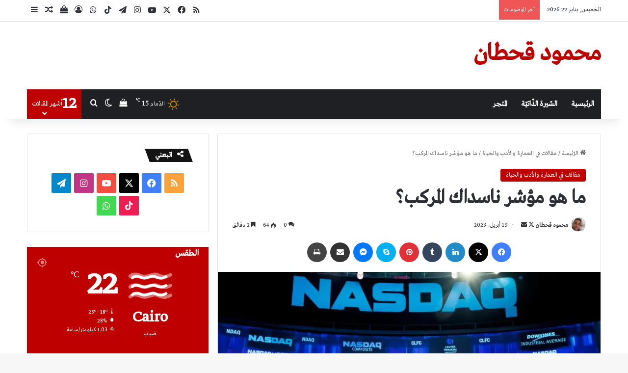

--- FILE ---
content_type: text/html; charset=UTF-8
request_url: https://mahmoudqahtan.com/%D9%85%D8%A4%D8%B4%D8%B1-%D9%86%D8%A7%D8%B3%D8%AF%D8%A7%D9%83-%D8%A7%D9%84%D9%85%D8%B1%D9%83%D8%A8/
body_size: 55799
content:
<!DOCTYPE html>
<html dir="rtl" lang="ar" class="" data-skin="light" prefix="og: https://ogp.me/ns#">
<head><meta charset="UTF-8" /><script>if(navigator.userAgent.match(/MSIE|Internet Explorer/i)||navigator.userAgent.match(/Trident\/7\..*?rv:11/i)){var href=document.location.href;if(!href.match(/[?&]nowprocket/)){if(href.indexOf("?")==-1){if(href.indexOf("#")==-1){document.location.href=href+"?nowprocket=1"}else{document.location.href=href.replace("#","?nowprocket=1#")}}else{if(href.indexOf("#")==-1){document.location.href=href+"&nowprocket=1"}else{document.location.href=href.replace("#","&nowprocket=1#")}}}}</script><script>(()=>{class RocketLazyLoadScripts{constructor(){this.v="2.0.3",this.userEvents=["keydown","keyup","mousedown","mouseup","mousemove","mouseover","mouseenter","mouseout","mouseleave","touchmove","touchstart","touchend","touchcancel","wheel","click","dblclick","input","visibilitychange"],this.attributeEvents=["onblur","onclick","oncontextmenu","ondblclick","onfocus","onmousedown","onmouseenter","onmouseleave","onmousemove","onmouseout","onmouseover","onmouseup","onmousewheel","onscroll","onsubmit"]}async t(){this.i(),this.o(),/iP(ad|hone)/.test(navigator.userAgent)&&this.h(),this.u(),this.l(this),this.m(),this.k(this),this.p(this),this._(),await Promise.all([this.R(),this.L()]),this.lastBreath=Date.now(),this.S(this),this.P(),this.D(),this.O(),this.M(),await this.C(this.delayedScripts.normal),await this.C(this.delayedScripts.defer),await this.C(this.delayedScripts.async),this.F("domReady"),await this.T(),await this.j(),await this.I(),this.F("windowLoad"),await this.A(),window.dispatchEvent(new Event("rocket-allScriptsLoaded")),this.everythingLoaded=!0,this.lastTouchEnd&&await new Promise((t=>setTimeout(t,500-Date.now()+this.lastTouchEnd))),this.H(),this.F("all"),this.U(),this.W()}i(){this.CSPIssue=sessionStorage.getItem("rocketCSPIssue"),document.addEventListener("securitypolicyviolation",(t=>{this.CSPIssue||"script-src-elem"!==t.violatedDirective||"data"!==t.blockedURI||(this.CSPIssue=!0,sessionStorage.setItem("rocketCSPIssue",!0))}),{isRocket:!0})}o(){window.addEventListener("pageshow",(t=>{this.persisted=t.persisted,this.realWindowLoadedFired=!0}),{isRocket:!0}),window.addEventListener("pagehide",(()=>{this.onFirstUserAction=null}),{isRocket:!0})}h(){let t;function e(e){t=e}window.addEventListener("touchstart",e,{isRocket:!0}),window.addEventListener("touchend",(function i(o){Math.abs(o.changedTouches[0].pageX-t.changedTouches[0].pageX)<10&&Math.abs(o.changedTouches[0].pageY-t.changedTouches[0].pageY)<10&&o.timeStamp-t.timeStamp<200&&(o.target.dispatchEvent(new PointerEvent("click",{target:o.target,bubbles:!0,cancelable:!0,detail:1})),event.preventDefault(),window.removeEventListener("touchstart",e,{isRocket:!0}),window.removeEventListener("touchend",i,{isRocket:!0}))}),{isRocket:!0})}q(t){this.userActionTriggered||("mousemove"!==t.type||this.firstMousemoveIgnored?"keyup"===t.type||"mouseover"===t.type||"mouseout"===t.type||(this.userActionTriggered=!0,this.onFirstUserAction&&this.onFirstUserAction()):this.firstMousemoveIgnored=!0),"click"===t.type&&t.preventDefault(),this.savedUserEvents.length>0&&(t.stopPropagation(),t.stopImmediatePropagation()),"touchstart"===this.lastEvent&&"touchend"===t.type&&(this.lastTouchEnd=Date.now()),"click"===t.type&&(this.lastTouchEnd=0),this.lastEvent=t.type,this.savedUserEvents.push(t)}u(){this.savedUserEvents=[],this.userEventHandler=this.q.bind(this),this.userEvents.forEach((t=>window.addEventListener(t,this.userEventHandler,{passive:!1,isRocket:!0})))}U(){this.userEvents.forEach((t=>window.removeEventListener(t,this.userEventHandler,{passive:!1,isRocket:!0}))),this.savedUserEvents.forEach((t=>{t.target.dispatchEvent(new window[t.constructor.name](t.type,t))}))}m(){this.eventsMutationObserver=new MutationObserver((t=>{const e="return false";for(const i of t){if("attributes"===i.type){const t=i.target.getAttribute(i.attributeName);t&&t!==e&&(i.target.setAttribute("data-rocket-"+i.attributeName,t),i.target["rocket"+i.attributeName]=new Function("event",t),i.target.setAttribute(i.attributeName,e))}"childList"===i.type&&i.addedNodes.forEach((t=>{if(t.nodeType===Node.ELEMENT_NODE)for(const i of t.attributes)this.attributeEvents.includes(i.name)&&i.value&&""!==i.value&&(t.setAttribute("data-rocket-"+i.name,i.value),t["rocket"+i.name]=new Function("event",i.value),t.setAttribute(i.name,e))}))}})),this.eventsMutationObserver.observe(document,{subtree:!0,childList:!0,attributeFilter:this.attributeEvents})}H(){this.eventsMutationObserver.disconnect(),this.attributeEvents.forEach((t=>{document.querySelectorAll("[data-rocket-"+t+"]").forEach((e=>{e.setAttribute(t,e.getAttribute("data-rocket-"+t)),e.removeAttribute("data-rocket-"+t)}))}))}k(t){Object.defineProperty(HTMLElement.prototype,"onclick",{get(){return this.rocketonclick||null},set(e){this.rocketonclick=e,this.setAttribute(t.everythingLoaded?"onclick":"data-rocket-onclick","this.rocketonclick(event)")}})}S(t){function e(e,i){let o=e[i];e[i]=null,Object.defineProperty(e,i,{get:()=>o,set(s){t.everythingLoaded?o=s:e["rocket"+i]=o=s}})}e(document,"onreadystatechange"),e(window,"onload"),e(window,"onpageshow");try{Object.defineProperty(document,"readyState",{get:()=>t.rocketReadyState,set(e){t.rocketReadyState=e},configurable:!0}),document.readyState="loading"}catch(t){console.log("WPRocket DJE readyState conflict, bypassing")}}l(t){this.originalAddEventListener=EventTarget.prototype.addEventListener,this.originalRemoveEventListener=EventTarget.prototype.removeEventListener,this.savedEventListeners=[],EventTarget.prototype.addEventListener=function(e,i,o){o&&o.isRocket||!t.B(e,this)&&!t.userEvents.includes(e)||t.B(e,this)&&!t.userActionTriggered||e.startsWith("rocket-")||t.everythingLoaded?t.originalAddEventListener.call(this,e,i,o):t.savedEventListeners.push({target:this,remove:!1,type:e,func:i,options:o})},EventTarget.prototype.removeEventListener=function(e,i,o){o&&o.isRocket||!t.B(e,this)&&!t.userEvents.includes(e)||t.B(e,this)&&!t.userActionTriggered||e.startsWith("rocket-")||t.everythingLoaded?t.originalRemoveEventListener.call(this,e,i,o):t.savedEventListeners.push({target:this,remove:!0,type:e,func:i,options:o})}}F(t){"all"===t&&(EventTarget.prototype.addEventListener=this.originalAddEventListener,EventTarget.prototype.removeEventListener=this.originalRemoveEventListener),this.savedEventListeners=this.savedEventListeners.filter((e=>{let i=e.type,o=e.target||window;return"domReady"===t&&"DOMContentLoaded"!==i&&"readystatechange"!==i||("windowLoad"===t&&"load"!==i&&"readystatechange"!==i&&"pageshow"!==i||(this.B(i,o)&&(i="rocket-"+i),e.remove?o.removeEventListener(i,e.func,e.options):o.addEventListener(i,e.func,e.options),!1))}))}p(t){let e;function i(e){return t.everythingLoaded?e:e.split(" ").map((t=>"load"===t||t.startsWith("load.")?"rocket-jquery-load":t)).join(" ")}function o(o){function s(e){const s=o.fn[e];o.fn[e]=o.fn.init.prototype[e]=function(){return this[0]===window&&t.userActionTriggered&&("string"==typeof arguments[0]||arguments[0]instanceof String?arguments[0]=i(arguments[0]):"object"==typeof arguments[0]&&Object.keys(arguments[0]).forEach((t=>{const e=arguments[0][t];delete arguments[0][t],arguments[0][i(t)]=e}))),s.apply(this,arguments),this}}if(o&&o.fn&&!t.allJQueries.includes(o)){const e={DOMContentLoaded:[],"rocket-DOMContentLoaded":[]};for(const t in e)document.addEventListener(t,(()=>{e[t].forEach((t=>t()))}),{isRocket:!0});o.fn.ready=o.fn.init.prototype.ready=function(i){function s(){parseInt(o.fn.jquery)>2?setTimeout((()=>i.bind(document)(o))):i.bind(document)(o)}return t.realDomReadyFired?!t.userActionTriggered||t.fauxDomReadyFired?s():e["rocket-DOMContentLoaded"].push(s):e.DOMContentLoaded.push(s),o([])},s("on"),s("one"),s("off"),t.allJQueries.push(o)}e=o}t.allJQueries=[],o(window.jQuery),Object.defineProperty(window,"jQuery",{get:()=>e,set(t){o(t)}})}P(){const t=new Map;document.write=document.writeln=function(e){const i=document.currentScript,o=document.createRange(),s=i.parentElement;let n=t.get(i);void 0===n&&(n=i.nextSibling,t.set(i,n));const c=document.createDocumentFragment();o.setStart(c,0),c.appendChild(o.createContextualFragment(e)),s.insertBefore(c,n)}}async R(){return new Promise((t=>{this.userActionTriggered?t():this.onFirstUserAction=t}))}async L(){return new Promise((t=>{document.addEventListener("DOMContentLoaded",(()=>{this.realDomReadyFired=!0,t()}),{isRocket:!0})}))}async I(){return this.realWindowLoadedFired?Promise.resolve():new Promise((t=>{window.addEventListener("load",t,{isRocket:!0})}))}M(){this.pendingScripts=[];this.scriptsMutationObserver=new MutationObserver((t=>{for(const e of t)e.addedNodes.forEach((t=>{"SCRIPT"!==t.tagName||t.noModule||t.isWPRocket||this.pendingScripts.push({script:t,promise:new Promise((e=>{const i=()=>{const i=this.pendingScripts.findIndex((e=>e.script===t));i>=0&&this.pendingScripts.splice(i,1),e()};t.addEventListener("load",i,{isRocket:!0}),t.addEventListener("error",i,{isRocket:!0}),setTimeout(i,1e3)}))})}))})),this.scriptsMutationObserver.observe(document,{childList:!0,subtree:!0})}async j(){await this.J(),this.pendingScripts.length?(await this.pendingScripts[0].promise,await this.j()):this.scriptsMutationObserver.disconnect()}D(){this.delayedScripts={normal:[],async:[],defer:[]},document.querySelectorAll("script[type$=rocketlazyloadscript]").forEach((t=>{t.hasAttribute("data-rocket-src")?t.hasAttribute("async")&&!1!==t.async?this.delayedScripts.async.push(t):t.hasAttribute("defer")&&!1!==t.defer||"module"===t.getAttribute("data-rocket-type")?this.delayedScripts.defer.push(t):this.delayedScripts.normal.push(t):this.delayedScripts.normal.push(t)}))}async _(){await this.L();let t=[];document.querySelectorAll("script[type$=rocketlazyloadscript][data-rocket-src]").forEach((e=>{let i=e.getAttribute("data-rocket-src");if(i&&!i.startsWith("data:")){i.startsWith("//")&&(i=location.protocol+i);try{const o=new URL(i).origin;o!==location.origin&&t.push({src:o,crossOrigin:e.crossOrigin||"module"===e.getAttribute("data-rocket-type")})}catch(t){}}})),t=[...new Map(t.map((t=>[JSON.stringify(t),t]))).values()],this.N(t,"preconnect")}async $(t){if(await this.G(),!0!==t.noModule||!("noModule"in HTMLScriptElement.prototype))return new Promise((e=>{let i;function o(){(i||t).setAttribute("data-rocket-status","executed"),e()}try{if(navigator.userAgent.includes("Firefox/")||""===navigator.vendor||this.CSPIssue)i=document.createElement("script"),[...t.attributes].forEach((t=>{let e=t.nodeName;"type"!==e&&("data-rocket-type"===e&&(e="type"),"data-rocket-src"===e&&(e="src"),i.setAttribute(e,t.nodeValue))})),t.text&&(i.text=t.text),t.nonce&&(i.nonce=t.nonce),i.hasAttribute("src")?(i.addEventListener("load",o,{isRocket:!0}),i.addEventListener("error",(()=>{i.setAttribute("data-rocket-status","failed-network"),e()}),{isRocket:!0}),setTimeout((()=>{i.isConnected||e()}),1)):(i.text=t.text,o()),i.isWPRocket=!0,t.parentNode.replaceChild(i,t);else{const i=t.getAttribute("data-rocket-type"),s=t.getAttribute("data-rocket-src");i?(t.type=i,t.removeAttribute("data-rocket-type")):t.removeAttribute("type"),t.addEventListener("load",o,{isRocket:!0}),t.addEventListener("error",(i=>{this.CSPIssue&&i.target.src.startsWith("data:")?(console.log("WPRocket: CSP fallback activated"),t.removeAttribute("src"),this.$(t).then(e)):(t.setAttribute("data-rocket-status","failed-network"),e())}),{isRocket:!0}),s?(t.fetchPriority="high",t.removeAttribute("data-rocket-src"),t.src=s):t.src="data:text/javascript;base64,"+window.btoa(unescape(encodeURIComponent(t.text)))}}catch(i){t.setAttribute("data-rocket-status","failed-transform"),e()}}));t.setAttribute("data-rocket-status","skipped")}async C(t){const e=t.shift();return e?(e.isConnected&&await this.$(e),this.C(t)):Promise.resolve()}O(){this.N([...this.delayedScripts.normal,...this.delayedScripts.defer,...this.delayedScripts.async],"preload")}N(t,e){this.trash=this.trash||[];let i=!0;var o=document.createDocumentFragment();t.forEach((t=>{const s=t.getAttribute&&t.getAttribute("data-rocket-src")||t.src;if(s&&!s.startsWith("data:")){const n=document.createElement("link");n.href=s,n.rel=e,"preconnect"!==e&&(n.as="script",n.fetchPriority=i?"high":"low"),t.getAttribute&&"module"===t.getAttribute("data-rocket-type")&&(n.crossOrigin=!0),t.crossOrigin&&(n.crossOrigin=t.crossOrigin),t.integrity&&(n.integrity=t.integrity),t.nonce&&(n.nonce=t.nonce),o.appendChild(n),this.trash.push(n),i=!1}})),document.head.appendChild(o)}W(){this.trash.forEach((t=>t.remove()))}async T(){try{document.readyState="interactive"}catch(t){}this.fauxDomReadyFired=!0;try{await this.G(),document.dispatchEvent(new Event("rocket-readystatechange")),await this.G(),document.rocketonreadystatechange&&document.rocketonreadystatechange(),await this.G(),document.dispatchEvent(new Event("rocket-DOMContentLoaded")),await this.G(),window.dispatchEvent(new Event("rocket-DOMContentLoaded"))}catch(t){console.error(t)}}async A(){try{document.readyState="complete"}catch(t){}try{await this.G(),document.dispatchEvent(new Event("rocket-readystatechange")),await this.G(),document.rocketonreadystatechange&&document.rocketonreadystatechange(),await this.G(),window.dispatchEvent(new Event("rocket-load")),await this.G(),window.rocketonload&&window.rocketonload(),await this.G(),this.allJQueries.forEach((t=>t(window).trigger("rocket-jquery-load"))),await this.G();const t=new Event("rocket-pageshow");t.persisted=this.persisted,window.dispatchEvent(t),await this.G(),window.rocketonpageshow&&window.rocketonpageshow({persisted:this.persisted})}catch(t){console.error(t)}}async G(){Date.now()-this.lastBreath>45&&(await this.J(),this.lastBreath=Date.now())}async J(){return document.hidden?new Promise((t=>setTimeout(t))):new Promise((t=>requestAnimationFrame(t)))}B(t,e){return e===document&&"readystatechange"===t||(e===document&&"DOMContentLoaded"===t||(e===window&&"DOMContentLoaded"===t||(e===window&&"load"===t||e===window&&"pageshow"===t)))}static run(){(new RocketLazyLoadScripts).t()}}RocketLazyLoadScripts.run()})();</script>
	
	<link rel="profile" href="https://gmpg.org/xfn/11" />
	<script type="text/javascript">
/* <![CDATA[ */
(()=>{var e={};e.g=function(){if("object"==typeof globalThis)return globalThis;try{return this||new Function("return this")()}catch(e){if("object"==typeof window)return window}}(),function({ampUrl:n,isCustomizePreview:t,isAmpDevMode:r,noampQueryVarName:o,noampQueryVarValue:s,disabledStorageKey:i,mobileUserAgents:a,regexRegex:c}){if("undefined"==typeof sessionStorage)return;const d=new RegExp(c);if(!a.some((e=>{const n=e.match(d);return!(!n||!new RegExp(n[1],n[2]).test(navigator.userAgent))||navigator.userAgent.includes(e)})))return;e.g.addEventListener("DOMContentLoaded",(()=>{const e=document.getElementById("amp-mobile-version-switcher");if(!e)return;e.hidden=!1;const n=e.querySelector("a[href]");n&&n.addEventListener("click",(()=>{sessionStorage.removeItem(i)}))}));const g=r&&["paired-browsing-non-amp","paired-browsing-amp"].includes(window.name);if(sessionStorage.getItem(i)||t||g)return;const u=new URL(location.href),m=new URL(n);m.hash=u.hash,u.searchParams.has(o)&&s===u.searchParams.get(o)?sessionStorage.setItem(i,"1"):m.href!==u.href&&(window.stop(),location.replace(m.href))}({"ampUrl":"https:\/\/mahmoudqahtan.com\/%D9%85%D8%A4%D8%B4%D8%B1-%D9%86%D8%A7%D8%B3%D8%AF%D8%A7%D9%83-%D8%A7%D9%84%D9%85%D8%B1%D9%83%D8%A8\/?amp=1","noampQueryVarName":"noamp","noampQueryVarValue":"mobile","disabledStorageKey":"amp_mobile_redirect_disabled","mobileUserAgents":["Mobile","Android","Silk\/","Kindle","BlackBerry","Opera Mini","Opera Mobi"],"regexRegex":"^\\\/((?:.|\\n)+)\\\/([i]*)$","isCustomizePreview":false,"isAmpDevMode":false})})();
/* ]]> */
</script>
<style>
#wpadminbar #wp-admin-bar-wccp_free_top_button .ab-icon:before {
	content: "\f160";
	color: #02CA02;
	top: 3px;
}
#wpadminbar #wp-admin-bar-wccp_free_top_button .ab-icon {
	transform: rotate(45deg);
}
</style>
<!-- This site is running CAOS for WordPress -->
<script type="rocketlazyloadscript">window._wca = window._wca || [];</script>

<!-- تحسين مُحركات البحث بواسطة رانك ماث برو (Rank Math PRO)-  https://s.rankmath.com/home -->
<title>ما هو مؤشر ناسداك المركب؟ | محمود قحطان</title>
<meta name="description" content="ما مؤشر ناسداك المركب؟: تعتبر بورصة ناسداك واحدة من أكبر وأعلى البورصات تصنيفا في العالم، حيث تستضيف البورصة شركات كبيرة بملايين الدولارات من أجزاء كثيرة من..."/>
<meta name="robots" content="follow, index, max-snippet:-1, max-video-preview:-1, max-image-preview:large"/>
<link rel="canonical" href="https://mahmoudqahtan.com/%d9%85%d8%a4%d8%b4%d8%b1-%d9%86%d8%a7%d8%b3%d8%af%d8%a7%d9%83-%d8%a7%d9%84%d9%85%d8%b1%d9%83%d8%a8/" />
<meta property="og:locale" content="ar_AR" />
<meta property="og:type" content="article" />
<meta property="og:title" content="ما هو مؤشر ناسداك المركب؟ | محمود قحطان" />
<meta property="og:description" content="ما مؤشر ناسداك المركب؟: تعتبر بورصة ناسداك واحدة من أكبر وأعلى البورصات تصنيفا في العالم، حيث تستضيف البورصة شركات كبيرة بملايين الدولارات من أجزاء كثيرة من..." />
<meta property="og:url" content="https://mahmoudqahtan.com/%d9%85%d8%a4%d8%b4%d8%b1-%d9%86%d8%a7%d8%b3%d8%af%d8%a7%d9%83-%d8%a7%d9%84%d9%85%d8%b1%d9%83%d8%a8/" />
<meta property="og:site_name" content="محمود قحطان" />
<meta property="article:publisher" content="https://www.facebook.com/MahmoudQahtan77" />
<meta property="article:author" content="https://www.facebook.com/mahmoudqqn" />
<meta property="article:section" content="مقالات في العمارة والأدب والحياة" />
<meta property="og:updated_time" content="2025-05-22T02:32:41+03:00" />
<meta property="og:image" content="https://mahmoudqahtan.com/wp-content/uploads/2023/04/960x0-min.jpg" />
<meta property="og:image:secure_url" content="https://mahmoudqahtan.com/wp-content/uploads/2023/04/960x0-min.jpg" />
<meta property="og:image:width" content="958" />
<meta property="og:image:height" content="621" />
<meta property="og:image:alt" content="ما مؤشر ناسداك المركب؟" />
<meta property="og:image:type" content="image/jpeg" />
<meta property="article:published_time" content="2023-04-19T01:47:43+02:00" />
<meta property="article:modified_time" content="2025-05-22T02:32:41+03:00" />
<meta name="twitter:card" content="summary_large_image" />
<meta name="twitter:title" content="ما هو مؤشر ناسداك المركب؟ | محمود قحطان" />
<meta name="twitter:description" content="ما مؤشر ناسداك المركب؟: تعتبر بورصة ناسداك واحدة من أكبر وأعلى البورصات تصنيفا في العالم، حيث تستضيف البورصة شركات كبيرة بملايين الدولارات من أجزاء كثيرة من..." />
<meta name="twitter:site" content="@qahtanmahmoud" />
<meta name="twitter:creator" content="@mahmoudqahtan" />
<meta name="twitter:image" content="https://mahmoudqahtan.com/wp-content/uploads/2023/04/960x0-min.jpg" />
<meta name="twitter:label1" content="كُتب بواسطة" />
<meta name="twitter:data1" content="محمود قحطان" />
<meta name="twitter:label2" content="مدة القراءة" />
<meta name="twitter:data2" content="دقيقتين (2)" />
<!-- /إضافة تحسين محركات البحث لووردبريس Rank Math -->

<link rel='dns-prefetch' href='//stats.wp.com' />
<link rel='dns-prefetch' href='//www.googletagmanager.com' />
<link rel='dns-prefetch' href='//pagead2.googlesyndication.com' />
<link rel='preconnect' href='//www.google-analytics.com' />
<link rel='preconnect' href='//c0.wp.com' />
<link rel="alternate" type="application/rss+xml" title="محمود قحطان &laquo; الخلاصة" href="https://mahmoudqahtan.com/feed/" />
<link rel="alternate" type="application/rss+xml" title="محمود قحطان &laquo; خلاصة التعليقات" href="https://mahmoudqahtan.com/comments/feed/" />
		<script type="rocketlazyloadscript" data-rocket-type="text/javascript">
			try {
				if( 'undefined' != typeof localStorage ){
					var tieSkin = localStorage.getItem('tie-skin');
				}

				
				var html = document.getElementsByTagName('html')[0].classList,
						htmlSkin = 'light';

				if( html.contains('dark-skin') ){
					htmlSkin = 'dark';
				}

				if( tieSkin != null && tieSkin != htmlSkin ){
					html.add('tie-skin-inverted');
					var tieSkinInverted = true;
				}

				if( tieSkin == 'dark' ){
					html.add('dark-skin');
				}
				else if( tieSkin == 'light' ){
					html.remove( 'dark-skin' );
				}
				
			} catch(e) { console.log( e ) }

		</script>
		<link rel="alternate" type="application/rss+xml" title="محمود قحطان &laquo; ما هو مؤشر ناسداك المركب؟ خلاصة التعليقات" href="https://mahmoudqahtan.com/%d9%85%d8%a4%d8%b4%d8%b1-%d9%86%d8%a7%d8%b3%d8%af%d8%a7%d9%83-%d8%a7%d9%84%d9%85%d8%b1%d9%83%d8%a8/feed/" />

		<style type="text/css">
			:root{				
			--tie-preset-gradient-1: linear-gradient(135deg, rgba(6, 147, 227, 1) 0%, rgb(155, 81, 224) 100%);
			--tie-preset-gradient-2: linear-gradient(135deg, rgb(122, 220, 180) 0%, rgb(0, 208, 130) 100%);
			--tie-preset-gradient-3: linear-gradient(135deg, rgba(252, 185, 0, 1) 0%, rgba(255, 105, 0, 1) 100%);
			--tie-preset-gradient-4: linear-gradient(135deg, rgba(255, 105, 0, 1) 0%, rgb(207, 46, 46) 100%);
			--tie-preset-gradient-5: linear-gradient(135deg, rgb(238, 238, 238) 0%, rgb(169, 184, 195) 100%);
			--tie-preset-gradient-6: linear-gradient(135deg, rgb(74, 234, 220) 0%, rgb(151, 120, 209) 20%, rgb(207, 42, 186) 40%, rgb(238, 44, 130) 60%, rgb(251, 105, 98) 80%, rgb(254, 248, 76) 100%);
			--tie-preset-gradient-7: linear-gradient(135deg, rgb(255, 206, 236) 0%, rgb(152, 150, 240) 100%);
			--tie-preset-gradient-8: linear-gradient(135deg, rgb(254, 205, 165) 0%, rgb(254, 45, 45) 50%, rgb(107, 0, 62) 100%);
			--tie-preset-gradient-9: linear-gradient(135deg, rgb(255, 203, 112) 0%, rgb(199, 81, 192) 50%, rgb(65, 88, 208) 100%);
			--tie-preset-gradient-10: linear-gradient(135deg, rgb(255, 245, 203) 0%, rgb(182, 227, 212) 50%, rgb(51, 167, 181) 100%);
			--tie-preset-gradient-11: linear-gradient(135deg, rgb(202, 248, 128) 0%, rgb(113, 206, 126) 100%);
			--tie-preset-gradient-12: linear-gradient(135deg, rgb(2, 3, 129) 0%, rgb(40, 116, 252) 100%);
			--tie-preset-gradient-13: linear-gradient(135deg, #4D34FA, #ad34fa);
			--tie-preset-gradient-14: linear-gradient(135deg, #0057FF, #31B5FF);
			--tie-preset-gradient-15: linear-gradient(135deg, #FF007A, #FF81BD);
			--tie-preset-gradient-16: linear-gradient(135deg, #14111E, #4B4462);
			--tie-preset-gradient-17: linear-gradient(135deg, #F32758, #FFC581);

			
					--main-nav-background: #1f2024;
					--main-nav-secondry-background: rgba(0,0,0,0.2);
					--main-nav-primary-color: #0088ff;
					--main-nav-contrast-primary-color: #FFFFFF;
					--main-nav-text-color: #FFFFFF;
					--main-nav-secondry-text-color: rgba(225,255,255,0.5);
					--main-nav-main-border-color: rgba(255,255,255,0.07);
					--main-nav-secondry-border-color: rgba(255,255,255,0.04);
				
			}
		</style>
	<link rel="alternate" title="oEmbed (JSON)" type="application/json+oembed" href="https://mahmoudqahtan.com/wp-json/oembed/1.0/embed?url=https%3A%2F%2Fmahmoudqahtan.com%2F%25d9%2585%25d8%25a4%25d8%25b4%25d8%25b1-%25d9%2586%25d8%25a7%25d8%25b3%25d8%25af%25d8%25a7%25d9%2583-%25d8%25a7%25d9%2584%25d9%2585%25d8%25b1%25d9%2583%25d8%25a8%2F" />
<link rel="alternate" title="oEmbed (XML)" type="text/xml+oembed" href="https://mahmoudqahtan.com/wp-json/oembed/1.0/embed?url=https%3A%2F%2Fmahmoudqahtan.com%2F%25d9%2585%25d8%25a4%25d8%25b4%25d8%25b1-%25d9%2586%25d8%25a7%25d8%25b3%25d8%25af%25d8%25a7%25d9%2583-%25d8%25a7%25d9%2584%25d9%2585%25d8%25b1%25d9%2583%25d8%25a8%2F&#038;format=xml" />
<meta name="viewport" content="width=device-width, initial-scale=1.0" /><style id='wp-img-auto-sizes-contain-inline-css' type='text/css'>
img:is([sizes=auto i],[sizes^="auto," i]){contain-intrinsic-size:3000px 1500px}
/*# sourceURL=wp-img-auto-sizes-contain-inline-css */
</style>
<style id='wp-emoji-styles-inline-css' type='text/css'>

	img.wp-smiley, img.emoji {
		display: inline !important;
		border: none !important;
		box-shadow: none !important;
		height: 1em !important;
		width: 1em !important;
		margin: 0 0.07em !important;
		vertical-align: -0.1em !important;
		background: none !important;
		padding: 0 !important;
	}
/*# sourceURL=wp-emoji-styles-inline-css */
</style>
<style id='wp-block-library-inline-css' type='text/css'>
:root{--wp-block-synced-color:#7a00df;--wp-block-synced-color--rgb:122,0,223;--wp-bound-block-color:var(--wp-block-synced-color);--wp-editor-canvas-background:#ddd;--wp-admin-theme-color:#007cba;--wp-admin-theme-color--rgb:0,124,186;--wp-admin-theme-color-darker-10:#006ba1;--wp-admin-theme-color-darker-10--rgb:0,107,160.5;--wp-admin-theme-color-darker-20:#005a87;--wp-admin-theme-color-darker-20--rgb:0,90,135;--wp-admin-border-width-focus:2px}@media (min-resolution:192dpi){:root{--wp-admin-border-width-focus:1.5px}}.wp-element-button{cursor:pointer}:root .has-very-light-gray-background-color{background-color:#eee}:root .has-very-dark-gray-background-color{background-color:#313131}:root .has-very-light-gray-color{color:#eee}:root .has-very-dark-gray-color{color:#313131}:root .has-vivid-green-cyan-to-vivid-cyan-blue-gradient-background{background:linear-gradient(135deg,#00d084,#0693e3)}:root .has-purple-crush-gradient-background{background:linear-gradient(135deg,#34e2e4,#4721fb 50%,#ab1dfe)}:root .has-hazy-dawn-gradient-background{background:linear-gradient(135deg,#faaca8,#dad0ec)}:root .has-subdued-olive-gradient-background{background:linear-gradient(135deg,#fafae1,#67a671)}:root .has-atomic-cream-gradient-background{background:linear-gradient(135deg,#fdd79a,#004a59)}:root .has-nightshade-gradient-background{background:linear-gradient(135deg,#330968,#31cdcf)}:root .has-midnight-gradient-background{background:linear-gradient(135deg,#020381,#2874fc)}:root{--wp--preset--font-size--normal:16px;--wp--preset--font-size--huge:42px}.has-regular-font-size{font-size:1em}.has-larger-font-size{font-size:2.625em}.has-normal-font-size{font-size:var(--wp--preset--font-size--normal)}.has-huge-font-size{font-size:var(--wp--preset--font-size--huge)}.has-text-align-center{text-align:center}.has-text-align-left{text-align:left}.has-text-align-right{text-align:right}.has-fit-text{white-space:nowrap!important}#end-resizable-editor-section{display:none}.aligncenter{clear:both}.items-justified-left{justify-content:flex-start}.items-justified-center{justify-content:center}.items-justified-right{justify-content:flex-end}.items-justified-space-between{justify-content:space-between}.screen-reader-text{border:0;clip-path:inset(50%);height:1px;margin:-1px;overflow:hidden;padding:0;position:absolute;width:1px;word-wrap:normal!important}.screen-reader-text:focus{background-color:#ddd;clip-path:none;color:#444;display:block;font-size:1em;height:auto;left:5px;line-height:normal;padding:15px 23px 14px;text-decoration:none;top:5px;width:auto;z-index:100000}html :where(.has-border-color){border-style:solid}html :where([style*=border-top-color]){border-top-style:solid}html :where([style*=border-right-color]){border-right-style:solid}html :where([style*=border-bottom-color]){border-bottom-style:solid}html :where([style*=border-left-color]){border-left-style:solid}html :where([style*=border-width]){border-style:solid}html :where([style*=border-top-width]){border-top-style:solid}html :where([style*=border-right-width]){border-right-style:solid}html :where([style*=border-bottom-width]){border-bottom-style:solid}html :where([style*=border-left-width]){border-left-style:solid}html :where(img[class*=wp-image-]){height:auto;max-width:100%}:where(figure){margin:0 0 1em}html :where(.is-position-sticky){--wp-admin--admin-bar--position-offset:var(--wp-admin--admin-bar--height,0px)}@media screen and (max-width:600px){html :where(.is-position-sticky){--wp-admin--admin-bar--position-offset:0px}}

/*# sourceURL=wp-block-library-inline-css */
</style><style id='global-styles-inline-css' type='text/css'>
:root{--wp--preset--aspect-ratio--square: 1;--wp--preset--aspect-ratio--4-3: 4/3;--wp--preset--aspect-ratio--3-4: 3/4;--wp--preset--aspect-ratio--3-2: 3/2;--wp--preset--aspect-ratio--2-3: 2/3;--wp--preset--aspect-ratio--16-9: 16/9;--wp--preset--aspect-ratio--9-16: 9/16;--wp--preset--color--black: #000000;--wp--preset--color--cyan-bluish-gray: #abb8c3;--wp--preset--color--white: #ffffff;--wp--preset--color--pale-pink: #f78da7;--wp--preset--color--vivid-red: #cf2e2e;--wp--preset--color--luminous-vivid-orange: #ff6900;--wp--preset--color--luminous-vivid-amber: #fcb900;--wp--preset--color--light-green-cyan: #7bdcb5;--wp--preset--color--vivid-green-cyan: #00d084;--wp--preset--color--pale-cyan-blue: #8ed1fc;--wp--preset--color--vivid-cyan-blue: #0693e3;--wp--preset--color--vivid-purple: #9b51e0;--wp--preset--color--global-color: #004fed;--wp--preset--gradient--vivid-cyan-blue-to-vivid-purple: linear-gradient(135deg,rgb(6,147,227) 0%,rgb(155,81,224) 100%);--wp--preset--gradient--light-green-cyan-to-vivid-green-cyan: linear-gradient(135deg,rgb(122,220,180) 0%,rgb(0,208,130) 100%);--wp--preset--gradient--luminous-vivid-amber-to-luminous-vivid-orange: linear-gradient(135deg,rgb(252,185,0) 0%,rgb(255,105,0) 100%);--wp--preset--gradient--luminous-vivid-orange-to-vivid-red: linear-gradient(135deg,rgb(255,105,0) 0%,rgb(207,46,46) 100%);--wp--preset--gradient--very-light-gray-to-cyan-bluish-gray: linear-gradient(135deg,rgb(238,238,238) 0%,rgb(169,184,195) 100%);--wp--preset--gradient--cool-to-warm-spectrum: linear-gradient(135deg,rgb(74,234,220) 0%,rgb(151,120,209) 20%,rgb(207,42,186) 40%,rgb(238,44,130) 60%,rgb(251,105,98) 80%,rgb(254,248,76) 100%);--wp--preset--gradient--blush-light-purple: linear-gradient(135deg,rgb(255,206,236) 0%,rgb(152,150,240) 100%);--wp--preset--gradient--blush-bordeaux: linear-gradient(135deg,rgb(254,205,165) 0%,rgb(254,45,45) 50%,rgb(107,0,62) 100%);--wp--preset--gradient--luminous-dusk: linear-gradient(135deg,rgb(255,203,112) 0%,rgb(199,81,192) 50%,rgb(65,88,208) 100%);--wp--preset--gradient--pale-ocean: linear-gradient(135deg,rgb(255,245,203) 0%,rgb(182,227,212) 50%,rgb(51,167,181) 100%);--wp--preset--gradient--electric-grass: linear-gradient(135deg,rgb(202,248,128) 0%,rgb(113,206,126) 100%);--wp--preset--gradient--midnight: linear-gradient(135deg,rgb(2,3,129) 0%,rgb(40,116,252) 100%);--wp--preset--font-size--small: 13px;--wp--preset--font-size--medium: 20px;--wp--preset--font-size--large: 36px;--wp--preset--font-size--x-large: 42px;--wp--preset--spacing--20: 0.44rem;--wp--preset--spacing--30: 0.67rem;--wp--preset--spacing--40: 1rem;--wp--preset--spacing--50: 1.5rem;--wp--preset--spacing--60: 2.25rem;--wp--preset--spacing--70: 3.38rem;--wp--preset--spacing--80: 5.06rem;--wp--preset--shadow--natural: 6px 6px 9px rgba(0, 0, 0, 0.2);--wp--preset--shadow--deep: 12px 12px 50px rgba(0, 0, 0, 0.4);--wp--preset--shadow--sharp: 6px 6px 0px rgba(0, 0, 0, 0.2);--wp--preset--shadow--outlined: 6px 6px 0px -3px rgb(255, 255, 255), 6px 6px rgb(0, 0, 0);--wp--preset--shadow--crisp: 6px 6px 0px rgb(0, 0, 0);}:where(.is-layout-flex){gap: 0.5em;}:where(.is-layout-grid){gap: 0.5em;}body .is-layout-flex{display: flex;}.is-layout-flex{flex-wrap: wrap;align-items: center;}.is-layout-flex > :is(*, div){margin: 0;}body .is-layout-grid{display: grid;}.is-layout-grid > :is(*, div){margin: 0;}:where(.wp-block-columns.is-layout-flex){gap: 2em;}:where(.wp-block-columns.is-layout-grid){gap: 2em;}:where(.wp-block-post-template.is-layout-flex){gap: 1.25em;}:where(.wp-block-post-template.is-layout-grid){gap: 1.25em;}.has-black-color{color: var(--wp--preset--color--black) !important;}.has-cyan-bluish-gray-color{color: var(--wp--preset--color--cyan-bluish-gray) !important;}.has-white-color{color: var(--wp--preset--color--white) !important;}.has-pale-pink-color{color: var(--wp--preset--color--pale-pink) !important;}.has-vivid-red-color{color: var(--wp--preset--color--vivid-red) !important;}.has-luminous-vivid-orange-color{color: var(--wp--preset--color--luminous-vivid-orange) !important;}.has-luminous-vivid-amber-color{color: var(--wp--preset--color--luminous-vivid-amber) !important;}.has-light-green-cyan-color{color: var(--wp--preset--color--light-green-cyan) !important;}.has-vivid-green-cyan-color{color: var(--wp--preset--color--vivid-green-cyan) !important;}.has-pale-cyan-blue-color{color: var(--wp--preset--color--pale-cyan-blue) !important;}.has-vivid-cyan-blue-color{color: var(--wp--preset--color--vivid-cyan-blue) !important;}.has-vivid-purple-color{color: var(--wp--preset--color--vivid-purple) !important;}.has-black-background-color{background-color: var(--wp--preset--color--black) !important;}.has-cyan-bluish-gray-background-color{background-color: var(--wp--preset--color--cyan-bluish-gray) !important;}.has-white-background-color{background-color: var(--wp--preset--color--white) !important;}.has-pale-pink-background-color{background-color: var(--wp--preset--color--pale-pink) !important;}.has-vivid-red-background-color{background-color: var(--wp--preset--color--vivid-red) !important;}.has-luminous-vivid-orange-background-color{background-color: var(--wp--preset--color--luminous-vivid-orange) !important;}.has-luminous-vivid-amber-background-color{background-color: var(--wp--preset--color--luminous-vivid-amber) !important;}.has-light-green-cyan-background-color{background-color: var(--wp--preset--color--light-green-cyan) !important;}.has-vivid-green-cyan-background-color{background-color: var(--wp--preset--color--vivid-green-cyan) !important;}.has-pale-cyan-blue-background-color{background-color: var(--wp--preset--color--pale-cyan-blue) !important;}.has-vivid-cyan-blue-background-color{background-color: var(--wp--preset--color--vivid-cyan-blue) !important;}.has-vivid-purple-background-color{background-color: var(--wp--preset--color--vivid-purple) !important;}.has-black-border-color{border-color: var(--wp--preset--color--black) !important;}.has-cyan-bluish-gray-border-color{border-color: var(--wp--preset--color--cyan-bluish-gray) !important;}.has-white-border-color{border-color: var(--wp--preset--color--white) !important;}.has-pale-pink-border-color{border-color: var(--wp--preset--color--pale-pink) !important;}.has-vivid-red-border-color{border-color: var(--wp--preset--color--vivid-red) !important;}.has-luminous-vivid-orange-border-color{border-color: var(--wp--preset--color--luminous-vivid-orange) !important;}.has-luminous-vivid-amber-border-color{border-color: var(--wp--preset--color--luminous-vivid-amber) !important;}.has-light-green-cyan-border-color{border-color: var(--wp--preset--color--light-green-cyan) !important;}.has-vivid-green-cyan-border-color{border-color: var(--wp--preset--color--vivid-green-cyan) !important;}.has-pale-cyan-blue-border-color{border-color: var(--wp--preset--color--pale-cyan-blue) !important;}.has-vivid-cyan-blue-border-color{border-color: var(--wp--preset--color--vivid-cyan-blue) !important;}.has-vivid-purple-border-color{border-color: var(--wp--preset--color--vivid-purple) !important;}.has-vivid-cyan-blue-to-vivid-purple-gradient-background{background: var(--wp--preset--gradient--vivid-cyan-blue-to-vivid-purple) !important;}.has-light-green-cyan-to-vivid-green-cyan-gradient-background{background: var(--wp--preset--gradient--light-green-cyan-to-vivid-green-cyan) !important;}.has-luminous-vivid-amber-to-luminous-vivid-orange-gradient-background{background: var(--wp--preset--gradient--luminous-vivid-amber-to-luminous-vivid-orange) !important;}.has-luminous-vivid-orange-to-vivid-red-gradient-background{background: var(--wp--preset--gradient--luminous-vivid-orange-to-vivid-red) !important;}.has-very-light-gray-to-cyan-bluish-gray-gradient-background{background: var(--wp--preset--gradient--very-light-gray-to-cyan-bluish-gray) !important;}.has-cool-to-warm-spectrum-gradient-background{background: var(--wp--preset--gradient--cool-to-warm-spectrum) !important;}.has-blush-light-purple-gradient-background{background: var(--wp--preset--gradient--blush-light-purple) !important;}.has-blush-bordeaux-gradient-background{background: var(--wp--preset--gradient--blush-bordeaux) !important;}.has-luminous-dusk-gradient-background{background: var(--wp--preset--gradient--luminous-dusk) !important;}.has-pale-ocean-gradient-background{background: var(--wp--preset--gradient--pale-ocean) !important;}.has-electric-grass-gradient-background{background: var(--wp--preset--gradient--electric-grass) !important;}.has-midnight-gradient-background{background: var(--wp--preset--gradient--midnight) !important;}.has-small-font-size{font-size: var(--wp--preset--font-size--small) !important;}.has-medium-font-size{font-size: var(--wp--preset--font-size--medium) !important;}.has-large-font-size{font-size: var(--wp--preset--font-size--large) !important;}.has-x-large-font-size{font-size: var(--wp--preset--font-size--x-large) !important;}
/*# sourceURL=global-styles-inline-css */
</style>

<style id='classic-theme-styles-inline-css' type='text/css'>
/*! This file is auto-generated */
.wp-block-button__link{color:#fff;background-color:#32373c;border-radius:9999px;box-shadow:none;text-decoration:none;padding:calc(.667em + 2px) calc(1.333em + 2px);font-size:1.125em}.wp-block-file__button{background:#32373c;color:#fff;text-decoration:none}
/*# sourceURL=/wp-includes/css/classic-themes.min.css */
</style>
<link rel='stylesheet' id='saswp-rf-style-css' href='https://mahmoudqahtan.com/wp-content/plugins/schema-and-structured-data-for-wp/admin_section/css/saswp-review-feature-front.min.css?ver=1.54.2' type='text/css' media='all' />
<link data-minify="1" rel='stylesheet' id='dashicons-css' href='https://mahmoudqahtan.com/wp-content/cache/min/1/c/6.9/wp-includes/css/dashicons.min.css?ver=1766721270' type='text/css' media='all' />
<link rel='stylesheet' id='tie-css-base-css' href='https://mahmoudqahtan.com/wp-content/themes/jannah/assets/css/base.min.css?ver=7.6.4' type='text/css' media='all' />
<link rel='stylesheet' id='tie-css-styles-css' href='https://mahmoudqahtan.com/wp-content/themes/jannah/assets/css/style.min.css?ver=7.6.4' type='text/css' media='all' />
<link rel='stylesheet' id='tie-css-widgets-css' href='https://mahmoudqahtan.com/wp-content/themes/jannah/assets/css/widgets.min.css?ver=7.6.4' type='text/css' media='all' />
<link data-minify="1" rel='stylesheet' id='tie-css-helpers-css' href='https://mahmoudqahtan.com/wp-content/cache/min/1/wp-content/cache/asset-cleanup/css/item/jannah__assets__css__helpers-min-css-vcb3976939181c023e6b38d009714ea064c436b2a.css?ver=1766721270' type='text/css' media='all' />
<link data-minify="1" rel='stylesheet' id='tie-fontawesome5-css' href='https://mahmoudqahtan.com/wp-content/cache/min/1/wp-content/cache/asset-cleanup/css/item/jannah__assets__css__fontawesome-css-vf3ab808fda1aa8de70adc01ac4dbbae8332d62bd.css?ver=1766721270' type='text/css' media='all' />
<link rel='stylesheet' id='tie-css-shortcodes-css' href='https://mahmoudqahtan.com/wp-content/themes/jannah/assets/css/plugins/shortcodes.min.css?ver=7.6.4' type='text/css' media='all' />
<link rel='stylesheet' id='tie-css-single-css' href='https://mahmoudqahtan.com/wp-content/themes/jannah/assets/css/single.min.css?ver=7.6.4' type='text/css' media='all' />
<link rel='stylesheet' id='tie-css-print-css' href='https://mahmoudqahtan.com/wp-content/themes/jannah/assets/css/print.css?ver=7.6.4' type='text/css' media='print' />
<link rel='stylesheet' id='taqyeem-styles-css' href='https://mahmoudqahtan.com/wp-content/themes/jannah/assets/css/plugins/taqyeem.min.css?ver=7.6.4' type='text/css' media='all' />
<style id='taqyeem-styles-inline-css' type='text/css'>
@font-face{font-family:'greta';font-display:swap;src:url('https://mahmoudqahtan.com/wp-content/uploads/2020/03/Greta_Arabic_Regular.eot');src:url('https://mahmoudqahtan.com/wp-content/uploads/2020/03/Greta_Arabic_Regular.eot?#iefix') format('embedded-opentype'),url('https://mahmoudqahtan.com/wp-content/uploads/2020/03/Greta_Arabic_Regular.woff') format('woff');}body{font-family: 'greta';}.wf-active .logo-text,.wf-active h1,.wf-active h2,.wf-active h3,.wf-active h4,.wf-active h5,.wf-active h6,.wf-active .the-subtitle{font-family: 'Changa';}#main-nav .main-menu > ul > li > a{font-size: 16px;text-transform: uppercase;}#the-post .entry-content,#the-post .entry-content p{font-size: 17px;line-height: 1.5;}#tie-wrapper .mag-box.big-post-left-box li:not(:first-child) .post-title,#tie-wrapper .mag-box.big-post-top-box li:not(:first-child) .post-title,#tie-wrapper .mag-box.half-box li:not(:first-child) .post-title,#tie-wrapper .mag-box.big-thumb-left-box li:not(:first-child) .post-title,#tie-wrapper .mag-box.scrolling-box .slide .post-title,#tie-wrapper .mag-box.miscellaneous-box li:not(:first-child) .post-title{font-weight: 500;}#tie-body{background-image: url(https://mahmoudqahtan.com/wp-content/uploads/2024/01/مقالات-في-العمارة-والحياة.png);background-repeat: repeat-x;background-size: initial; background-attachment: fixed;background-position: center center;}:root:root{--brand-color: #bf0000;--dark-brand-color: #8d0000;--bright-color: #FFFFFF;--base-color: #2c2f34;}#reading-position-indicator{box-shadow: 0 0 10px rgba( 191,0,0,0.7);}:root:root{--brand-color: #bf0000;--dark-brand-color: #8d0000;--bright-color: #FFFFFF;--base-color: #2c2f34;}#reading-position-indicator{box-shadow: 0 0 10px rgba( 191,0,0,0.7);}#header-notification-bar{background: var( --tie-preset-gradient-13 );}#header-notification-bar{--tie-buttons-color: #FFFFFF;--tie-buttons-border-color: #FFFFFF;--tie-buttons-hover-color: #e1e1e1;--tie-buttons-hover-text: #000000;}#header-notification-bar{--tie-buttons-text: #000000;}.tie-cat-3135,.tie-cat-item-3135 > span{background-color:#e67e22 !important;color:#FFFFFF !important;}.tie-cat-3135:after{border-top-color:#e67e22 !important;}.tie-cat-3135:hover{background-color:#c86004 !important;}.tie-cat-3135:hover:after{border-top-color:#c86004 !important;}.tie-cat-3142,.tie-cat-item-3142 > span{background-color:#2ecc71 !important;color:#FFFFFF !important;}.tie-cat-3142:after{border-top-color:#2ecc71 !important;}.tie-cat-3142:hover{background-color:#10ae53 !important;}.tie-cat-3142:hover:after{border-top-color:#10ae53 !important;}.tie-cat-3144,.tie-cat-item-3144 > span{background-color:#9b59b6 !important;color:#FFFFFF !important;}.tie-cat-3144:after{border-top-color:#9b59b6 !important;}.tie-cat-3144:hover{background-color:#7d3b98 !important;}.tie-cat-3144:hover:after{border-top-color:#7d3b98 !important;}.tie-cat-3147,.tie-cat-item-3147 > span{background-color:#34495e !important;color:#FFFFFF !important;}.tie-cat-3147:after{border-top-color:#34495e !important;}.tie-cat-3147:hover{background-color:#162b40 !important;}.tie-cat-3147:hover:after{border-top-color:#162b40 !important;}.tie-cat-3149,.tie-cat-item-3149 > span{background-color:#795548 !important;color:#FFFFFF !important;}.tie-cat-3149:after{border-top-color:#795548 !important;}.tie-cat-3149:hover{background-color:#5b372a !important;}.tie-cat-3149:hover:after{border-top-color:#5b372a !important;}.tie-cat-3151,.tie-cat-item-3151 > span{background-color:#4CAF50 !important;color:#FFFFFF !important;}.tie-cat-3151:after{border-top-color:#4CAF50 !important;}.tie-cat-3151:hover{background-color:#2e9132 !important;}.tie-cat-3151:hover:after{border-top-color:#2e9132 !important;}.tie-cat-2398,.tie-cat-item-2398 > span{background-color:#e81700 !important;color:#FFFFFF !important;}.tie-cat-2398:after{border-top-color:#e81700 !important;}.tie-cat-2398:hover{background-color:#ca0000 !important;}.tie-cat-2398:hover:after{border-top-color:#ca0000 !important;}.tie-cat-663,.tie-cat-item-663 > span{background-color:#bf0000 !important;color:#FFFFFF !important;}.tie-cat-663:after{border-top-color:#bf0000 !important;}.tie-cat-663:hover{background-color:#a10000 !important;}.tie-cat-663:hover:after{border-top-color:#a10000 !important;}.tie-cat-472,.tie-cat-item-472 > span{background-color:#997c00 !important;color:#FFFFFF !important;}.tie-cat-472:after{border-top-color:#997c00 !important;}.tie-cat-472:hover{background-color:#7b5e00 !important;}.tie-cat-472:hover:after{border-top-color:#7b5e00 !important;}.tie-cat-3019,.tie-cat-item-3019 > span{background-color:#008910 !important;color:#FFFFFF !important;}.tie-cat-3019:after{border-top-color:#008910 !important;}.tie-cat-3019:hover{background-color:#006b00 !important;}.tie-cat-3019:hover:after{border-top-color:#006b00 !important;}.tie-cat-1800,.tie-cat-item-1800 > span{background-color:#9b59b6 !important;color:#FFFFFF !important;}.tie-cat-1800:after{border-top-color:#9b59b6 !important;}.tie-cat-1800:hover{background-color:#7d3b98 !important;}.tie-cat-1800:hover:after{border-top-color:#7d3b98 !important;}.tie-cat-648,.tie-cat-item-648 > span{background-color:#00d1bf !important;color:#FFFFFF !important;}.tie-cat-648:after{border-top-color:#00d1bf !important;}.tie-cat-648:hover{background-color:#00b3a1 !important;}.tie-cat-648:hover:after{border-top-color:#00b3a1 !important;}.tie-cat-2378,.tie-cat-item-2378 > span{background-color:#000000 !important;color:#FFFFFF !important;}.tie-cat-2378:after{border-top-color:#000000 !important;}.tie-cat-2378:hover{background-color:#000000 !important;}.tie-cat-2378:hover:after{border-top-color:#000000 !important;}.tie-cat-1820,.tie-cat-item-1820 > span{background-color:#d1d1d1 !important;color:#000000 !important;}.tie-cat-1820:after{border-top-color:#d1d1d1 !important;}.tie-cat-1820:hover{background-color:#b3b3b3 !important;}.tie-cat-1820:hover:after{border-top-color:#b3b3b3 !important;}.tie-cat-3156,.tie-cat-item-3156 > span{background-color:#e07102 !important;color:#FFFFFF !important;}.tie-cat-3156:after{border-top-color:#e07102 !important;}.tie-cat-3156:hover{background-color:#c25300 !important;}.tie-cat-3156:hover:after{border-top-color:#c25300 !important;}.tie-cat-2324,.tie-cat-item-2324 > span{background-color:#b52b97 !important;color:#FFFFFF !important;}.tie-cat-2324:after{border-top-color:#b52b97 !important;}.tie-cat-2324:hover{background-color:#970d79 !important;}.tie-cat-2324:hover:after{border-top-color:#970d79 !important;}.tie-cat-522,.tie-cat-item-522 > span{background-color:#a09b08 !important;color:#FFFFFF !important;}.tie-cat-522:after{border-top-color:#a09b08 !important;}.tie-cat-522:hover{background-color:#827d00 !important;}.tie-cat-522:hover:after{border-top-color:#827d00 !important;}.tie-cat-3158,.tie-cat-item-3158 > span{background-color:#d8387d !important;color:#FFFFFF !important;}.tie-cat-3158:after{border-top-color:#d8387d !important;}.tie-cat-3158:hover{background-color:#ba1a5f !important;}.tie-cat-3158:hover:after{border-top-color:#ba1a5f !important;}.tie-cat-2863,.tie-cat-item-2863 > span{background-color:#4d63a0 !important;color:#FFFFFF !important;}.tie-cat-2863:after{border-top-color:#4d63a0 !important;}.tie-cat-2863:hover{background-color:#2f4582 !important;}.tie-cat-2863:hover:after{border-top-color:#2f4582 !important;}.tie-cat-2399,.tie-cat-item-2399 > span{background-color:#820050 !important;color:#FFFFFF !important;}.tie-cat-2399:after{border-top-color:#820050 !important;}.tie-cat-2399:hover{background-color:#640032 !important;}.tie-cat-2399:hover:after{border-top-color:#640032 !important;}.tie-cat-2375,.tie-cat-item-2375 > span{background-color:#dbe20f !important;color:#FFFFFF !important;}.tie-cat-2375:after{border-top-color:#dbe20f !important;}.tie-cat-2375:hover{background-color:#bdc400 !important;}.tie-cat-2375:hover:after{border-top-color:#bdc400 !important;}.tie-cat-1801,.tie-cat-item-1801 > span{background-color:#236d99 !important;color:#FFFFFF !important;}.tie-cat-1801:after{border-top-color:#236d99 !important;}.tie-cat-1801:hover{background-color:#054f7b !important;}.tie-cat-1801:hover:after{border-top-color:#054f7b !important;}.tie-cat-3467,.tie-cat-item-3467 > span{background-color:#f9b415 !important;color:#FFFFFF !important;}.tie-cat-3467:after{border-top-color:#f9b415 !important;}.tie-cat-3467:hover{background-color:#db9600 !important;}.tie-cat-3467:hover:after{border-top-color:#db9600 !important;}@media (max-width: 991px){.side-aside.normal-side{background: #2f88d6;background: -webkit-linear-gradient(135deg,#5933a2,#2f88d6 );background: -moz-linear-gradient(135deg,#5933a2,#2f88d6 );background: -o-linear-gradient(135deg,#5933a2,#2f88d6 );background: linear-gradient(135deg,#2f88d6,#5933a2 );}}
/*# sourceURL=taqyeem-styles-inline-css */
</style>
<style id='rocket-lazyload-inline-css' type='text/css'>
.rll-youtube-player{position:relative;padding-bottom:56.23%;height:0;overflow:hidden;max-width:100%;}.rll-youtube-player:focus-within{outline: 2px solid currentColor;outline-offset: 5px;}.rll-youtube-player iframe{position:absolute;top:0;left:0;width:100%;height:100%;z-index:100;background:0 0}.rll-youtube-player img{bottom:0;display:block;left:0;margin:auto;max-width:100%;width:100%;position:absolute;right:0;top:0;border:none;height:auto;-webkit-transition:.4s all;-moz-transition:.4s all;transition:.4s all}.rll-youtube-player img:hover{-webkit-filter:brightness(75%)}.rll-youtube-player .play{height:100%;width:100%;left:0;top:0;position:absolute;background:url(https://mahmoudqahtan.com/wp-content/plugins/wp-rocket/assets/img/youtube.png) no-repeat center;background-color: transparent !important;cursor:pointer;border:none;}
/*# sourceURL=rocket-lazyload-inline-css */
</style>
<script type="rocketlazyloadscript" data-rocket-type="text/javascript" data-rocket-src="https://c0.wp.com/c/6.9/wp-includes/js/jquery/jquery.min.js" id="jquery-core-js" data-rocket-defer defer></script>
<script type="rocketlazyloadscript" data-minify="1" data-rocket-type="text/javascript" data-rocket-src="https://mahmoudqahtan.com/wp-content/cache/min/1/c/6.9/wp-includes/js/jquery/jquery-migrate.min.js?ver=1766721271" id="jquery-migrate-js" data-rocket-defer defer></script>
<script type="text/javascript" src="https://stats.wp.com/s-202604.js" id="woocommerce-analytics-js" defer="defer" data-wp-strategy="defer"></script>
<script type="rocketlazyloadscript" data-minify="1" data-cfasync="false" data-rocket-type="text/javascript" data-rocket-src="https://mahmoudqahtan.com/wp-content/cache/min/1/wp-content/uploads/caos/cb2cba84.js?ver=1766721271" id="caos-gtag-js" data-rocket-defer defer></script>
<script type="rocketlazyloadscript" data-cfasync="false" data-rocket-type="text/javascript" id="caos-gtag-js-after">
/* <![CDATA[ */
    window.dataLayer = window.dataLayer || [];

    function gtag() {
        dataLayer.push(arguments);
    }

    gtag('js', new Date());
    gtag('config', 'G-NXGQ81L6ZW', {"cookie_domain":"mahmoudqahtan.com","cookie_flags":"samesite=none;secure","allow_google_signals":true});
	
//# sourceURL=caos-gtag-js-after
/* ]]> */
</script>

<!-- Google tag (gtag.js) snippet added by Site Kit -->
<!-- Google Analytics snippet added by Site Kit -->
<script type="rocketlazyloadscript" data-cfasync="false" data-rocket-type="text/javascript" data-rocket-src="https://www.googletagmanager.com/gtag/js?id=GT-K522F8H" id="google_gtagjs-js" async></script>
<script type="rocketlazyloadscript" data-cfasync="false" data-rocket-type="text/javascript" id="google_gtagjs-js-after">
/* <![CDATA[ */
window.dataLayer = window.dataLayer || [];function gtag(){dataLayer.push(arguments);}
gtag("set","linker",{"domains":["mahmoudqahtan.com"]});
gtag("js", new Date());
gtag("set", "developer_id.dZTNiMT", true);
gtag("config", "GT-K522F8H");
 window._googlesitekit = window._googlesitekit || {}; window._googlesitekit.throttledEvents = []; window._googlesitekit.gtagEvent = (name, data) => { var key = JSON.stringify( { name, data } ); if ( !! window._googlesitekit.throttledEvents[ key ] ) { return; } window._googlesitekit.throttledEvents[ key ] = true; setTimeout( () => { delete window._googlesitekit.throttledEvents[ key ]; }, 5 ); gtag( "event", name, { ...data, event_source: "site-kit" } ); }; 
//# sourceURL=google_gtagjs-js-after
/* ]]> */
</script>
<link rel="https://api.w.org/" href="https://mahmoudqahtan.com/wp-json/" /><link rel="alternate" title="JSON" type="application/json" href="https://mahmoudqahtan.com/wp-json/wp/v2/posts/22392" /><link rel="EditURI" type="application/rsd+xml" title="RSD" href="https://mahmoudqahtan.com/xmlrpc.php?rsd" />
<link data-minify="1" rel="stylesheet" href="https://mahmoudqahtan.com/wp-content/cache/min/1/wp-content/themes/jannah/rtl.css?ver=1766721270" type="text/css" media="screen" /><meta name="generator" content="WordPress 6.9" />
<link rel='shortlink' href='https://mahmoudqahtan.com/?p=22392' />
<meta name="generator" content="Site Kit by Google 1.170.0" /><script type="rocketlazyloadscript" data-rocket-type='text/javascript'>
/* <![CDATA[ */
var taqyeem = {"ajaxurl":"https://mahmoudqahtan.com/wp-admin/admin-ajax.php" , "your_rating":"تقييمك:"};
/* ]]> */
</script>

<script type="rocketlazyloadscript">document.createElement( "picture" );if(!window.HTMLPictureElement && document.addEventListener) {window.addEventListener("DOMContentLoaded", function() {var s = document.createElement("script");s.src = "https://mahmoudqahtan.com/wp-content/plugins/webp-express/js/picturefill.min.js";document.body.appendChild(s);});}</script><script type="rocketlazyloadscript" id="wpcp_disable_selection" data-rocket-type="text/javascript">
var image_save_msg='You are not allowed to save images!';
	var no_menu_msg='Context Menu disabled!';
	var smessage = "Content is protected !!";

function disableEnterKey(e)
{
	var elemtype = e.target.tagName;
	
	elemtype = elemtype.toUpperCase();
	
	if (elemtype == "TEXT" || elemtype == "TEXTAREA" || elemtype == "INPUT" || elemtype == "PASSWORD" || elemtype == "SELECT" || elemtype == "OPTION" || elemtype == "EMBED")
	{
		elemtype = 'TEXT';
	}
	
	if (e.ctrlKey){
     var key;
     if(window.event)
          key = window.event.keyCode;     //IE
     else
          key = e.which;     //firefox (97)
    //if (key != 17) alert(key);
     if (elemtype!= 'TEXT' && (key == 97 || key == 65 || key == 67 || key == 99 || key == 88 || key == 120 || key == 26 || key == 85  || key == 86 || key == 83 || key == 43 || key == 73))
     {
		if(wccp_free_iscontenteditable(e)) return true;
		show_wpcp_message('You are not allowed to copy content or view source');
		return false;
     }else
     	return true;
     }
}


/*For contenteditable tags*/
function wccp_free_iscontenteditable(e)
{
	var e = e || window.event; // also there is no e.target property in IE. instead IE uses window.event.srcElement
  	
	var target = e.target || e.srcElement;

	var elemtype = e.target.nodeName;
	
	elemtype = elemtype.toUpperCase();
	
	var iscontenteditable = "false";
		
	if(typeof target.getAttribute!="undefined" ) iscontenteditable = target.getAttribute("contenteditable"); // Return true or false as string
	
	var iscontenteditable2 = false;
	
	if(typeof target.isContentEditable!="undefined" ) iscontenteditable2 = target.isContentEditable; // Return true or false as boolean

	if(target.parentElement.isContentEditable) iscontenteditable2 = true;
	
	if (iscontenteditable == "true" || iscontenteditable2 == true)
	{
		if(typeof target.style!="undefined" ) target.style.cursor = "text";
		
		return true;
	}
}

////////////////////////////////////
function disable_copy(e)
{	
	var e = e || window.event; // also there is no e.target property in IE. instead IE uses window.event.srcElement
	
	var elemtype = e.target.tagName;
	
	elemtype = elemtype.toUpperCase();
	
	if (elemtype == "TEXT" || elemtype == "TEXTAREA" || elemtype == "INPUT" || elemtype == "PASSWORD" || elemtype == "SELECT" || elemtype == "OPTION" || elemtype == "EMBED")
	{
		elemtype = 'TEXT';
	}
	
	if(wccp_free_iscontenteditable(e)) return true;
	
	var isSafari = /Safari/.test(navigator.userAgent) && /Apple Computer/.test(navigator.vendor);
	
	var checker_IMG = '';
	if (elemtype == "IMG" && checker_IMG == 'checked' && e.detail >= 2) {show_wpcp_message(alertMsg_IMG);return false;}
	if (elemtype != "TEXT")
	{
		if (smessage !== "" && e.detail == 2)
			show_wpcp_message(smessage);
		
		if (isSafari)
			return true;
		else
			return false;
	}	
}

//////////////////////////////////////////
function disable_copy_ie()
{
	var e = e || window.event;
	var elemtype = window.event.srcElement.nodeName;
	elemtype = elemtype.toUpperCase();
	if(wccp_free_iscontenteditable(e)) return true;
	if (elemtype == "IMG") {show_wpcp_message(alertMsg_IMG);return false;}
	if (elemtype != "TEXT" && elemtype != "TEXTAREA" && elemtype != "INPUT" && elemtype != "PASSWORD" && elemtype != "SELECT" && elemtype != "OPTION" && elemtype != "EMBED")
	{
		return false;
	}
}	
function reEnable()
{
	return true;
}
document.onkeydown = disableEnterKey;
document.onselectstart = disable_copy_ie;
if(navigator.userAgent.indexOf('MSIE')==-1)
{
	document.onmousedown = disable_copy;
	document.onclick = reEnable;
}
function disableSelection(target)
{
    //For IE This code will work
    if (typeof target.onselectstart!="undefined")
    target.onselectstart = disable_copy_ie;
    
    //For Firefox This code will work
    else if (typeof target.style.MozUserSelect!="undefined")
    {target.style.MozUserSelect="none";}
    
    //All other  (ie: Opera) This code will work
    else
    target.onmousedown=function(){return false}
    target.style.cursor = "default";
}
//Calling the JS function directly just after body load
window.onload = function(){disableSelection(document.body);};

//////////////////special for safari Start////////////////
var onlongtouch;
var timer;
var touchduration = 1000; //length of time we want the user to touch before we do something

var elemtype = "";
function touchstart(e) {
	var e = e || window.event;
  // also there is no e.target property in IE.
  // instead IE uses window.event.srcElement
  	var target = e.target || e.srcElement;
	
	elemtype = window.event.srcElement.nodeName;
	
	elemtype = elemtype.toUpperCase();
	
	if(!wccp_pro_is_passive()) e.preventDefault();
	if (!timer) {
		timer = setTimeout(onlongtouch, touchduration);
	}
}

function touchend() {
    //stops short touches from firing the event
    if (timer) {
        clearTimeout(timer);
        timer = null;
    }
	onlongtouch();
}

onlongtouch = function(e) { //this will clear the current selection if anything selected
	
	if (elemtype != "TEXT" && elemtype != "TEXTAREA" && elemtype != "INPUT" && elemtype != "PASSWORD" && elemtype != "SELECT" && elemtype != "EMBED" && elemtype != "OPTION")	
	{
		if (window.getSelection) {
			if (window.getSelection().empty) {  // Chrome
			window.getSelection().empty();
			} else if (window.getSelection().removeAllRanges) {  // Firefox
			window.getSelection().removeAllRanges();
			}
		} else if (document.selection) {  // IE?
			document.selection.empty();
		}
		return false;
	}
};

document.addEventListener("DOMContentLoaded", function(event) { 
    window.addEventListener("touchstart", touchstart, false);
    window.addEventListener("touchend", touchend, false);
});

function wccp_pro_is_passive() {

  var cold = false,
  hike = function() {};

  try {
	  const object1 = {};
  var aid = Object.defineProperty(object1, 'passive', {
  get() {cold = true}
  });
  window.addEventListener('test', hike, aid);
  window.removeEventListener('test', hike, aid);
  } catch (e) {}

  return cold;
}
/*special for safari End*/
</script>
<script type="rocketlazyloadscript" id="wpcp_disable_Right_Click" data-rocket-type="text/javascript">
document.ondragstart = function() { return false;}
	function nocontext(e) {
	   return false;
	}
	document.oncontextmenu = nocontext;
</script>
<style>
.unselectable
{
-moz-user-select:none;
-webkit-user-select:none;
cursor: default;
}
html
{
-webkit-touch-callout: none;
-webkit-user-select: none;
-khtml-user-select: none;
-moz-user-select: none;
-ms-user-select: none;
user-select: none;
-webkit-tap-highlight-color: rgba(0,0,0,0);
}
</style>
<script id="wpcp_css_disable_selection" type="text/javascript">
var e = document.getElementsByTagName('body')[0];
if(e)
{
	e.setAttribute('unselectable',"on");
}
</script>
<link rel="alternate" type="text/html" media="only screen and (max-width: 640px)" href="https://mahmoudqahtan.com/%D9%85%D8%A4%D8%B4%D8%B1-%D9%86%D8%A7%D8%B3%D8%AF%D8%A7%D9%83-%D8%A7%D9%84%D9%85%D8%B1%D9%83%D8%A8/?amp=1">	<style>img#wpstats{display:none}</style>
			<!-- Google tag (gtag.js) -->
<script type="rocketlazyloadscript" async data-rocket-src="https://www.googletagmanager.com/gtag/js?id=G-5RE1XWKCTH"></script>
<script type="rocketlazyloadscript">
  window.dataLayer = window.dataLayer || [];
  function gtag(){dataLayer.push(arguments);}
  gtag('js', new Date());

  gtag('config', 'G-5RE1XWKCTH');
</script><meta http-equiv="X-UA-Compatible" content="IE=edge"><meta name="facebook-domain-verification" content="gi6svvfqsohxukvq8e2gibgzmpctqv" />
	
	
<!-- Google AdSense meta tags added by Site Kit -->
<meta name="google-adsense-platform-account" content="ca-host-pub-2644536267352236">
<meta name="google-adsense-platform-domain" content="sitekit.withgoogle.com">
<!-- End Google AdSense meta tags added by Site Kit -->


<script type="application/ld+json" class="saswp-schema-markup-output">
[{"@context":"https:\/\/schema.org\/","@graph":[{"@context":"https:\/\/schema.org\/","@type":"SiteNavigationElement","@id":"https:\/\/mahmoudqahtan.com\/#%d8%aa%d8%b5%d8%a7%d9%85%d9%8a%d9%85-%d9%85%d8%b9%d9%85%d8%a7%d8%b1%d9%8a%d8%a9","name":"\u062a\u0635\u0627\u0645\u064a\u0645 \u0645\u0639\u0645\u0627\u0631\u064a\u0629","url":"https:\/\/mahmoudqahtan.com\/%d8%aa%d8%b5%d8%a7%d9%85%d9%8a%d9%85-%d9%85%d8%b9%d9%85%d8%a7%d8%b1%d9%8a%d8%a9\/"},{"@context":"https:\/\/schema.org\/","@type":"SiteNavigationElement","@id":"https:\/\/mahmoudqahtan.com\/#%d8%aa%d9%90%d9%82%d9%86%d9%8a%d9%8e%d9%91%d8%a7%d8%aa%d9%8f-%d8%a7%d9%84%d8%b4%d9%90%d9%91%d8%b9%d8%b1","name":"\u062a\u0650\u0642\u0646\u064a\u0651\u064e\u0627\u062a\u064f \u0627\u0644\u0634\u0651\u0650\u0639\u0631","url":"https:\/\/mahmoudqahtan.com\/category\/%d8%aa%d9%90%d9%82%d9%86%d9%8a%d9%8e%d9%91%d8%a7%d8%aa%d9%8f-%d8%a7%d9%84%d8%b4%d9%90%d9%91%d8%b9%d8%b1\/"},{"@context":"https:\/\/schema.org\/","@type":"SiteNavigationElement","@id":"https:\/\/mahmoudqahtan.com\/#%d8%a7%d9%84%d8%b3%d9%91%d9%8a%d8%b1%d8%a9-%d8%a7%d9%84%d8%b0%d9%91%d8%a7%d8%aa%d9%8a%d8%a9","name":"\u0627\u0644\u0633\u0651\u064a\u0631\u0629 \u0627\u0644\u0630\u0651\u0627\u062a\u064a\u0629","url":"https:\/\/mahmoudqahtan.com\/%d8%a7%d9%84%d8%b3%d9%8a%d8%b1%d8%a9-%d8%a7%d9%84%d8%b0%d8%a7%d8%aa%d9%8a%d8%a9\/"},{"@context":"https:\/\/schema.org\/","@type":"SiteNavigationElement","@id":"https:\/\/mahmoudqahtan.com\/#%d8%a3%d8%b3%d8%a7%d8%b3%d9%8a%d8%a7%d8%aa-%d8%a7%d9%84%d8%b4%d8%b9%d8%b1","name":"\u0623\u0633\u0627\u0633\u064a\u0627\u062a \u0627\u0644\u0634\u0639\u0631","url":"https:\/\/mahmoudqahtan.com\/category\/%d8%a3%d8%b3%d8%a7%d8%b3%d9%8a%d8%a7%d8%aa-%d8%a7%d9%84%d8%b4%d8%b9%d8%b1\/"},{"@context":"https:\/\/schema.org\/","@type":"SiteNavigationElement","@id":"https:\/\/mahmoudqahtan.com\/#%d8%a7%d9%84%d8%b1%d8%a6%d9%8a%d8%b3%d9%8a%d8%a9","name":"\u0627\u0644\u0631\u0626\u064a\u0633\u064a\u0629","url":"https:\/\/mahmoudqahtan.com\/"},{"@context":"https:\/\/schema.org\/","@type":"SiteNavigationElement","@id":"https:\/\/mahmoudqahtan.com\/#%d9%82%d8%b5%d8%a7%d8%a6%d8%af%d9%8a-%d9%88%d8%a3%d8%b4%d8%b9%d8%a7%d8%b1%d9%8a","name":"\u0642\u0635\u0627\u0626\u062f\u064a \u0648\u0623\u0634\u0639\u0627\u0631\u064a","url":"https:\/\/mahmoudqahtan.com\/category\/%d9%82%d8%b5%d8%a7%d8%a6%d8%af%d9%8a-%d9%88%d8%a3%d8%b4%d8%b9%d8%a7%d8%b1%d9%8a\/"},{"@context":"https:\/\/schema.org\/","@type":"SiteNavigationElement","@id":"https:\/\/mahmoudqahtan.com\/#%d8%a7%d9%84%d8%b9%d8%b1%d9%88%d8%b6-%d9%88%d8%a7%d9%84%d9%82%d8%a7%d9%81%d9%8a%d8%a9","name":"\u0627\u0644\u0639\u0631\u0648\u0636 \u0648\u0627\u0644\u0642\u0627\u0641\u064a\u0629","url":"https:\/\/mahmoudqahtan.com\/category\/%d8%a7%d9%84%d8%b9%d8%b1%d9%88%d8%b6-%d9%88%d8%a7%d9%84%d9%82%d8%a7%d9%81%d9%8a%d8%a9\/"},{"@context":"https:\/\/schema.org\/","@type":"SiteNavigationElement","@id":"https:\/\/mahmoudqahtan.com\/#%d8%a3%d8%ae%d8%b7%d8%a7%d8%a1-%d9%84%d8%ba%d9%88%d9%8a%d8%a9-%d8%b4%d8%a7%d8%a6%d8%b9%d8%a9","name":"\u0623\u062e\u0637\u0627\u0621 \u0644\u063a\u0648\u064a\u0629 \u0634\u0627\u0626\u0639\u0629","url":"https:\/\/mahmoudqahtan.com\/category\/%d8%a3%d8%ae%d8%b7%d8%a7%d8%a1-%d9%84%d8%ba%d9%88%d9%8a%d8%a9-%d8%b4%d8%a7%d8%a6%d8%b9%d8%a9\/"},{"@context":"https:\/\/schema.org\/","@type":"SiteNavigationElement","@id":"https:\/\/mahmoudqahtan.com\/#%d8%a3%d9%81%d9%83%d8%a7%d8%b1-%d9%88%d9%86%d8%b5%d8%a7%d8%a6%d8%ad-%d9%81%d9%8a-%d8%a7%d9%84%d9%83%d8%aa%d8%a7%d8%a8%d8%a9","name":"\u0623\u0641\u0643\u0627\u0631 \u0648\u0646\u0635\u0627\u0626\u062d \u0641\u064a \u0627\u0644\u0643\u062a\u0627\u0628\u0629","url":"https:\/\/mahmoudqahtan.com\/category\/%d8%a3%d9%81%d9%83%d8%a7%d8%b1-%d9%88%d9%86%d8%b5%d8%a7%d8%a6%d8%ad-%d9%81%d9%8a-%d8%a7%d9%84%d9%83%d8%aa%d8%a7%d8%a8%d8%a9\/"},{"@context":"https:\/\/schema.org\/","@type":"SiteNavigationElement","@id":"https:\/\/mahmoudqahtan.com\/#%d8%b1%d9%88%d8%a7%d9%8a%d8%a9","name":"\u0631\u0648\u0627\u064a\u0629","url":"https:\/\/mahmoudqahtan.com\/category\/%d9%83%d9%8a%d9%81-%d8%aa%d9%83%d8%aa%d8%a8-%d8%b1%d9%88%d8%a7%d9%8a%d8%a9%d8%9f\/"},{"@context":"https:\/\/schema.org\/","@type":"SiteNavigationElement","@id":"https:\/\/mahmoudqahtan.com\/#%d8%a8%d9%84%d8%a7%d8%ba%d8%a9","name":"\u0628\u0644\u0627\u063a\u0629","url":"https:\/\/mahmoudqahtan.com\/category\/%d8%a7%d9%84%d8%a8%d9%84%d8%a7%d8%ba%d8%a9-%d9%88%d8%b9%d9%84%d9%88%d9%85%d9%87%d8%a7\/"},{"@context":"https:\/\/schema.org\/","@type":"SiteNavigationElement","@id":"https:\/\/mahmoudqahtan.com\/#%d8%a5%d8%b9%d8%b1%d8%a7%d8%a8-%d8%ac%d8%b2%d8%a1-%d8%b9%d9%85%d9%91-%d9%88%d8%a5%d8%b9%d8%b1%d8%a7%d8%a8-%d8%b3%d9%88%d8%b1%d8%a9-%d9%86%d9%88%d8%ad","name":"\u0625\u0639\u0631\u0627\u0628 \u062c\u0632\u0621 \u0639\u0645\u0651 \u0648\u0625\u0639\u0631\u0627\u0628 \u0633\u0648\u0631\u0629 \u0646\u0648\u062d","url":"https:\/\/mahmoudqahtan.com\/category\/%d8%a5%d8%b9%d8%b1%d8%a7%d8%a8-%d8%a7%d9%84%d9%82%d8%b1%d8%a2%d9%86\/"},{"@context":"https:\/\/schema.org\/","@type":"SiteNavigationElement","@id":"https:\/\/mahmoudqahtan.com\/#%d9%86%d8%ad%d9%88-%d9%88%d8%a5%d9%85%d9%84%d8%a7%d8%a1","name":"\u0646\u062d\u0648 \u0648\u0625\u0645\u0644\u0627\u0621","url":"https:\/\/mahmoudqahtan.com\/category\/%d9%82%d9%88%d8%a7%d8%b9%d8%af-%d8%a7%d9%84%d9%86%d8%ad%d9%88\/"},{"@context":"https:\/\/schema.org\/","@type":"SiteNavigationElement","@id":"https:\/\/mahmoudqahtan.com\/#%d8%b9%d9%84%d8%a7%d9%85%d8%a7%d8%aa-%d8%a7%d9%84%d8%aa%d9%91%d8%b1%d9%82%d9%8a%d9%85","name":"\u0639\u0644\u0627\u0645\u0627\u062a \u0627\u0644\u062a\u0651\u0631\u0642\u064a\u0645","url":"https:\/\/mahmoudqahtan.com\/category\/%d8%b9%d9%84%d8%a7%d9%85%d8%a7%d8%aa-%d8%a7%d9%84%d8%aa%d8%b1%d9%82%d9%8a%d9%85\/"},{"@context":"https:\/\/schema.org\/","@type":"SiteNavigationElement","@id":"https:\/\/mahmoudqahtan.com\/#%d9%86%d8%b4%d8%b1","name":"\u0646\u0634\u0631","url":"https:\/\/mahmoudqahtan.com\/category\/%d8%a7%d9%84%d9%86%d8%b4%d8%b1-%d8%a7%d9%84%d8%b0%d8%a7%d8%aa%d9%8a-%d9%88%d8%a7%d9%84%d8%aa%d9%82%d9%84%d9%8a%d8%af%d9%8a\/"},{"@context":"https:\/\/schema.org\/","@type":"SiteNavigationElement","@id":"https:\/\/mahmoudqahtan.com\/#1-%d8%a7%d9%84%d8%a3%d8%aa%d9%88%d9%83%d8%a7%d8%af-%d8%a7%d9%84%d8%aa%d9%86%d9%81%d9%8a%d8%b0%d9%8a-autocad-2011","name":"1. \u0627\u0644\u0623\u062a\u0648\u0643\u0627\u062f \u0627\u0644\u062a\u0646\u0641\u064a\u0630\u064a AutoCAD 2011","url":"https:\/\/mahmoudqahtan.com\/%d8%aa%d8%b9%d9%84%d9%8a%d9%85-%d8%a7%d9%84%d8%a3%d8%aa%d9%88%d9%83%d8%a7%d8%af-%d8%a7%d9%84%d8%aa%d9%86%d9%81%d9%8a%d8%b0%d9%8a-autocad-working\/"},{"@context":"https:\/\/schema.org\/","@type":"SiteNavigationElement","@id":"https:\/\/mahmoudqahtan.com\/#2-%d8%a7%d9%84%d8%a3%d8%aa%d9%88%d9%83%d8%a7%d8%af-%d8%a7%d9%84%d9%85%d8%b9%d9%85%d8%a7%d8%b1%d9%8a-cad-arch-2011","name":"2. \u0627\u0644\u0623\u062a\u0648\u0643\u0627\u062f \u0627\u0644\u0645\u0639\u0645\u0627\u0631\u064a CAD Arch. 2011","url":"https:\/\/mahmoudqahtan.com\/autocad-architecture\/"},{"@context":"https:\/\/schema.org\/","@type":"SiteNavigationElement","@id":"https:\/\/mahmoudqahtan.com\/#3-%d8%a7%d9%84%d8%b1%d9%8a%d9%81%d9%8a%d8%aa-%d8%a7%d9%84%d9%85%d8%b9%d9%85%d8%a7%d8%b1%d9%8a-revit-arch-2011","name":"3. \u0627\u0644\u0631\u064a\u0641\u064a\u062a \u0627\u0644\u0645\u0639\u0645\u0627\u0631\u064a Revit Arch. 2011","url":"https:\/\/mahmoudqahtan.com\/%d8%aa%d8%b9%d9%84%d9%8a%d9%85-%d8%a7%d9%84%d8%b1%d9%8a%d9%81%d9%8a%d8%aa-%d8%a7%d9%84%d9%85%d8%b9%d9%85%d8%a7%d8%b1%d9%8a-revit\/"},{"@context":"https:\/\/schema.org\/","@type":"SiteNavigationElement","@id":"https:\/\/mahmoudqahtan.com\/#4-%d8%a7%d9%84%d9%83%d8%aa%d9%84%d8%a9-%d9%88%d8%a3%d9%86%d8%b8%d9%85%d8%a9-%d8%a7%d9%84%d8%b3%d8%aa%d8%a7%d8%a6%d8%b1-in-place-massing-and-curtain-systems","name":"4. \u0627\u0644\u0643\u062a\u0644\u0629 \u0648\u0623\u0646\u0638\u0645\u0629 \u0627\u0644\u0633\u062a\u0627\u0626\u0631 In Place Massing and Curtain Systems","url":"https:\/\/mahmoudqahtan.com\/in-place-massing-and-curtain-systems\/"},{"@context":"https:\/\/schema.org\/","@type":"SiteNavigationElement","@id":"https:\/\/mahmoudqahtan.com\/#5-%d9%86%d9%85%d9%88%d8%b0%d8%ac-%d9%85%d8%b4%d8%b1%d9%88%d8%b9-%d8%b1%d9%8a%d9%81%d9%8a%d8%aa-%d9%85%d9%8f%d8%aa%d8%ac%d8%af%d9%91%d8%af","name":"5. \u0646\u0645\u0648\u0630\u062c \u0645\u0634\u0631\u0648\u0639 \u0631\u064a\u0641\u064a\u062a (\u0645\u064f\u062a\u062c\u062f\u0651\u062f).","url":"https:\/\/mahmoudqahtan.com\/revit-sample-project\/"},{"@context":"https:\/\/schema.org\/","@type":"SiteNavigationElement","@id":"https:\/\/mahmoudqahtan.com\/#6-%d8%ab%d8%b1%d9%8a-%d8%af%d9%8a-%d9%81%d9%8a-%d8%a7%d9%84%d8%a3%d8%aa%d9%88%d9%83%d8%a7%d8%af-3d-modeling-autocad","name":"6. \u062b\u0631\u064a \u062f\u064a \u0641\u064a \u0627\u0644\u0623\u062a\u0648\u0643\u0627\u062f 3D Modeling AutoCAD","url":"https:\/\/mahmoudqahtan.com\/%d8%ab%d8%b1%d9%8a-%d8%af%d9%8a-%d9%81%d9%8a-%d8%a7%d9%84%d8%a3%d8%aa%d9%88%d9%83%d8%a7%d8%af-3d-modeling-autocad\/"},{"@context":"https:\/\/schema.org\/","@type":"SiteNavigationElement","@id":"https:\/\/mahmoudqahtan.com\/#7-%d8%b4%d9%88%d9%83%d9%8a%d8%b3-showcase-2016","name":"7. \u0634\u0648\u0643\u064a\u0633 Showcase 2016","url":"https:\/\/mahmoudqahtan.com\/%d8%b4%d9%88%d9%83%d9%8a%d8%b3-showcase-2016\/"},{"@context":"https:\/\/schema.org\/","@type":"SiteNavigationElement","@id":"https:\/\/mahmoudqahtan.com\/#8-%d8%a7%d9%84%d9%85%d9%83%d9%88%d9%86%d8%a7%d8%aa-%d9%88%d8%a7%d9%84%d8%b9%d8%a7%d8%a6%d9%84%d8%a7%d8%aa-components-and-families","name":"8. \u0627\u0644\u0645\u0643\u0648\u0646\u0627\u062a \u0648\u0627\u0644\u0639\u0627\u0626\u0644\u0627\u062a Components and Families","url":"https:\/\/mahmoudqahtan.com\/%d8%a7%d9%84%d9%85%d9%83%d9%88%d9%86%d8%a7%d8%aa-%d9%88%d8%a7%d9%84%d8%b9%d8%a7%d8%a6%d9%84%d8%a7%d8%aa-components-and-families\/"},{"@context":"https:\/\/schema.org\/","@type":"SiteNavigationElement","@id":"https:\/\/mahmoudqahtan.com\/#9-%d8%af%d8%a7%d9%8a%d9%86%d8%a7%d9%85%d9%88-dynamo-bim","name":"9. \u062f\u0627\u064a\u0646\u0627\u0645\u0648 Dynamo Bim","url":"https:\/\/mahmoudqahtan.com\/dynamo-bim\/"},{"@context":"https:\/\/schema.org\/","@type":"SiteNavigationElement","@id":"https:\/\/mahmoudqahtan.com\/#10-%d8%a5%d9%83%d8%b3%d9%8a%d9%84-2016-microsoft-excel","name":"10. \u0625\u0643\u0633\u064a\u0644 2016 Microsoft Excel","url":"https:\/\/mahmoudqahtan.com\/%d8%a5%d9%83%d8%b3%d9%8a%d9%84-2016-microsoft-excel\/"},{"@context":"https:\/\/schema.org\/","@type":"SiteNavigationElement","@id":"https:\/\/mahmoudqahtan.com\/#11-%d9%88%d9%88%d8%b1%d8%af-2016-microsoft-word","name":"11. \u0648\u0648\u0631\u062f 2016 Microsoft Word","url":"https:\/\/mahmoudqahtan.com\/%d9%88%d9%88%d8%b1%d8%af-2016-microsoft-word\/"},{"@context":"https:\/\/schema.org\/","@type":"SiteNavigationElement","@id":"https:\/\/mahmoudqahtan.com\/#12-%d9%85%d9%81%d9%87%d9%88%d9%85-%d8%a7%d9%84%d9%83%d8%aa%d9%84-conceptual-massing","name":"12. \u0645\u0641\u0647\u0648\u0645 \u0627\u0644\u0643\u062a\u0644 Conceptual Massing","url":"https:\/\/mahmoudqahtan.com\/conceptual-massing\/"},{"@context":"https:\/\/schema.org\/","@type":"SiteNavigationElement","@id":"https:\/\/mahmoudqahtan.com\/#13-%d8%a3%d8%af%d9%88%d8%a7%d8%aa-%d8%a7%d9%84%d8%b1%d8%b3%d9%85-%d9%81%d9%8a-sketch-tools-in-revit","name":"13. \u0623\u062f\u0648\u0627\u062a \u0627\u0644\u0631\u0633\u0645 \u0641\u064a Sketch Tools in Revit","url":"https:\/\/mahmoudqahtan.com\/sketch-tools-in-revit\/"},{"@context":"https:\/\/schema.org\/","@type":"SiteNavigationElement","@id":"https:\/\/mahmoudqahtan.com\/#14-%d8%a3%d8%af%d9%88%d8%a7%d8%aa-%d8%a7%d9%84%d8%b1%d8%b3%d9%85-%d9%81%d9%8a-%d8%a7%d9%84%d8%a3%d8%aa%d9%88%d9%83%d8%a7%d8%af-2022-drawing-tools-in-autocad","name":"14. \u0623\u062f\u0648\u0627\u062a \u0627\u0644\u0631\u0633\u0645 \u0641\u064a \u0627\u0644\u0623\u062a\u0648\u0643\u0627\u062f 2022 Drawing Tools in AutoCAD","url":"https:\/\/mahmoudqahtan.com\/drawing-tools-in-autocad\/"},{"@context":"https:\/\/schema.org\/","@type":"SiteNavigationElement","@id":"https:\/\/mahmoudqahtan.com\/#%d8%a7%d9%84%d8%a3%d8%aa%d9%88%d9%83%d8%a7%d8%af-2d-%d9%84%d9%84%d8%b1%d8%b3%d9%85-%d9%88%d8%a7%d9%84%d8%aa%d8%b5%d9%85%d9%8a%d9%85-%d8%a7%d9%84%d9%85%d8%b9%d9%85%d8%a7%d8%b1%d9%8a","name":"\u0627\u0644\u0623\u062a\u0648\u0643\u0627\u062f 2D \u0644\u0644\u0631\u0633\u0645 \u0648\u0627\u0644\u062a\u0635\u0645\u064a\u0645 \u0627\u0644\u0645\u0639\u0645\u0627\u0631\u064a","url":"https:\/\/mahmoudqahtan.com\/%d8%a7%d9%84%d8%a3%d8%aa%d9%88%d9%83%d8%a7%d8%af-%d8%aa%d9%88-%d8%af%d9%8a-autocad-2d\/"},{"@context":"https:\/\/schema.org\/","@type":"SiteNavigationElement","@id":"https:\/\/mahmoudqahtan.com\/#%d8%a7%d9%84%d8%a3%d8%aa%d9%88%d9%83%d8%a7%d8%af-3d-%d9%84%d9%84%d8%b1%d8%b3%d9%85-%d9%88%d8%a7%d9%84%d8%aa%d8%b5%d9%85%d9%8a%d9%85-%d8%a7%d9%84%d9%85%d8%b9%d9%85%d8%a7%d8%b1%d9%8a","name":"\u0627\u0644\u0623\u062a\u0648\u0643\u0627\u062f 3D \u0644\u0644\u0631\u0633\u0645 \u0648\u0627\u0644\u062a\u0635\u0645\u064a\u0645 \u0627\u0644\u0645\u0639\u0645\u0627\u0631\u064a","url":"https:\/\/mahmoudqahtan.com\/%d8%a7%d9%84%d8%a3%d8%aa%d9%88%d9%83%d8%a7%d8%af-%d8%ab%d8%b1%d9%8a-%d8%af%d9%8a-autocad-3d\/"},{"@context":"https:\/\/schema.org\/","@type":"SiteNavigationElement","@id":"https:\/\/mahmoudqahtan.com\/#%d8%a7%d9%84%d8%b1%d9%90%d9%8a%d9%81%d9%8a%d8%aa-%d9%84%d9%84%d8%b1%d8%b3%d9%85-%d9%88%d8%a7%d9%84%d8%aa%d8%b5%d9%85%d9%8a%d9%85-%d8%a7%d9%84%d9%85%d8%b9%d9%85%d8%a7%d8%b1%d9%8a-%d9%85%d8%b4%d8%b1","name":"\u0627\u0644\u0631\u0650\u064a\u0641\u064a\u062a \u0644\u0644\u0631\u0633\u0645 \u0648\u0627\u0644\u062a\u0635\u0645\u064a\u0645 \u0627\u0644\u0645\u0639\u0645\u0627\u0631\u064a (\u0645\u0634\u0631\u0648\u0639\u0627\u062a \u062a\u0637\u0628\u064a\u0642\u064a\u0651\u0629)","url":"https:\/\/mahmoudqahtan.com\/%d8%a7%d9%84%d8%b1%d9%8a%d9%81%d9%8a%d8%aa-%d8%a7%d9%84%d9%85%d8%b9%d9%85%d8%a7%d8%b1%d9%8a-revit-architecture\/"},{"@context":"https:\/\/schema.org\/","@type":"SiteNavigationElement","@id":"https:\/\/mahmoudqahtan.com\/#%d8%b1%d9%8a%d9%86%d8%af%d8%b1-%d8%a7%d9%84%d8%b1%d9%8a%d9%81%d9%8a%d8%aa-2014","name":"\u0631\u064a\u0646\u062f\u0631 \u0627\u0644\u0631\u064a\u0641\u064a\u062a 2014","url":"https:\/\/mahmoudqahtan.com\/%d8%b1%d9%8a%d9%86%d8%af%d8%b1-%d8%a7%d9%84%d8%b1%d9%8a%d9%81%d9%8a%d8%aa-%d8%a7%d9%84%d9%85%d8%b9%d9%85%d8%a7%d8%b1%d9%8a-render-revit-architecture\/"},{"@context":"https:\/\/schema.org\/","@type":"SiteNavigationElement","@id":"https:\/\/mahmoudqahtan.com\/#%d8%aa%d9%82%d9%86%d9%8a%d8%a7%d8%aa-%d9%81%d8%a7%d9%85%d9%84%d9%8a-%d8%a7%d9%84%d8%b1%d9%8a%d9%81%d9%8a%d8%aa-%d9%88%d8%a3%d8%b3%d8%b1%d8%a7%d8%b1%d9%87","name":"\u062a\u0642\u0646\u064a\u0627\u062a \u0641\u0627\u0645\u0644\u064a \u0627\u0644\u0631\u064a\u0641\u064a\u062a \u0648\u0623\u0633\u0631\u0627\u0631\u0647","url":"https:\/\/mahmoudqahtan.com\/%d8%aa%d9%82%d9%86%d9%8a%d8%a7%d8%aa-%d9%81%d8%a7%d9%85%d9%84%d9%8a-%d8%a7%d9%84%d8%b1%d9%8a%d9%81%d9%8a%d8%aa-%d9%88%d8%a3%d8%b3%d8%b1%d8%a7%d8%b1%d9%87\/"},{"@context":"https:\/\/schema.org\/","@type":"SiteNavigationElement","@id":"https:\/\/mahmoudqahtan.com\/#%d8%a7%d9%84%d9%85%d8%a7%d8%b3-%d9%81%d9%8a-%d8%a7%d9%84%d8%b1%d9%8a%d9%81%d9%8a%d8%aa-conceptual-massing-in-revit","name":"\u0627\u0644\u0645\u0627\u0633 \u0641\u064a \u0627\u0644\u0631\u064a\u0641\u064a\u062a Conceptual Massing In Revit","url":"https:\/\/mahmoudqahtan.com\/%d8%a7%d9%84%d9%85%d8%a7%d8%b3-%d9%81%d9%8a-%d8%a7%d9%84%d8%b1%d9%8a%d9%81%d9%8a%d8%aa-conceptual-massing-in-revit\/"},{"@context":"https:\/\/schema.org\/","@type":"SiteNavigationElement","@id":"https:\/\/mahmoudqahtan.com\/#%d8%a3%d8%aa%d9%88%d8%af%d9%8a%d8%b3%d9%83-%d8%b4%d9%88%d9%83%d9%8a%d8%b3-autodesk-showcase-2016","name":"\u0623\u062a\u0648\u062f\u064a\u0633\u0643 \u0634\u0648\u0643\u064a\u0633 Autodesk Showcase 2016","url":"https:\/\/mahmoudqahtan.com\/%d8%a3%d8%aa%d9%88%d8%af%d9%8a%d8%b3%d9%83-%d8%b4%d9%88%d9%83%d9%8a%d8%b3-autodesk-showcase-2016\/"},{"@context":"https:\/\/schema.org\/","@type":"SiteNavigationElement","@id":"https:\/\/mahmoudqahtan.com\/#%d8%aa%d8%b9%d9%84%d9%85-%d9%81%d9%8a%d8%b1%d8%a7%d9%8a-%d8%b1%d9%8a%d9%81%d9%8a%d8%aa-v-ray-for-revit","name":"\u062a\u0639\u0644\u0645 \u0641\u064a\u0631\u0627\u064a \u0631\u064a\u0641\u064a\u062a V-Ray for Revit","url":"https:\/\/mahmoudqahtan.com\/%d8%aa%d8%b9%d9%84%d9%85-%d9%81%d9%8a%d8%b1%d8%a7%d9%8a-%d8%b1%d9%8a%d9%81%d9%8a%d8%aa-v-ray-revit\/"},{"@context":"https:\/\/schema.org\/","@type":"SiteNavigationElement","@id":"https:\/\/mahmoudqahtan.com\/#%d8%aa%d8%b7%d9%88%d9%8a%d8%b1-%d8%a7%d9%84%d8%b0%d8%a7%d8%aa-%d9%88%d8%a7%d9%84%d8%aa%d9%86%d9%85%d9%8a%d8%a9-%d8%a7%d9%84%d8%a8%d8%b4%d8%b1%d9%8a%d8%a9","name":"\u062a\u0637\u0648\u064a\u0631 \u0627\u0644\u0630\u0627\u062a \u0648\u0627\u0644\u062a\u0646\u0645\u064a\u0629 \u0627\u0644\u0628\u0634\u0631\u064a\u0629","url":"https:\/\/mahmoudqahtan.com\/category\/%d8%aa%d8%b7%d9%88%d9%8a%d8%b1-%d8%a7%d9%84%d8%b0%d8%a7%d8%aa-%d9%88%d8%a7%d9%84%d8%aa%d9%86%d9%85%d9%8a%d8%a9-%d8%a7%d9%84%d8%a8%d8%b4%d8%b1%d9%8a%d8%a9\/"},{"@context":"https:\/\/schema.org\/","@type":"SiteNavigationElement","@id":"https:\/\/mahmoudqahtan.com\/#%d9%85%d9%82%d8%a7%d9%84%d8%a7%d8%aa%d9%8a-%d9%81%d9%8a-%d8%a7%d9%84%d8%b9%d9%85%d8%a7%d8%b1%d8%a9-%d9%88%d8%a7%d9%84%d8%a3%d8%af%d8%a8-%d9%88%d8%a7%d9%84%d8%ad%d9%8a%d8%a7%d8%a9","name":"\u0645\u0642\u0627\u0644\u0627\u062a\u064a \u0641\u064a \u0627\u0644\u0639\u0645\u0627\u0631\u0629 \u0648\u0627\u0644\u0623\u062f\u0628 \u0648\u0627\u0644\u062d\u064a\u0627\u0629","url":"https:\/\/mahmoudqahtan.com\/category\/%d9%85%d9%82%d8%a7%d9%84%d8%a7%d8%aa\/"},{"@context":"https:\/\/schema.org\/","@type":"SiteNavigationElement","@id":"https:\/\/mahmoudqahtan.com\/#%d8%a7%d9%84%d8%b9%d9%85%d8%a7%d8%b1%d8%a9-%d8%a7%d9%84%d8%ae%d8%b6%d8%b1%d8%a7%d8%a1","name":"\u0627\u0644\u0639\u0645\u0627\u0631\u0629 \u0627\u0644\u062e\u0636\u0631\u0627\u0621","url":"https:\/\/mahmoudqahtan.com\/category\/%d8%a7%d9%84%d8%b9%d9%85%d8%a7%d8%b1%d8%a9-%d8%a7%d9%84%d8%ae%d8%b6%d8%b1%d8%a7%d8%a1\/"},{"@context":"https:\/\/schema.org\/","@type":"SiteNavigationElement","@id":"https:\/\/mahmoudqahtan.com\/#%d8%a8%d9%8a%d9%86-%d8%b1%d8%a7%d8%ad%d8%aa%d9%8a%d9%86-%d9%85%d9%86-%d9%88%d8%b1%d9%82","name":"\u0628\u064a\u0646 \u0631\u0627\u062d\u062a\u064a\u0646 \u0645\u0646 \u0648\u0631\u0642","url":"https:\/\/mahmoudqahtan.com\/category\/%d8%a8%d9%8a%d9%86-%d8%b1%d8%a7%d8%ad%d8%aa%d9%8a%d9%86-%d9%85%d9%86-%d9%88%d8%b1%d9%82\/"},{"@context":"https:\/\/schema.org\/","@type":"SiteNavigationElement","@id":"https:\/\/mahmoudqahtan.com\/#%d8%a7%d9%84%d9%85%d8%aa%d8%ac%d8%b1","name":"\u0627\u0644\u0645\u062a\u062c\u0631","url":"https:\/\/mahmoudqahtan.com\/store\/"},{"@context":"https:\/\/schema.org\/","@type":"SiteNavigationElement","@id":"https:\/\/mahmoudqahtan.com\/#%d9%83%d8%aa%d8%a7%d8%a8%d8%a7%d8%aa-%d8%a7%d9%84%d8%b2%d9%88%d8%a7%d8%b1","name":"\u0643\u062a\u0627\u0628\u0627\u062a \u0627\u0644\u0632\u0648\u0627\u0631","url":"https:\/\/mahmoudqahtan.com\/category\/%d9%83%d8%aa%d8%a7%d8%a8%d8%a7%d8%aa-%d8%a7%d9%84%d8%b2%d9%88%d8%a7%d8%b1\/"},{"@context":"https:\/\/schema.org\/","@type":"SiteNavigationElement","@id":"https:\/\/mahmoudqahtan.com\/#%d8%b1%d8%a7%d8%b3%d9%84%d9%86%d9%8a","name":"\u0631\u0627\u0633\u0644\u0646\u064a","url":"https:\/\/mahmoudqahtan.com\/%d8%a7%d8%aa%d8%b5%d9%84-%d8%a8%d9%8a-%d8%b1%d8%a7%d8%b3%d9%84%d9%86%d9%8a\/"}]},

{"@context":"https:\/\/schema.org\/","@type":"BreadcrumbList","@id":"https:\/\/mahmoudqahtan.com\/%d9%85%d8%a4%d8%b4%d8%b1-%d9%86%d8%a7%d8%b3%d8%af%d8%a7%d9%83-%d8%a7%d9%84%d9%85%d8%b1%d9%83%d8%a8\/#breadcrumb","itemListElement":[{"@type":"ListItem","position":1,"item":{"@id":"https:\/\/mahmoudqahtan.com","name":"\u0645\u062d\u0645\u0648\u062f \u0642\u062d\u0637\u0627\u0646"}},{"@type":"ListItem","position":2,"item":{"@id":"https:\/\/mahmoudqahtan.com\/category\/%d9%85%d9%82%d8%a7%d9%84%d8%a7%d8%aa\/","name":"\u0645\u0642\u0627\u0644\u0627\u062a \u0641\u064a \u0627\u0644\u0639\u0645\u0627\u0631\u0629 \u0648\u0627\u0644\u0623\u062f\u0628 \u0648\u0627\u0644\u062d\u064a\u0627\u0629"}},{"@type":"ListItem","position":3,"item":{"@id":"https:\/\/mahmoudqahtan.com\/%d9%85%d8%a4%d8%b4%d8%b1-%d9%86%d8%a7%d8%b3%d8%af%d8%a7%d9%83-%d8%a7%d9%84%d9%85%d8%b1%d9%83%d8%a8\/","name":"\u0645\u0627 \u0647\u0648 \u0645\u0624\u0634\u0631 \u0646\u0627\u0633\u062f\u0627\u0643 \u0627\u0644\u0645\u0631\u0643\u0628\u061f | \u0645\u062d\u0645\u0648\u062f \u0642\u062d\u0637\u0627\u0646"}}]}]
</script>

<link rel="amphtml" href="https://mahmoudqahtan.com/%D9%85%D8%A4%D8%B4%D8%B1-%D9%86%D8%A7%D8%B3%D8%AF%D8%A7%D9%83-%D8%A7%D9%84%D9%85%D8%B1%D9%83%D8%A8/?amp=1">
<!-- Google AdSense snippet added by Site Kit -->
<script type="rocketlazyloadscript" data-rocket-type="text/javascript" async="async" data-rocket-src="https://pagead2.googlesyndication.com/pagead/js/adsbygoogle.js?client=ca-pub-3195766956500447&amp;host=ca-host-pub-2644536267352236" crossorigin="anonymous"></script>

<!-- End Google AdSense snippet added by Site Kit -->
<style>#amp-mobile-version-switcher{position:absolute;right:0;width:100%;z-index:100}#amp-mobile-version-switcher>a{background-color:#444;border:0;color:#eaeaea;display:block;font-family:-apple-system,BlinkMacSystemFont,Segoe UI,Roboto,Oxygen-Sans,Ubuntu,Cantarell,Helvetica Neue,sans-serif;font-size:16px;font-weight:600;padding:15px 0;text-align:center;-webkit-text-decoration:none;text-decoration:none}#amp-mobile-version-switcher>a:active,#amp-mobile-version-switcher>a:focus,#amp-mobile-version-switcher>a:hover{-webkit-text-decoration:underline;text-decoration:underline}</style><link rel="icon" href="https://mahmoudqahtan.com/wp-content/uploads/2021/02/cropped-400-32x32.jpg" sizes="32x32" />
<link rel="icon" href="https://mahmoudqahtan.com/wp-content/uploads/2021/02/cropped-400-192x192.jpg" sizes="192x192" />
<link rel="apple-touch-icon" href="https://mahmoudqahtan.com/wp-content/uploads/2021/02/cropped-400-180x180.jpg" />
<meta name="msapplication-TileImage" content="https://mahmoudqahtan.com/wp-content/uploads/2021/02/cropped-400-270x270.jpg" />
<noscript><style id="rocket-lazyload-nojs-css">.rll-youtube-player, [data-lazy-src]{display:none !important;}</style></noscript><meta name="generator" content="WP Rocket 3.18.3" data-wpr-features="wpr_delay_js wpr_defer_js wpr_minify_js wpr_lazyload_images wpr_lazyload_iframes wpr_minify_css wpr_preload_links wpr_desktop" /></head>

<body id="tie-body" class="rtl wp-singular post-template-default single single-post postid-22392 single-format-standard wp-theme-jannah theme-jannah woocommerce-no-js unselectable wrapper-has-shadow block-head-4 block-head-5 magazine1 is-thumb-overlay-disabled is-desktop is-header-layout-3 has-header-ad sidebar-left has-sidebar post-layout-1 narrow-title-narrow-media is-standard-format has-mobile-share hide_banner_header hide_banner_top hide_banner_below_header hide_banner_bottom hide_share_post_top hide_share_post_bottom">



<div data-rocket-location-hash="e5b8de42769b3d7311e4c77717550b26" class="background-overlay">

	<div data-rocket-location-hash="20f4eca15480f982a53dda1cb4873ede" id="tie-container" class="site tie-container">

		
		<div data-rocket-location-hash="3cd18522b647fd3b2d7c4710f4fe6515" id="tie-wrapper">
			
<header id="theme-header" class="theme-header header-layout-3 main-nav-dark main-nav-default-dark main-nav-below main-nav-boxed has-stream-item top-nav-active top-nav-light top-nav-default-light top-nav-above has-shadow has-normal-width-logo mobile-header-default">
	
<nav id="top-nav"  class="has-date-breaking-components top-nav header-nav has-breaking-news" aria-label="الشريط العلوي">
	<div class="container">
		<div class="topbar-wrapper">

			
					<div class="topbar-today-date">
						الخميس, يناير 22 2026					</div>
					
			<div class="tie-alignleft">
				
<div class="breaking controls-is-active">

	<span class="breaking-title">
		<span class="tie-icon-bolt breaking-icon" aria-hidden="true"></span>
		<span class="breaking-title-text">آخر الموضوعات</span>
	</span>

	<ul id="breaking-news-in-header" class="breaking-news" data-type="reveal" data-arrows="true">

		
							<li class="news-item">
								<a href="https://mahmoudqahtan.com/%d9%85%d8%aa%d8%ac%d8%b1-%d8%a7%d9%84%d8%b9%d8%b1%d8%a7%d8%a8/">شراء احذية رجالية من متجر العراب، عندما يجتمع المتجر العصري مع المنتج الأصيل</a>
							</li>

							
							<li class="news-item">
								<a href="https://mahmoudqahtan.com/%d8%a7%d8%b3%d8%aa%d9%87%d9%84%d8%a7%d9%83-%d8%a7%d9%84%d8%b7%d8%a7%d9%82%d8%a9-%d9%81%d9%8a-%d8%a7%d9%84%d9%85%d8%a8%d8%a7%d9%86%d9%8a/">استهلاك الطاقة في المباني: متى نحتاج إليها وكيف نتوقعها؟</a>
							</li>

							
							<li class="news-item">
								<a href="https://mahmoudqahtan.com/%d8%a3%d9%81%d8%b6%d9%84-%d8%b4%d8%b1%d9%83%d8%a9-%d9%85%d9%82%d8%a7%d9%88%d9%84%d8%a7%d8%aa-%d9%83%d9%87%d8%b1%d8%a8%d8%a7%d8%a1-%d9%81%d9%8a-%d8%a7%d9%84%d8%b1%d9%8a%d8%a7%d8%b6/">أفضل شركة مقاولات كهرباء في الرياض: شريكك الموثوق لمشاريع كهربائية بجودة عالية</a>
							</li>

							
							<li class="news-item">
								<a href="https://mahmoudqahtan.com/%d8%b4%d8%b1%d9%83%d8%a9-%d8%aa%d8%b3%d9%88%d9%8a%d9%82-%d8%b9%d9%82%d8%a7%d8%b1%d9%8a-%d9%81%d9%8a-%d8%a7%d9%84%d8%b1%d9%8a%d8%a7%d8%b6/">أفضل شركة تسويق عقاري في الرياض: دليلك لتعظيم قيمة استثمارك مع دارة التطوير العقارية</a>
							</li>

							
							<li class="news-item">
								<a href="https://mahmoudqahtan.com/%d8%aa%d8%ae%d9%81%d9%8a%d8%b6-%d8%a7%d8%b3%d8%aa%d9%87%d9%84%d8%a7%d9%83-%d8%a7%d9%84%d8%b7%d8%a7%d9%82%d8%a9-%d9%81%d9%8a-%d8%a7%d9%84%d9%85%d8%a8%d8%a7%d9%86%d9%8a/">تخفيض استهلاك الطاقة في المباني: دليل شامل للمهندسين والمطورين</a>
							</li>

							
							<li class="news-item">
								<a href="https://mahmoudqahtan.com/%d8%a7%d9%84%d9%85%d8%a8%d8%a7%d9%86%d9%8a-%d9%85%d9%86%d8%ae%d9%81%d8%b6%d8%a9-%d8%a7%d9%84%d8%b7%d8%a7%d9%82%d8%a9-%d9%88-%d8%a7%d9%84%d9%85%d8%a8%d8%a7%d9%86%d9%8a-%d8%b5%d9%81%d8%b1-%d8%a7%d9%84/">المباني منخفضة الطاقة و المباني صفر الطاقة: المناهج والاختلافات</a>
							</li>

							
							<li class="news-item">
								<a href="https://mahmoudqahtan.com/%d8%a7%d9%84%d8%aa%d9%86%d9%85%d9%8a%d8%a9-%d8%a7%d9%84%d8%ad%d8%b6%d8%b1%d9%8a%d8%a9-%d9%85%d9%86%d8%ae%d9%81%d8%b6%d8%a9-%d8%a7%d9%84%d9%83%d8%b1%d8%a8%d9%88%d9%86/">التنمية الحضرية منخفضة الكربون</a>
							</li>

							
							<li class="news-item">
								<a href="https://mahmoudqahtan.com/%d8%b4%d8%b1%d9%88%d8%b7-%d8%a7%d9%84%d9%85%d9%81%d8%b3%d8%b1-%d8%a7%d9%84%d8%b3%d8%a8%d8%b9%d8%a9/">شروط المفسر السبعة</a>
							</li>

							
							<li class="news-item">
								<a href="https://mahmoudqahtan.com/%d8%aa%d8%af%d8%a8%d8%b1-%d8%a7%d9%84%d9%82%d8%b1%d8%a2%d9%86-%d8%a8%d8%b9%d9%84%d9%85-%d9%84%d8%a7-%d8%a8%d8%ae%d9%8a%d8%a7%d9%84/">تدبر القرآن بعلم لا بخيال</a>
							</li>

							
							<li class="news-item">
								<a href="https://mahmoudqahtan.com/%d9%81%d9%87%d9%85-%d8%a7%d9%84%d9%82%d8%b1%d8%a2%d9%86/">فهم القرآن</a>
							</li>

							
	</ul>
</div><!-- #breaking /-->
			</div><!-- .tie-alignleft /-->

			<div class="tie-alignright">
				<ul class="components"> <li class="social-icons-item"><a class="social-link rss-social-icon" rel="external noopener nofollow" target="_blank" href="https://mahmoudqahtan.com/feed/"><span class="tie-social-icon tie-icon-feed"></span><span class="screen-reader-text">ملخص الموقع RSS</span></a></li><li class="social-icons-item"><a class="social-link facebook-social-icon" rel="external noopener nofollow" target="_blank" href="https://www.facebook.com/MahmoudQahtan77"><span class="tie-social-icon tie-icon-facebook"></span><span class="screen-reader-text">فيسبوك</span></a></li><li class="social-icons-item"><a class="social-link twitter-social-icon" rel="external noopener nofollow" target="_blank" href="https://twitter.com/MahmoudQahtan7"><span class="tie-social-icon tie-icon-twitter"></span><span class="screen-reader-text">‫X</span></a></li><li class="social-icons-item"><a class="social-link youtube-social-icon" rel="external noopener nofollow" target="_blank" href="https://www.youtube.com/user/mahmoudqqn"><span class="tie-social-icon tie-icon-youtube"></span><span class="screen-reader-text">‫YouTube</span></a></li><li class="social-icons-item"><a class="social-link instagram-social-icon" rel="external noopener nofollow" target="_blank" href="https://instagram.com/mahmoudqahtan"><span class="tie-social-icon tie-icon-instagram"></span><span class="screen-reader-text">انستقرام</span></a></li><li class="social-icons-item"><a class="social-link telegram-social-icon" rel="external noopener nofollow" target="_blank" href="http://@MahmoudQahtan"><span class="tie-social-icon tie-icon-paper-plane"></span><span class="screen-reader-text">تيلقرام</span></a></li><li class="social-icons-item"><a class="social-link tiktok-social-icon" rel="external noopener nofollow" target="_blank" href="https://www.tiktok.com/@mahmoud.qahtan"><span class="tie-social-icon tie-icon-tiktok"></span><span class="screen-reader-text">‫TikTok</span></a></li><li class="social-icons-item"><a class="social-link whatsapp-social-icon" rel="external noopener nofollow" target="_blank" href="http://00966543149887"><span class="tie-social-icon tie-icon-whatsapp"></span><span class="screen-reader-text">واتساب</span></a></li> 
	
		<li class=" popup-login-icon menu-item custom-menu-link">
			<a href="#" class="lgoin-btn tie-popup-trigger">
				<span class="tie-icon-author" aria-hidden="true"></span>
				<span class="screen-reader-text">تسجيل الدخول</span>			</a>
		</li>

				<li class="shopping-cart-icon menu-item custom-menu-link">
			<a href="https://mahmoudqahtan.com/cart/" title="إستعراض سلة التسوق">
				<span class="shooping-cart-counter menu-counter-bubble-outer"></span>
				<span class="tie-icon-shopping-bag" aria-hidden="true"></span>
				<span class="screen-reader-text">إستعراض سلة التسوق</span>
			</a>
				<div class="components-sub-menu comp-sub-menu">
			<div class="shopping-cart-details">
				
			<div class="shopping-cart-details">
							<div class="cart-empty-message">
					عربة التسوق فارغة الآن.				</div>
				<a href="https://mahmoudqahtan.com/store/" class="checkout-button button">الذّهاب إلى المتجر</a>
							</div><!-- shopping-cart-details -->
					</div><!-- shopping-cart-details -->
		</div><!-- .components-sub-menu /-->
		</li><!-- .shopping-cart-btn /-->
		<li class="random-post-icon menu-item custom-menu-link">
		<a href="/%D9%85%D8%A4%D8%B4%D8%B1-%D9%86%D8%A7%D8%B3%D8%AF%D8%A7%D9%83-%D8%A7%D9%84%D9%85%D8%B1%D9%83%D8%A8/?random-post=1" class="random-post" title="مقال عشوائي" rel="nofollow">
			<span class="tie-icon-random" aria-hidden="true"></span>
			<span class="screen-reader-text">مقال عشوائي</span>
		</a>
	</li>
		<li class="side-aside-nav-icon menu-item custom-menu-link">
		<a href="#">
			<span class="tie-icon-navicon" aria-hidden="true"></span>
			<span class="screen-reader-text">إضافة عمود جانبي</span>
		</a>
	</li>
	</ul><!-- Components -->			</div><!-- .tie-alignright /-->

		</div><!-- .topbar-wrapper /-->
	</div><!-- .container /-->
</nav><!-- #top-nav /-->

<div class="container header-container">
	<div class="tie-row logo-row">

		
		<div class="logo-wrapper">
			<div class="tie-col-md-4 logo-container clearfix">
				<div id="mobile-header-components-area_1" class="mobile-header-components"><ul class="components"><li class="mobile-component_menu custom-menu-link"><a href="#" id="mobile-menu-icon" class=""><span class="tie-mobile-menu-icon nav-icon is-layout-1"></span><span class="screen-reader-text">القائمة</span></a></li></ul></div>
		<div id="logo" class="text-logo" >

			
			<a title="محمود قحطان" href="https://mahmoudqahtan.com/">
				<div class="logo-text">محمود قحطان</div>			</a>

			
		</div><!-- #logo /-->

					</div><!-- .tie-col /-->
		</div><!-- .logo-wrapper /-->

		<div class="tie-col-md-8 stream-item stream-item-top-wrapper"><div class="stream-item-top"><div class="stream-item-size" style="max-width:728px; min-height:90px;"><script type="rocketlazyloadscript" async data-rocket-src="https://pagead2.googlesyndication.com/pagead/js/adsbygoogle.js?client=ca-pub-3195766956500447"
     crossorigin="anonymous"></script>
<!-- الهيدر -->
<ins class="adsbygoogle"
     style="display:inline-block;width:728px;height:90px"
     data-ad-client="ca-pub-3195766956500447"
     data-ad-slot="9638154433"></ins>
<script type="rocketlazyloadscript">
     (adsbygoogle = window.adsbygoogle || []).push({});
</script></div></div></div><!-- .tie-col /-->
	</div><!-- .tie-row /-->
</div><!-- .container /-->

<div class="main-nav-wrapper">
	<nav id="main-nav" data-skin="search-in-main-nav" class="main-nav header-nav live-search-parent menu-style-default menu-style-solid-bg"  aria-label="القائمة الرئيسية">
		<div class="container">

			<div class="main-menu-wrapper">

				
				<div id="menu-components-wrap">

					
					<div class="main-menu main-menu-wrap">
						<div id="main-nav-menu" class="main-menu header-menu"><ul id="menu-tielabs-secondry-menu" class="menu"><li id="menu-item-18723" class="menu-item menu-item-type-custom menu-item-object-custom menu-item-home menu-item-18723"><a href="https://mahmoudqahtan.com/">الرئيسية</a></li>
<li id="menu-item-18813" class="menu-item menu-item-type-post_type menu-item-object-page menu-item-18813"><a href="https://mahmoudqahtan.com/%d8%a7%d9%84%d8%b3%d9%8a%d8%b1%d8%a9-%d8%a7%d9%84%d8%b0%d8%a7%d8%aa%d9%8a%d8%a9/">السّيرة الذّاتيّة</a></li>
<li id="menu-item-18814" class="menu-item menu-item-type-post_type menu-item-object-page menu-item-18814"><a href="https://mahmoudqahtan.com/store/">المتجر</a></li>
</ul></div>					</div><!-- .main-menu /-->

					<ul class="components"><li class="weather-menu-item menu-item custom-menu-link">
				<div class="tie-weather-widget is-animated" title="سماء صافية">
					<div class="weather-wrap">

						<div class="weather-forecast-day small-weather-icons">
							
					<div class="weather-icon">
						<div class="icon-sun"></div>
					</div>
										</div><!-- .weather-forecast-day -->

						<div class="city-data">
							<span>الدّمام</span>
							<span class="weather-current-temp">
								15								<sup>&#x2103;</sup>
							</span>
						</div><!-- .city-data -->

					</div><!-- .weather-wrap -->
				</div><!-- .tie-weather-widget -->
				</li>	<li class="shopping-cart-icon menu-item custom-menu-link">
			<a href="https://mahmoudqahtan.com/cart/" title="إستعراض سلة التسوق">
				<span class="shooping-cart-counter menu-counter-bubble-outer"></span>
				<span class="tie-icon-shopping-bag" aria-hidden="true"></span>
				<span class="screen-reader-text">إستعراض سلة التسوق</span>
			</a>
				<div class="components-sub-menu comp-sub-menu">
			<div class="shopping-cart-details">
				
			<div class="shopping-cart-details">
							<div class="cart-empty-message">
					عربة التسوق فارغة الآن.				</div>
				<a href="https://mahmoudqahtan.com/store/" class="checkout-button button">الذّهاب إلى المتجر</a>
							</div><!-- shopping-cart-details -->
					</div><!-- shopping-cart-details -->
		</div><!-- .components-sub-menu /-->
		</li><!-- .shopping-cart-btn /-->
		<li class="skin-icon menu-item custom-menu-link">
		<a href="#" class="change-skin" title="الوضع المظلم">
			<span class="tie-icon-moon change-skin-icon" aria-hidden="true"></span>
			<span class="screen-reader-text">الوضع المظلم</span>
		</a>
	</li>
				<li class="search-compact-icon menu-item custom-menu-link">
				<a href="#" class="tie-search-trigger">
					<span class="tie-icon-search tie-search-icon" aria-hidden="true"></span>
					<span class="screen-reader-text">بحث عن</span>
				</a>
			</li>
			
		<li id="menu-featured-posts" class="custom-menu-link menu mega-menu mega-links-3col">
			<a class="menu-featured-posts-title" href="#">
				<strong>12</strong>				<div class="menu-featured-posts-words">
					<span>أشهر المقالات</span>
				</div><!-- .menu-featured-posts-words -->
			</a><!-- .menu-featured-posts-title -->
			
			<div class="comp-sub-menu has-posts-counter">
				<ul class="sub-menu-columns">
					
					<li class="mega-link-column">
													<div class="post-widget-thumbnail">
								
			<a aria-label="شراء احذية رجالية من متجر العراب، عندما يجتمع المتجر العصري مع المنتج الأصيل" href="https://mahmoudqahtan.com/%d9%85%d8%aa%d8%ac%d8%b1-%d8%a7%d9%84%d8%b9%d8%b1%d8%a7%d8%a8/" class="post-thumb"><picture><source data-lazy-srcset="https://mahmoudqahtan.com/wp-content/webp-express/webp-images/uploads/2025/11/Picture1-220x150.jpg.webp" type="image/webp"><img width="220" height="150" src="data:image/svg+xml,%3Csvg%20xmlns='http://www.w3.org/2000/svg'%20viewBox='0%200%20220%20150'%3E%3C/svg%3E" class="attachment-jannah-image-small size-jannah-image-small tie-small-image wp-post-image webpexpress-processed" alt="متجر العراب" decoding="async" title="متجر العراب" data-lazy-src="https://mahmoudqahtan.com/wp-content/uploads/2025/11/Picture1-220x150.jpg"><noscript><img width="220" height="150" src="https://mahmoudqahtan.com/wp-content/uploads/2025/11/Picture1-220x150.jpg" class="attachment-jannah-image-small size-jannah-image-small tie-small-image wp-post-image webpexpress-processed" alt="متجر العراب" decoding="async" title="متجر العراب"></noscript></picture></a>							</div>
						
						<h3 class="post-box-title">
							<a class="mega-menu-link" href="https://mahmoudqahtan.com/%d9%85%d8%aa%d8%ac%d8%b1-%d8%a7%d9%84%d8%b9%d8%b1%d8%a7%d8%a8/">شراء احذية رجالية من متجر العراب، عندما يجتمع المتجر العصري مع المنتج الأصيل</a>
						</h3>

												<div class="post-meta clearfix">
							<span class="date meta-item tie-icon">6 نوفمبر، 2025</span>						</div>
						
					</li>
					
					<li class="mega-link-column">
													<div class="post-widget-thumbnail">
								
			<a aria-label="استهلاك الطاقة في المباني: متى نحتاج إليها وكيف نتوقعها؟" href="https://mahmoudqahtan.com/%d8%a7%d8%b3%d8%aa%d9%87%d9%84%d8%a7%d9%83-%d8%a7%d9%84%d8%b7%d8%a7%d9%82%d8%a9-%d9%81%d9%8a-%d8%a7%d9%84%d9%85%d8%a8%d8%a7%d9%86%d9%8a/" class="post-thumb"><picture><source data-lazy-srcset="https://mahmoudqahtan.com/wp-content/webp-express/webp-images/uploads/2025/10/3-min-220x150.png.webp" type="image/webp"><img width="220" height="150" src="data:image/svg+xml,%3Csvg%20xmlns='http://www.w3.org/2000/svg'%20viewBox='0%200%20220%20150'%3E%3C/svg%3E" class="attachment-jannah-image-small size-jannah-image-small tie-small-image wp-post-image webpexpress-processed" alt="استهلاك الطاقة في المباني: متى نحتاج إليها وكيف نتوقعها؟" decoding="async" title="استهلاك الطاقة في المباني: متى نحتاج إليها وكيف نتوقعها؟" data-lazy-src="https://mahmoudqahtan.com/wp-content/uploads/2025/10/3-min-220x150.png"><noscript><img width="220" height="150" src="https://mahmoudqahtan.com/wp-content/uploads/2025/10/3-min-220x150.png" class="attachment-jannah-image-small size-jannah-image-small tie-small-image wp-post-image webpexpress-processed" alt="استهلاك الطاقة في المباني: متى نحتاج إليها وكيف نتوقعها؟" decoding="async" title="استهلاك الطاقة في المباني: متى نحتاج إليها وكيف نتوقعها؟"></noscript></picture></a>							</div>
						
						<h3 class="post-box-title">
							<a class="mega-menu-link" href="https://mahmoudqahtan.com/%d8%a7%d8%b3%d8%aa%d9%87%d9%84%d8%a7%d9%83-%d8%a7%d9%84%d8%b7%d8%a7%d9%82%d8%a9-%d9%81%d9%8a-%d8%a7%d9%84%d9%85%d8%a8%d8%a7%d9%86%d9%8a/">استهلاك الطاقة في المباني: متى نحتاج إليها وكيف نتوقعها؟</a>
						</h3>

												<div class="post-meta clearfix">
							<span class="date meta-item tie-icon">24 أكتوبر، 2025</span>						</div>
						
					</li>
					
					<li class="mega-link-column">
													<div class="post-widget-thumbnail">
								
			<a aria-label="أفضل شركة مقاولات كهرباء في الرياض: شريكك الموثوق لمشاريع كهربائية بجودة عالية" href="https://mahmoudqahtan.com/%d8%a3%d9%81%d8%b6%d9%84-%d8%b4%d8%b1%d9%83%d8%a9-%d9%85%d9%82%d8%a7%d9%88%d9%84%d8%a7%d8%aa-%d9%83%d9%87%d8%b1%d8%a8%d8%a7%d8%a1-%d9%81%d9%8a-%d8%a7%d9%84%d8%b1%d9%8a%d8%a7%d8%b6/" class="post-thumb"><picture><source data-lazy-srcset="https://mahmoudqahtan.com/wp-content/webp-express/webp-images/uploads/2025/09/شركة-مقاولات-كهرباء-min-220x150.jpg.webp" type="image/webp"><img width="220" height="150" src="data:image/svg+xml,%3Csvg%20xmlns='http://www.w3.org/2000/svg'%20viewBox='0%200%20220%20150'%3E%3C/svg%3E" class="attachment-jannah-image-small size-jannah-image-small tie-small-image wp-post-image webpexpress-processed" alt="أفضل شركة مقاولات كهرباء في الرياض" decoding="async" title="أفضل شركة مقاولات كهرباء في الرياض" data-lazy-src="https://mahmoudqahtan.com/wp-content/uploads/2025/09/شركة-مقاولات-كهرباء-min-220x150.jpg"><noscript><img width="220" height="150" src="https://mahmoudqahtan.com/wp-content/uploads/2025/09/شركة-مقاولات-كهرباء-min-220x150.jpg" class="attachment-jannah-image-small size-jannah-image-small tie-small-image wp-post-image webpexpress-processed" alt="أفضل شركة مقاولات كهرباء في الرياض" decoding="async" title="أفضل شركة مقاولات كهرباء في الرياض"></noscript></picture></a>							</div>
						
						<h3 class="post-box-title">
							<a class="mega-menu-link" href="https://mahmoudqahtan.com/%d8%a3%d9%81%d8%b6%d9%84-%d8%b4%d8%b1%d9%83%d8%a9-%d9%85%d9%82%d8%a7%d9%88%d9%84%d8%a7%d8%aa-%d9%83%d9%87%d8%b1%d8%a8%d8%a7%d8%a1-%d9%81%d9%8a-%d8%a7%d9%84%d8%b1%d9%8a%d8%a7%d8%b6/">أفضل شركة مقاولات كهرباء في الرياض: شريكك الموثوق لمشاريع كهربائية بجودة عالية</a>
						</h3>

												<div class="post-meta clearfix">
							<span class="date meta-item tie-icon">27 سبتمبر، 2025</span>						</div>
						
					</li>
					
					<li class="mega-link-column">
													<div class="post-widget-thumbnail">
								
			<a aria-label="أفضل شركة تسويق عقاري في الرياض: دليلك لتعظيم قيمة استثمارك مع دارة التطوير العقارية" href="https://mahmoudqahtan.com/%d8%b4%d8%b1%d9%83%d8%a9-%d8%aa%d8%b3%d9%88%d9%8a%d9%82-%d8%b9%d9%82%d8%a7%d8%b1%d9%8a-%d9%81%d9%8a-%d8%a7%d9%84%d8%b1%d9%8a%d8%a7%d8%b6/" class="post-thumb"><picture><source data-lazy-srcset="https://mahmoudqahtan.com/wp-content/webp-express/webp-images/uploads/2025/09/التسويق-العقاري-في-الرياض-min-220x150.jpg.webp" type="image/webp"><img width="220" height="150" src="data:image/svg+xml,%3Csvg%20xmlns='http://www.w3.org/2000/svg'%20viewBox='0%200%20220%20150'%3E%3C/svg%3E" class="attachment-jannah-image-small size-jannah-image-small tie-small-image wp-post-image webpexpress-processed" alt="أفضل شركة تسويق عقاري في الرياض: دليلك لتعظيم قيمة استثمارك مع دارة التطوير العقارية" decoding="async" title="أفضل شركة تسويق عقاري في الرياض: دليلك لتعظيم قيمة استثمارك مع دارة التطوير العقارية" data-lazy-src="https://mahmoudqahtan.com/wp-content/uploads/2025/09/التسويق-العقاري-في-الرياض-min-220x150.jpg"><noscript><img width="220" height="150" src="https://mahmoudqahtan.com/wp-content/uploads/2025/09/التسويق-العقاري-في-الرياض-min-220x150.jpg" class="attachment-jannah-image-small size-jannah-image-small tie-small-image wp-post-image webpexpress-processed" alt="أفضل شركة تسويق عقاري في الرياض: دليلك لتعظيم قيمة استثمارك مع دارة التطوير العقارية" decoding="async" title="أفضل شركة تسويق عقاري في الرياض: دليلك لتعظيم قيمة استثمارك مع دارة التطوير العقارية"></noscript></picture></a>							</div>
						
						<h3 class="post-box-title">
							<a class="mega-menu-link" href="https://mahmoudqahtan.com/%d8%b4%d8%b1%d9%83%d8%a9-%d8%aa%d8%b3%d9%88%d9%8a%d9%82-%d8%b9%d9%82%d8%a7%d8%b1%d9%8a-%d9%81%d9%8a-%d8%a7%d9%84%d8%b1%d9%8a%d8%a7%d8%b6/">أفضل شركة تسويق عقاري في الرياض: دليلك لتعظيم قيمة استثمارك مع دارة التطوير العقارية</a>
						</h3>

												<div class="post-meta clearfix">
							<span class="date meta-item tie-icon">22 سبتمبر، 2025</span>						</div>
						
					</li>
					
					<li class="mega-link-column">
													<div class="post-widget-thumbnail">
								
			<a aria-label="تخفيض استهلاك الطاقة في المباني: دليل شامل للمهندسين والمطورين" href="https://mahmoudqahtan.com/%d8%aa%d8%ae%d9%81%d9%8a%d8%b6-%d8%a7%d8%b3%d8%aa%d9%87%d9%84%d8%a7%d9%83-%d8%a7%d9%84%d8%b7%d8%a7%d9%82%d8%a9-%d9%81%d9%8a-%d8%a7%d9%84%d9%85%d8%a8%d8%a7%d9%86%d9%8a/" class="post-thumb"><picture><source data-lazy-srcset="https://mahmoudqahtan.com/wp-content/webp-express/webp-images/uploads/2025/08/6c337edd-f158-430b-8ee9-276cce69550d-min-220x150.png.webp" type="image/webp"><img width="220" height="150" src="data:image/svg+xml,%3Csvg%20xmlns='http://www.w3.org/2000/svg'%20viewBox='0%200%20220%20150'%3E%3C/svg%3E" class="attachment-jannah-image-small size-jannah-image-small tie-small-image wp-post-image webpexpress-processed" alt="تخفيض استهلاك الطاقة في المباني: دليل شامل للمهندسين والمطورين" decoding="async" title="تخفيض استهلاك الطاقة في المباني: دليل شامل للمهندسين والمطورين" data-lazy-src="https://mahmoudqahtan.com/wp-content/uploads/2025/08/6c337edd-f158-430b-8ee9-276cce69550d-min-220x150.png"><noscript><img width="220" height="150" src="https://mahmoudqahtan.com/wp-content/uploads/2025/08/6c337edd-f158-430b-8ee9-276cce69550d-min-220x150.png" class="attachment-jannah-image-small size-jannah-image-small tie-small-image wp-post-image webpexpress-processed" alt="تخفيض استهلاك الطاقة في المباني: دليل شامل للمهندسين والمطورين" decoding="async" title="تخفيض استهلاك الطاقة في المباني: دليل شامل للمهندسين والمطورين"></noscript></picture></a>							</div>
						
						<h3 class="post-box-title">
							<a class="mega-menu-link" href="https://mahmoudqahtan.com/%d8%aa%d8%ae%d9%81%d9%8a%d8%b6-%d8%a7%d8%b3%d8%aa%d9%87%d9%84%d8%a7%d9%83-%d8%a7%d9%84%d8%b7%d8%a7%d9%82%d8%a9-%d9%81%d9%8a-%d8%a7%d9%84%d9%85%d8%a8%d8%a7%d9%86%d9%8a/">تخفيض استهلاك الطاقة في المباني: دليل شامل للمهندسين والمطورين</a>
						</h3>

												<div class="post-meta clearfix">
							<span class="date meta-item tie-icon">1 سبتمبر، 2025</span>						</div>
						
					</li>
					
					<li class="mega-link-column">
													<div class="post-widget-thumbnail">
								
			<a aria-label="المباني منخفضة الطاقة و المباني صفر الطاقة: المناهج والاختلافات" href="https://mahmoudqahtan.com/%d8%a7%d9%84%d9%85%d8%a8%d8%a7%d9%86%d9%8a-%d9%85%d9%86%d8%ae%d9%81%d8%b6%d8%a9-%d8%a7%d9%84%d8%b7%d8%a7%d9%82%d8%a9-%d9%88-%d8%a7%d9%84%d9%85%d8%a8%d8%a7%d9%86%d9%8a-%d8%b5%d9%81%d8%b1-%d8%a7%d9%84/" class="post-thumb"><picture><source data-lazy-srcset="https://mahmoudqahtan.com/wp-content/webp-express/webp-images/uploads/2025/08/792ee565-e137-4384-a0f9-d5efd80737b9-220x150.jpg.webp" type="image/webp"><img width="220" height="150" src="data:image/svg+xml,%3Csvg%20xmlns='http://www.w3.org/2000/svg'%20viewBox='0%200%20220%20150'%3E%3C/svg%3E" class="attachment-jannah-image-small size-jannah-image-small tie-small-image wp-post-image webpexpress-processed" alt="المباني منخفضة الطاقة و المباني صفر الطاقة: المناهج والاختلافات" decoding="async" title="المباني منخفضة الطاقة و المباني صفر الطاقة: المناهج والاختلافات" data-lazy-src="https://mahmoudqahtan.com/wp-content/uploads/2025/08/792ee565-e137-4384-a0f9-d5efd80737b9-220x150.jpg"><noscript><img width="220" height="150" src="https://mahmoudqahtan.com/wp-content/uploads/2025/08/792ee565-e137-4384-a0f9-d5efd80737b9-220x150.jpg" class="attachment-jannah-image-small size-jannah-image-small tie-small-image wp-post-image webpexpress-processed" alt="المباني منخفضة الطاقة و المباني صفر الطاقة: المناهج والاختلافات" decoding="async" title="المباني منخفضة الطاقة و المباني صفر الطاقة: المناهج والاختلافات"></noscript></picture></a>							</div>
						
						<h3 class="post-box-title">
							<a class="mega-menu-link" href="https://mahmoudqahtan.com/%d8%a7%d9%84%d9%85%d8%a8%d8%a7%d9%86%d9%8a-%d9%85%d9%86%d8%ae%d9%81%d8%b6%d8%a9-%d8%a7%d9%84%d8%b7%d8%a7%d9%82%d8%a9-%d9%88-%d8%a7%d9%84%d9%85%d8%a8%d8%a7%d9%86%d9%8a-%d8%b5%d9%81%d8%b1-%d8%a7%d9%84/">المباني منخفضة الطاقة و المباني صفر الطاقة: المناهج والاختلافات</a>
						</h3>

												<div class="post-meta clearfix">
							<span class="date meta-item tie-icon">30 أغسطس، 2025</span>						</div>
						
					</li>
					
					<li class="mega-link-column">
													<div class="post-widget-thumbnail">
								
			<a aria-label="التنمية الحضرية منخفضة الكربون" href="https://mahmoudqahtan.com/%d8%a7%d9%84%d8%aa%d9%86%d9%85%d9%8a%d8%a9-%d8%a7%d9%84%d8%ad%d8%b6%d8%b1%d9%8a%d8%a9-%d9%85%d9%86%d8%ae%d9%81%d8%b6%d8%a9-%d8%a7%d9%84%d9%83%d8%b1%d8%a8%d9%88%d9%86/" class="post-thumb"><picture><source data-lazy-srcset="https://mahmoudqahtan.com/wp-content/webp-express/webp-images/uploads/2025/08/1-min-220x150.png.webp" type="image/webp"><img width="220" height="150" src="data:image/svg+xml,%3Csvg%20xmlns='http://www.w3.org/2000/svg'%20viewBox='0%200%20220%20150'%3E%3C/svg%3E" class="attachment-jannah-image-small size-jannah-image-small tie-small-image wp-post-image webpexpress-processed" alt="التنمية الحضرية منخفضة الكربون" decoding="async" title="التنمية الحضرية منخفضة الكربون" data-lazy-src="https://mahmoudqahtan.com/wp-content/uploads/2025/08/1-min-220x150.png"><noscript><img width="220" height="150" src="https://mahmoudqahtan.com/wp-content/uploads/2025/08/1-min-220x150.png" class="attachment-jannah-image-small size-jannah-image-small tie-small-image wp-post-image webpexpress-processed" alt="التنمية الحضرية منخفضة الكربون" decoding="async" title="التنمية الحضرية منخفضة الكربون"></noscript></picture></a>							</div>
						
						<h3 class="post-box-title">
							<a class="mega-menu-link" href="https://mahmoudqahtan.com/%d8%a7%d9%84%d8%aa%d9%86%d9%85%d9%8a%d8%a9-%d8%a7%d9%84%d8%ad%d8%b6%d8%b1%d9%8a%d8%a9-%d9%85%d9%86%d8%ae%d9%81%d8%b6%d8%a9-%d8%a7%d9%84%d9%83%d8%b1%d8%a8%d9%88%d9%86/">التنمية الحضرية منخفضة الكربون</a>
						</h3>

												<div class="post-meta clearfix">
							<span class="date meta-item tie-icon">27 أغسطس، 2025</span>						</div>
						
					</li>
					
					<li class="mega-link-column">
													<div class="post-widget-thumbnail">
								
			<a aria-label="شروط المفسر السبعة" href="https://mahmoudqahtan.com/%d8%b4%d8%b1%d9%88%d8%b7-%d8%a7%d9%84%d9%85%d9%81%d8%b3%d8%b1-%d8%a7%d9%84%d8%b3%d8%a8%d8%b9%d8%a9/" class="post-thumb"><picture><source data-lazy-srcset="https://mahmoudqahtan.com/wp-content/webp-express/webp-images/uploads/2025/07/Gemini_Generated_Image_cznepycznepyczne-min-220x150.jpg.webp" type="image/webp"><img width="220" height="150" src="data:image/svg+xml,%3Csvg%20xmlns='http://www.w3.org/2000/svg'%20viewBox='0%200%20220%20150'%3E%3C/svg%3E" class="attachment-jannah-image-small size-jannah-image-small tie-small-image wp-post-image webpexpress-processed" alt="شروط المفسر السبعة" decoding="async" title="شروط المفسر السبعة" data-lazy-src="https://mahmoudqahtan.com/wp-content/uploads/2025/07/Gemini_Generated_Image_cznepycznepyczne-min-220x150.jpg"><noscript><img width="220" height="150" src="https://mahmoudqahtan.com/wp-content/uploads/2025/07/Gemini_Generated_Image_cznepycznepyczne-min-220x150.jpg" class="attachment-jannah-image-small size-jannah-image-small tie-small-image wp-post-image webpexpress-processed" alt="شروط المفسر السبعة" decoding="async" title="شروط المفسر السبعة"></noscript></picture></a>							</div>
						
						<h3 class="post-box-title">
							<a class="mega-menu-link" href="https://mahmoudqahtan.com/%d8%b4%d8%b1%d9%88%d8%b7-%d8%a7%d9%84%d9%85%d9%81%d8%b3%d8%b1-%d8%a7%d9%84%d8%b3%d8%a8%d8%b9%d8%a9/">شروط المفسر السبعة</a>
						</h3>

												<div class="post-meta clearfix">
							<span class="date meta-item tie-icon">24 أغسطس، 2025</span>						</div>
						
					</li>
					
					<li class="mega-link-column">
													<div class="post-widget-thumbnail">
								
			<a aria-label="تدبر القرآن بعلم لا بخيال" href="https://mahmoudqahtan.com/%d8%aa%d8%af%d8%a8%d8%b1-%d8%a7%d9%84%d9%82%d8%b1%d8%a2%d9%86-%d8%a8%d8%b9%d9%84%d9%85-%d9%84%d8%a7-%d8%a8%d8%ae%d9%8a%d8%a7%d9%84/" class="post-thumb"><picture><source data-lazy-srcset="https://mahmoudqahtan.com/wp-content/webp-express/webp-images/uploads/2025/07/generated-image-min-2-220x150.png.webp" type="image/webp"><img width="220" height="150" src="data:image/svg+xml,%3Csvg%20xmlns='http://www.w3.org/2000/svg'%20viewBox='0%200%20220%20150'%3E%3C/svg%3E" class="attachment-jannah-image-small size-jannah-image-small tie-small-image wp-post-image webpexpress-processed" alt="تدبر القرآن بعلم لا بخيال" decoding="async" title="تدبر القرآن بعلم لا بخيال" data-lazy-src="https://mahmoudqahtan.com/wp-content/uploads/2025/07/generated-image-min-2-220x150.png"><noscript><img width="220" height="150" src="https://mahmoudqahtan.com/wp-content/uploads/2025/07/generated-image-min-2-220x150.png" class="attachment-jannah-image-small size-jannah-image-small tie-small-image wp-post-image webpexpress-processed" alt="تدبر القرآن بعلم لا بخيال" decoding="async" title="تدبر القرآن بعلم لا بخيال"></noscript></picture></a>							</div>
						
						<h3 class="post-box-title">
							<a class="mega-menu-link" href="https://mahmoudqahtan.com/%d8%aa%d8%af%d8%a8%d8%b1-%d8%a7%d9%84%d9%82%d8%b1%d8%a2%d9%86-%d8%a8%d8%b9%d9%84%d9%85-%d9%84%d8%a7-%d8%a8%d8%ae%d9%8a%d8%a7%d9%84/">تدبر القرآن بعلم لا بخيال</a>
						</h3>

												<div class="post-meta clearfix">
							<span class="date meta-item tie-icon">13 أغسطس، 2025</span>						</div>
						
					</li>
					
					<li class="mega-link-column">
													<div class="post-widget-thumbnail">
								
			<a aria-label="فهم القرآن" href="https://mahmoudqahtan.com/%d9%81%d9%87%d9%85-%d8%a7%d9%84%d9%82%d8%b1%d8%a2%d9%86/" class="post-thumb"><picture><source data-lazy-srcset="https://mahmoudqahtan.com/wp-content/webp-express/webp-images/uploads/2025/07/Gemini_Generated_Image_1ga2yx1ga2yx1ga2-1-min-min-220x150.jpg.webp" type="image/webp"><img width="220" height="150" src="data:image/svg+xml,%3Csvg%20xmlns='http://www.w3.org/2000/svg'%20viewBox='0%200%20220%20150'%3E%3C/svg%3E" class="attachment-jannah-image-small size-jannah-image-small tie-small-image wp-post-image webpexpress-processed" alt="فهم القرآن" decoding="async" title="فهم القرآن" data-lazy-src="https://mahmoudqahtan.com/wp-content/uploads/2025/07/Gemini_Generated_Image_1ga2yx1ga2yx1ga2-1-min-min-220x150.jpg"><noscript><img width="220" height="150" src="https://mahmoudqahtan.com/wp-content/uploads/2025/07/Gemini_Generated_Image_1ga2yx1ga2yx1ga2-1-min-min-220x150.jpg" class="attachment-jannah-image-small size-jannah-image-small tie-small-image wp-post-image webpexpress-processed" alt="فهم القرآن" decoding="async" title="فهم القرآن"></noscript></picture></a>							</div>
						
						<h3 class="post-box-title">
							<a class="mega-menu-link" href="https://mahmoudqahtan.com/%d9%81%d9%87%d9%85-%d8%a7%d9%84%d9%82%d8%b1%d8%a2%d9%86/">فهم القرآن</a>
						</h3>

												<div class="post-meta clearfix">
							<span class="date meta-item tie-icon">10 أغسطس، 2025</span>						</div>
						
					</li>
					
					<li class="mega-link-column">
													<div class="post-widget-thumbnail">
								
			<a aria-label="طرائق قراءة القرآن" href="https://mahmoudqahtan.com/%d8%b7%d8%b1%d8%a7%d8%a6%d9%82-%d9%82%d8%b1%d8%a7%d8%a1%d8%a9-%d8%a7%d9%84%d9%82%d8%b1%d8%a2%d9%86/" class="post-thumb"><picture><source data-lazy-srcset="https://mahmoudqahtan.com/wp-content/webp-express/webp-images/uploads/2025/07/Gemini_Generated_Image_pvb1rapvb1rapvb1-min-220x150.jpg.webp" type="image/webp"><img width="220" height="150" src="data:image/svg+xml,%3Csvg%20xmlns='http://www.w3.org/2000/svg'%20viewBox='0%200%20220%20150'%3E%3C/svg%3E" class="attachment-jannah-image-small size-jannah-image-small tie-small-image wp-post-image webpexpress-processed" alt="طرائق قراءة القرآن" decoding="async" title="طرائق قراءة القرآن" data-lazy-src="https://mahmoudqahtan.com/wp-content/uploads/2025/07/Gemini_Generated_Image_pvb1rapvb1rapvb1-min-220x150.jpg"><noscript><img width="220" height="150" src="https://mahmoudqahtan.com/wp-content/uploads/2025/07/Gemini_Generated_Image_pvb1rapvb1rapvb1-min-220x150.jpg" class="attachment-jannah-image-small size-jannah-image-small tie-small-image wp-post-image webpexpress-processed" alt="طرائق قراءة القرآن" decoding="async" title="طرائق قراءة القرآن"></noscript></picture></a>							</div>
						
						<h3 class="post-box-title">
							<a class="mega-menu-link" href="https://mahmoudqahtan.com/%d8%b7%d8%b1%d8%a7%d8%a6%d9%82-%d9%82%d8%b1%d8%a7%d8%a1%d8%a9-%d8%a7%d9%84%d9%82%d8%b1%d8%a2%d9%86/">طرائق قراءة القرآن</a>
						</h3>

												<div class="post-meta clearfix">
							<span class="date meta-item tie-icon">31 يوليو، 2025</span>						</div>
						
					</li>
					
					<li class="mega-link-column">
													<div class="post-widget-thumbnail">
								
			<a aria-label="البدايات القوية: كيف حولت قصة محمد بن الحسن طالبًا مرفوضًا إلى عالم زمانه؟" href="https://mahmoudqahtan.com/%d8%a7%d9%84%d8%a8%d8%af%d8%a7%d9%8a%d8%a7%d8%aa-%d8%a7%d9%84%d9%82%d9%88%d9%8a%d8%a9-%d9%83%d9%8a%d9%81-%d8%ad%d9%88%d9%84%d8%aa-%d9%82%d8%b5%d8%a9-%d9%85%d8%ad%d9%85%d8%af-%d8%a8%d9%86-%d8%a7%d9%84/" class="post-thumb"><picture><source data-lazy-srcset="https://mahmoudqahtan.com/wp-content/webp-express/webp-images/uploads/2025/07/generated-image-1-min-220x150.png.webp" type="image/webp"><img width="220" height="150" src="data:image/svg+xml,%3Csvg%20xmlns='http://www.w3.org/2000/svg'%20viewBox='0%200%20220%20150'%3E%3C/svg%3E" class="attachment-jannah-image-small size-jannah-image-small tie-small-image wp-post-image webpexpress-processed" alt="البدايات القوية: كيف حولت قصة محمد بن الحسن طالبًا مرفوضًا إلى عالم زمانه؟" decoding="async" title="البدايات القوية: كيف حولت قصة محمد بن الحسن طالبًا مرفوضًا إلى عالم زمانه؟" data-lazy-src="https://mahmoudqahtan.com/wp-content/uploads/2025/07/generated-image-1-min-220x150.png"><noscript><img width="220" height="150" src="https://mahmoudqahtan.com/wp-content/uploads/2025/07/generated-image-1-min-220x150.png" class="attachment-jannah-image-small size-jannah-image-small tie-small-image wp-post-image webpexpress-processed" alt="البدايات القوية: كيف حولت قصة محمد بن الحسن طالبًا مرفوضًا إلى عالم زمانه؟" decoding="async" title="البدايات القوية: كيف حولت قصة محمد بن الحسن طالبًا مرفوضًا إلى عالم زمانه؟"></noscript></picture></a>							</div>
						
						<h3 class="post-box-title">
							<a class="mega-menu-link" href="https://mahmoudqahtan.com/%d8%a7%d9%84%d8%a8%d8%af%d8%a7%d9%8a%d8%a7%d8%aa-%d8%a7%d9%84%d9%82%d9%88%d9%8a%d8%a9-%d9%83%d9%8a%d9%81-%d8%ad%d9%88%d9%84%d8%aa-%d9%82%d8%b5%d8%a9-%d9%85%d8%ad%d9%85%d8%af-%d8%a8%d9%86-%d8%a7%d9%84/">البدايات القوية: كيف حولت قصة محمد بن الحسن طالبًا مرفوضًا إلى عالم زمانه؟</a>
						</h3>

												<div class="post-meta clearfix">
							<span class="date meta-item tie-icon">20 يوليو، 2025</span>						</div>
						
					</li>
									</ul>
			</div>
		</li>	

	</ul><!-- Components -->
				</div><!-- #menu-components-wrap /-->
			</div><!-- .main-menu-wrapper /-->
		</div><!-- .container /-->

			</nav><!-- #main-nav /-->
</div><!-- .main-nav-wrapper /-->

</header>

		<script type="rocketlazyloadscript" data-rocket-type="text/javascript">
			try{if("undefined"!=typeof localStorage){var header,mnIsDark=!1,tnIsDark=!1;(header=document.getElementById("theme-header"))&&((header=header.classList).contains("main-nav-default-dark")&&(mnIsDark=!0),header.contains("top-nav-default-dark")&&(tnIsDark=!0),"dark"==tieSkin?(header.add("main-nav-dark","top-nav-dark"),header.remove("main-nav-light","top-nav-light")):"light"==tieSkin&&(mnIsDark||(header.remove("main-nav-dark"),header.add("main-nav-light")),tnIsDark||(header.remove("top-nav-dark"),header.add("top-nav-light"))))}}catch(a){console.log(a)}
		</script>
		<div id="content" class="site-content container"><div id="main-content-row" class="tie-row main-content-row">

<div class="main-content tie-col-md-8 tie-col-xs-12" role="main">

	
	<article id="the-post" class="container-wrapper post-content tie-standard">

		
<header class="entry-header-outer">

	<nav id="breadcrumb"><a href="https://mahmoudqahtan.com/"><span class="tie-icon-home" aria-hidden="true"></span> الرّئيسة</a><em class="delimiter">/</em><a href="https://mahmoudqahtan.com/category/%d9%85%d9%82%d8%a7%d9%84%d8%a7%d8%aa/">مقالات في العمارة والأدب والحياة</a><em class="delimiter">/</em><span class="current">ما هو مؤشر ناسداك المركب؟</span></nav><script type="application/ld+json">{"@context":"http:\/\/schema.org","@type":"BreadcrumbList","@id":"#Breadcrumb","itemListElement":[{"@type":"ListItem","position":1,"item":{"name":"\u0627\u0644\u0631\u0651\u0626\u064a\u0633\u0629","@id":"https:\/\/mahmoudqahtan.com\/"}},{"@type":"ListItem","position":2,"item":{"name":"\u0645\u0642\u0627\u0644\u0627\u062a \u0641\u064a \u0627\u0644\u0639\u0645\u0627\u0631\u0629 \u0648\u0627\u0644\u0623\u062f\u0628 \u0648\u0627\u0644\u062d\u064a\u0627\u0629","@id":"https:\/\/mahmoudqahtan.com\/category\/%d9%85%d9%82%d8%a7%d9%84%d8%a7%d8%aa\/"}}]}</script>
	<div class="entry-header">

		<span class="post-cat-wrap"><a class="post-cat tie-cat-663" href="https://mahmoudqahtan.com/category/%d9%85%d9%82%d8%a7%d9%84%d8%a7%d8%aa/">مقالات في العمارة والأدب والحياة</a></span>
		<h1 class="post-title entry-title">
			ما هو مؤشر ناسداك المركب؟		</h1>

		<div class="single-post-meta post-meta clearfix"><span class="author-meta single-author with-avatars"><span class="meta-item meta-author-wrapper meta-author-1">
						<span class="meta-author-avatar">
							<a href="https://mahmoudqahtan.com/author/mahmoudqqn/"><img alt='صورة محمود قحطان' src="data:image/svg+xml,%3Csvg%20xmlns='http://www.w3.org/2000/svg'%20viewBox='0%200%20140%20140'%3E%3C/svg%3E" data-lazy-srcset='https://secure.gravatar.com/avatar/c3b8d6719700d0fb9d9c4db8b78fd8aa79c2c58c3ee7f82b850b28cb831f0099?s=280&#038;d=robohash&#038;r=g 2x' class='avatar avatar-140 photo' height='140' width='140' decoding='async' data-lazy-src="https://secure.gravatar.com/avatar/c3b8d6719700d0fb9d9c4db8b78fd8aa79c2c58c3ee7f82b850b28cb831f0099?s=140&#038;d=robohash&#038;r=g"/><noscript><img alt='صورة محمود قحطان' src='https://secure.gravatar.com/avatar/c3b8d6719700d0fb9d9c4db8b78fd8aa79c2c58c3ee7f82b850b28cb831f0099?s=140&#038;d=robohash&#038;r=g' srcset='https://secure.gravatar.com/avatar/c3b8d6719700d0fb9d9c4db8b78fd8aa79c2c58c3ee7f82b850b28cb831f0099?s=280&#038;d=robohash&#038;r=g 2x' class='avatar avatar-140 photo' height='140' width='140' decoding='async'/></noscript></a>
						</span>
					<span class="meta-author"><a href="https://mahmoudqahtan.com/author/mahmoudqqn/" class="author-name tie-icon" title="محمود قحطان">محمود قحطان</a></span>
							<a href="https://twitter.com/mahmoudqahtan" class="author-twitter-link" target="_blank" rel="nofollow noopener" title="تابع على X">
								<span class="tie-icon-twitter" aria-hidden="true"></span>
								<span class="screen-reader-text">تابع على X</span>
							</a>
						
						<a href="mailto:mahmoudqahtan@gmail.com" class="author-email-link" target="_blank" rel="nofollow noopener" title="أرسل بريدا إلكترونيا">
							<span class="tie-icon-envelope" aria-hidden="true"></span>
							<span class="screen-reader-text">أرسل بريدا إلكترونيا</span>
						</a>
					</span></span><span class="date meta-item tie-icon">19 أبريل، 2023</span><div class="tie-alignright"><span class="meta-comment tie-icon meta-item fa-before">0</span><span class="meta-views meta-item "><span class="tie-icon-fire" aria-hidden="true"></span> 64 </span><span class="meta-reading-time meta-item"><span class="tie-icon-bookmark" aria-hidden="true"></span> 2 دقائق</span> </div></div><!-- .post-meta -->	</div><!-- .entry-header /-->

	
	
</header><!-- .entry-header-outer /-->



		<div id="share-buttons-top" class="share-buttons share-buttons-top">
			<div class="share-links  share-centered icons-only share-rounded">
				
				<a href="https://www.facebook.com/sharer.php?u=https://mahmoudqahtan.com/?p=22392" rel="external noopener nofollow" title="فيسبوك" target="_blank" class="facebook-share-btn " data-raw="https://www.facebook.com/sharer.php?u={post_link}">
					<span class="share-btn-icon tie-icon-facebook"></span> <span class="screen-reader-text">فيسبوك</span>
				</a>
				<a href="https://x.com/intent/post?text=%D9%85%D8%A7%20%D9%87%D9%88%20%D9%85%D8%A4%D8%B4%D8%B1%20%D9%86%D8%A7%D8%B3%D8%AF%D8%A7%D9%83%20%D8%A7%D9%84%D9%85%D8%B1%D9%83%D8%A8%D8%9F&#038;url=https://mahmoudqahtan.com/?p=22392&#038;via=mahmoudqahtan" rel="external noopener nofollow" title="‫X" target="_blank" class="twitter-share-btn " data-raw="https://x.com/intent/post?text={post_title}&amp;url={post_link}&amp;via=mahmoudqahtan">
					<span class="share-btn-icon tie-icon-twitter"></span> <span class="screen-reader-text">‫X</span>
				</a>
				<a href="https://www.linkedin.com/shareArticle?mini=true&#038;url=https://mahmoudqahtan.com/%d9%85%d8%a4%d8%b4%d8%b1-%d9%86%d8%a7%d8%b3%d8%af%d8%a7%d9%83-%d8%a7%d9%84%d9%85%d8%b1%d9%83%d8%a8/&#038;title=%D9%85%D8%A7%20%D9%87%D9%88%20%D9%85%D8%A4%D8%B4%D8%B1%20%D9%86%D8%A7%D8%B3%D8%AF%D8%A7%D9%83%20%D8%A7%D9%84%D9%85%D8%B1%D9%83%D8%A8%D8%9F" rel="external noopener nofollow" title="لينكدإن" target="_blank" class="linkedin-share-btn " data-raw="https://www.linkedin.com/shareArticle?mini=true&amp;url={post_full_link}&amp;title={post_title}">
					<span class="share-btn-icon tie-icon-linkedin"></span> <span class="screen-reader-text">لينكدإن</span>
				</a>
				<a href="https://www.tumblr.com/share/link?url=https://mahmoudqahtan.com/?p=22392&#038;name=%D9%85%D8%A7%20%D9%87%D9%88%20%D9%85%D8%A4%D8%B4%D8%B1%20%D9%86%D8%A7%D8%B3%D8%AF%D8%A7%D9%83%20%D8%A7%D9%84%D9%85%D8%B1%D9%83%D8%A8%D8%9F" rel="external noopener nofollow" title="‏Tumblr" target="_blank" class="tumblr-share-btn " data-raw="https://www.tumblr.com/share/link?url={post_link}&amp;name={post_title}">
					<span class="share-btn-icon tie-icon-tumblr"></span> <span class="screen-reader-text">‏Tumblr</span>
				</a>
				<a href="https://pinterest.com/pin/create/button/?url=https://mahmoudqahtan.com/?p=22392&#038;description=%D9%85%D8%A7%20%D9%87%D9%88%20%D9%85%D8%A4%D8%B4%D8%B1%20%D9%86%D8%A7%D8%B3%D8%AF%D8%A7%D9%83%20%D8%A7%D9%84%D9%85%D8%B1%D9%83%D8%A8%D8%9F&#038;media=https://mahmoudqahtan.com/wp-content/uploads/2023/04/960x0-min.jpg" rel="external noopener nofollow" title="بينتيريست" target="_blank" class="pinterest-share-btn " data-raw="https://pinterest.com/pin/create/button/?url={post_link}&amp;description={post_title}&amp;media={post_img}">
					<span class="share-btn-icon tie-icon-pinterest"></span> <span class="screen-reader-text">بينتيريست</span>
				</a>
				<a href="https://web.skype.com/share?url=https://mahmoudqahtan.com/?p=22392&#038;text=%D9%85%D8%A7%20%D9%87%D9%88%20%D9%85%D8%A4%D8%B4%D8%B1%20%D9%86%D8%A7%D8%B3%D8%AF%D8%A7%D9%83%20%D8%A7%D9%84%D9%85%D8%B1%D9%83%D8%A8%D8%9F" rel="external noopener nofollow" title="سكايب" target="_blank" class="skype-share-btn " data-raw="https://web.skype.com/share?url={post_link}&text={post_title}">
					<span class="share-btn-icon tie-icon-skype"></span> <span class="screen-reader-text">سكايب</span>
				</a>
				<a href="fb-messenger://share?app_id=5303202981&display=popup&link=https://mahmoudqahtan.com/?p=22392&redirect_uri=https://mahmoudqahtan.com/?p=22392" rel="external noopener nofollow" title="ماسنجر" target="_blank" class="messenger-mob-share-btn messenger-share-btn " data-raw="fb-messenger://share?app_id=5303202981&display=popup&link={post_link}&redirect_uri={post_link}">
					<span class="share-btn-icon tie-icon-messenger"></span> <span class="screen-reader-text">ماسنجر</span>
				</a>
				<a href="https://www.facebook.com/dialog/send?app_id=5303202981&#038;display=popup&#038;link=https://mahmoudqahtan.com/?p=22392&#038;redirect_uri=https://mahmoudqahtan.com/?p=22392" rel="external noopener nofollow" title="ماسنجر" target="_blank" class="messenger-desktop-share-btn messenger-share-btn " data-raw="https://www.facebook.com/dialog/send?app_id=5303202981&display=popup&link={post_link}&redirect_uri={post_link}">
					<span class="share-btn-icon tie-icon-messenger"></span> <span class="screen-reader-text">ماسنجر</span>
				</a>
				<a href="https://api.whatsapp.com/send?text=%D9%85%D8%A7%20%D9%87%D9%88%20%D9%85%D8%A4%D8%B4%D8%B1%20%D9%86%D8%A7%D8%B3%D8%AF%D8%A7%D9%83%20%D8%A7%D9%84%D9%85%D8%B1%D9%83%D8%A8%D8%9F%20https://mahmoudqahtan.com/?p=22392" rel="external noopener nofollow" title="واتساب" target="_blank" class="whatsapp-share-btn " data-raw="https://api.whatsapp.com/send?text={post_title}%20{post_link}">
					<span class="share-btn-icon tie-icon-whatsapp"></span> <span class="screen-reader-text">واتساب</span>
				</a>
				<a href="https://telegram.me/share/url?url=https://mahmoudqahtan.com/?p=22392&text=%D9%85%D8%A7%20%D9%87%D9%88%20%D9%85%D8%A4%D8%B4%D8%B1%20%D9%86%D8%A7%D8%B3%D8%AF%D8%A7%D9%83%20%D8%A7%D9%84%D9%85%D8%B1%D9%83%D8%A8%D8%9F" rel="external noopener nofollow" title="تيلقرام" target="_blank" class="telegram-share-btn " data-raw="https://telegram.me/share/url?url={post_link}&text={post_title}">
					<span class="share-btn-icon tie-icon-paper-plane"></span> <span class="screen-reader-text">تيلقرام</span>
				</a>
				<a href="mailto:?subject=%D9%85%D8%A7%20%D9%87%D9%88%20%D9%85%D8%A4%D8%B4%D8%B1%20%D9%86%D8%A7%D8%B3%D8%AF%D8%A7%D9%83%20%D8%A7%D9%84%D9%85%D8%B1%D9%83%D8%A8%D8%9F&#038;body=https://mahmoudqahtan.com/?p=22392" rel="external noopener nofollow" title="مشاركة عبر البريد" target="_blank" class="email-share-btn " data-raw="mailto:?subject={post_title}&amp;body={post_link}">
					<span class="share-btn-icon tie-icon-envelope"></span> <span class="screen-reader-text">مشاركة عبر البريد</span>
				</a>
				<a href="#" rel="external noopener nofollow" title="طباعة" target="_blank" class="print-share-btn " data-raw="#">
					<span class="share-btn-icon tie-icon-print"></span> <span class="screen-reader-text">طباعة</span>
				</a>			</div><!-- .share-links /-->
		</div><!-- .share-buttons /-->

		<div  class="featured-area"><div class="featured-area-inner"><figure class="single-featured-image"><picture><source data-lazy-srcset="https://mahmoudqahtan.com/wp-content/webp-express/webp-images/uploads/2023/04/960x0-min-780x470.jpg.webp" type="image/webp"><img width="780" height="470" src="data:image/svg+xml,%3Csvg%20xmlns='http://www.w3.org/2000/svg'%20viewBox='0%200%20780%20470'%3E%3C/svg%3E" class="attachment-jannah-image-post size-jannah-image-post wp-post-image webpexpress-processed" alt="ما مؤشر ناسداك المركب؟" data-main-img="1" decoding="async" fetchpriority="high" title="ما مؤشر ناسداك المركب؟" data-lazy-src="https://mahmoudqahtan.com/wp-content/uploads/2023/04/960x0-min-780x470.jpg"><noscript><img width="780" height="470" src="https://mahmoudqahtan.com/wp-content/uploads/2023/04/960x0-min-780x470.jpg" class="attachment-jannah-image-post size-jannah-image-post wp-post-image webpexpress-processed" alt="ما مؤشر ناسداك المركب؟" data-main-img="1" decoding="async" fetchpriority="high" title="ما مؤشر ناسداك المركب؟"></noscript></picture>
						<figcaption class="single-caption-text">
							<span class="tie-icon-camera" aria-hidden="true"></span> ما مؤشر ناسداك المركب؟
						</figcaption>
					</figure></div></div>
		<div class="entry-content entry clearfix">

			
			
<h2 style="text-align: justify;"><strong>&#1605;&#1575; &#1607;&#1608; &#1605;&#1572;&#1588;&#1585; &#1606;&#1575;&#1587;&#1583;&#1575;&#1603; &#1575;&#1604;&#1605;&#1585;&#1603;&#1576;&#1567;</strong></h2>
<p style="text-align: justify;">&#1578;&#1593;&#1578;&#1576;&#1585; <strong>&#1576;&#1615;&#1608;&#1585;&#1589;&#1577; &#1606;&#1575;&#1587;&#1583;&#1575;&#1603;</strong> &#1608;&#1575;&#1581;&#1583;&#1577; &#1605;&#1606; &#1571;&#1603;&#1576;&#1585; &#1608;&#1571;&#1593;&#1604;&#1609; &#1575;&#1604;&#1576;&#1608;&#1585;&#1589;&#1575;&#1578; &#1578;&#1589;&#1606;&#1610;&#1601;&#1575; &#1601;&#1610; &#1575;&#1604;&#1593;&#1575;&#1604;&#1605;&#1548; &#1581;&#1610;&#1579; &#1578;&#1587;&#1578;&#1590;&#1610;&#1601; &#1575;&#1604;&#1576;&#1608;&#1585;&#1589;&#1577; &#1588;&#1585;&#1603;&#1575;&#1578; &#1603;&#1576;&#1610;&#1585;&#1577; &#1576;&#1605;&#1604;&#1575;&#1610;&#1610;&#1606; &#1575;&#1604;&#1583;&#1608;&#1604;&#1575;&#1585;&#1575;&#1578; &#1605;&#1606; &#1571;&#1580;&#1586;&#1575;&#1569; &#1603;&#1579;&#1610;&#1585;&#1577; &#1605;&#1606; &#1575;&#1604;&#1593;&#1575;&#1604;&#1605;&#1548; &#1578;&#1587;&#1578;&#1582;&#1583;&#1605; &#1575;&#1604;&#1576;&#1608;&#1585;&#1589;&#1577; &#1606;&#1605;&#1608;&#1584;&#1580;&#1611;&#1575; &#1573;&#1604;&#1603;&#1578;&#1585;&#1608;&#1606;&#1610;&#1611;&#1575; &#1604;&#1578;&#1588;&#1594;&#1610;&#1604;&#1607;&#1575; &#1608;&#1575;&#1604;&#1584;&#1610; &#1587;&#1575;&#1593;&#1583; &#1601;&#1610; &#1575;&#1593;&#1578;&#1605;&#1575;&#1583; &#1575;&#1604;&#1576;&#1608;&#1585;&#1589;&#1577; &#1605;&#1606; &#1602;&#1576;&#1604; &#1575;&#1604;&#1588;&#1585;&#1603;&#1575;&#1578; &#1575;&#1604;&#1603;&#1576;&#1610;&#1585;&#1577; &#1601;&#1610; &#1575;&#1604;&#1593;&#1583;&#1610;&#1583; &#1605;&#1606; &#1583;&#1608;&#1604; &#1575;&#1604;&#1593;&#1575;&#1604;&#1605;.</p>
<p style="text-align: justify;">&#1573;&#1606; &#1605;&#1610;&#1586;&#1577; &#1575;&#1604;&#1573;&#1583;&#1585;&#1575;&#1580; &#1601;&#1610; &#1575;&#1604;&#1576;&#1608;&#1585;&#1589;&#1577; &#1575;&#1604;&#1578;&#1610; &#1578;&#1580;&#1593;&#1604; &#1605;&#1606; &#1575;&#1604;&#1587;&#1607;&#1604; &#1575;&#1604;&#1608;&#1589;&#1608;&#1604; &#1573;&#1604;&#1609; &#1571;&#1587;&#1607;&#1605; &#1575;&#1604;&#1588;&#1585;&#1603;&#1577; &#1604;&#1604;&#1605;&#1587;&#1578;&#1579;&#1605;&#1585;&#1610;&#1606; &#1575;&#1604;&#1581;&#1575;&#1604;&#1610;&#1610;&#1606; &#1608;&#1575;&#1604;&#1605;&#1581;&#1578;&#1605;&#1604;&#1610;&#1606; &#1605;&#1606; &#1571;&#1610; &#1580;&#1586;&#1569; &#1605;&#1606; &#1575;&#1604;&#1593;&#1575;&#1604;&#1605; &#1602;&#1583; &#1580;&#1593;&#1604;&#1578; &#1605;&#1606; <strong>&#1576;&#1608;&#1585;&#1589;&#1577; &#1606;&#1575;&#1587;&#1583;&#1575;&#1603;</strong> &#1582;&#1610;&#1575;&#1585;&#1611;&#1575; &#1588;&#1575;&#1574;&#1593;&#1611;&#1575; &#1604;&#1604;&#1593;&#1583;&#1610;&#1583; &#1605;&#1606; &#1575;&#1604;&#1588;&#1585;&#1603;&#1575;&#1578;&#1548; &#1578;&#1603;&#1608;&#1610;&#1606; &#1580;&#1605;&#1610;&#1593; &#1575;&#1604;&#1588;&#1585;&#1603;&#1575;&#1578; &#1575;&#1604;&#1605;&#1583;&#1585;&#1580;&#1577; &#1601;&#1610; &#1575;&#1604;&#1576;&#1608;&#1585;&#1589;&#1577; &#1607;&#1608; &#1605;&#1575; &#1610;&#1605;&#1579;&#1604;&#1607; <strong>&#1605;&#1572;&#1588;&#1585; &#1606;&#1575;&#1587;&#1583;&#1575;&#1603; &#1575;&#1604;&#1605;&#1585;&#1603;&#1576;</strong>&#1548; &#1576;&#1605;&#1593;&#1606;&#1609; &#1570;&#1582;&#1585;&#1548; <strong>&#1605;&#1572;&#1588;&#1617;&#1585; &#1606;&#1575;&#1587;&#1583;&#1575;&#1603; &#1575;&#1604;&#1605;&#1585;&#1603;&#1617;&#1576;</strong> &#1607;&#1608; &#1605;&#1572;&#1588;&#1585; &#1587;&#1608;&#1602; &#1575;&#1604;&#1571;&#1587;&#1607;&#1605; &#1575;&#1604;&#1584;&#1610; &#1610;&#1581;&#1578;&#1608;&#1610; &#1593;&#1604;&#1609; &#1587;&#1580;&#1604; &#1604;&#1580;&#1605;&#1610;&#1593; &#1575;&#1604;&#1588;&#1585;&#1603;&#1575;&#1578; &#1575;&#1604;&#1605;&#1583;&#1585;&#1580;&#1577; &#1601;&#1610; &#1576;&#1608;&#1585;&#1589;&#1577; &#1606;&#1575;&#1587;&#1583;&#1575;&#1603; &#1578;&#1602;&#1585;&#1610;&#1576;&#1611;&#1575;&#1548; &#1603;&#1605;&#1575; &#1610;&#1593;&#1578;&#1576;&#1585; &#1605;&#1572;&#1588;&#1585;&#1611;&#1575; &#1605;&#1585;&#1580;&#1581;&#1611;&#1575; &#1604;&#1604;&#1602;&#1610;&#1605;&#1577; &#1575;&#1604;&#1587;&#1608;&#1602;&#1610;&#1577; &#1604;&#1580;&#1605;&#1610;&#1593; &#1575;&#1604;&#1588;&#1585;&#1603;&#1575;&#1578; &#1575;&#1604;&#1605;&#1583;&#1585;&#1580;&#1577; &#1601;&#1610; <strong>&#1576;&#1615;&#1608;&#1585;&#1589;&#1577; &#1606;&#1575;&#1587;&#1583;&#1575;&#1603;</strong>.</p>
<p style="text-align: justify;">&#1603;&#1575;&#1606; &#1604;&#1576;&#1585;&#1608;&#1586; <strong>&#1606;&#1575;&#1587;&#1583;&#1575;&#1603;</strong> &#1601;&#1610; &#1587;&#1608;&#1602; &#1575;&#1604;&#1571;&#1608;&#1585;&#1575;&#1602; &#1575;&#1604;&#1605;&#1575;&#1604;&#1610;&#1577; &#1578;&#1571;&#1579;&#1610;&#1585; &#1603;&#1576;&#1610;&#1585; &#1593;&#1604;&#1609; &#1605;&#1572;&#1588;&#1585;&#1607;&#1575;&#1548; &#1608;&#1576;&#1575;&#1604;&#1578;&#1575;&#1604;&#1610;&#1548; &#1601;&#1573;&#1606; <strong>&#1605;&#1572;&#1588;&#1617;&#1585; &#1606;&#1575;&#1587;&#1583;&#1575;&#1603; &#1575;&#1604;&#1605;&#1585;&#1603;&#1576;</strong> &#1607;&#1608; &#1571;&#1581;&#1583; &#1605;&#1572;&#1588;&#1585;&#1575;&#1578; &#1587;&#1608;&#1602; &#1575;&#1604;&#1571;&#1587;&#1607;&#1605; &#1575;&#1604;&#1571;&#1603;&#1579;&#1585; &#1588;&#1593;&#1576;&#1610;&#1577; &#1608;&#1575;&#1604;&#1571;&#1603;&#1579;&#1585; &#1605;&#1578;&#1575;&#1576;&#1593;&#1577; &#1601;&#1610; &#1575;&#1604;&#1593;&#1575;&#1604;&#1605;.</p>				<div id="inline-related-post" class="mag-box mini-posts-box content-only">
					<div data-rocket-location-hash="494553527031b1126d7f0d9da8859538" class="container-wrapper">

						<div class="widget-title the-global-title has-block-head-4">
							<div class="the-subtitle">&#1605;&#1602;&#1575;&#1604;&#1575;&#1578; &#1584;&#1575;&#1578; &#1589;&#1604;&#1577;</div>
						</div>

						<div class="mag-box-container clearfix">
							<ul class="posts-items posts-list-container">
								
<li class="widget-single-post-item widget-post-list tie-standard">
	
	<div class="post-widget-body no-small-thumbs">
		<a class="post-title the-subtitle" href="https://mahmoudqahtan.com/%d8%b3%d9%88%d9%86%d8%a7%d8%aa%d8%a7%d8%aa/" title="&#1587;&#1608;&#1606;&#1575;&#1578;&#1575;&#1578;">&#1587;&#1608;&#1606;&#1575;&#1578;&#1575;&#1578;</a>
		<div class="post-meta">
			<span class="date meta-item tie-icon">3 &#1571;&#1594;&#1587;&#1591;&#1587;&#1548; 2013</span>		</div>
	</div>
</li>

<li class="widget-single-post-item widget-post-list tie-standard">
			<div class="post-widget-thumbnail">
			
			<a aria-label="&#1589;&#1608;&#1585; &#1608;&#1585;&#1587;&#1608;&#1605;&#1575;&#1578; &#1604;&#1604;&#1586;&#1582;&#1575;&#1585;&#1601; &#1608;&#1575;&#1604;&#1571;&#1581;&#1586;&#1605;&#1577; &#1575;&#1604;&#1571;&#1589;&#1610;&#1604;&#1577; &#1601;&#1610; &#1575;&#1604;&#1605;&#1576;&#1575;&#1606;&#1610; &#1575;&#1604;&#1578;&#1575;&#1585;&#1610;&#1582;&#1610;&#1577;- &#1589;&#1606;&#1593;&#1575;&#1569; &#1575;&#1604;&#1602;&#1583;&#1610;&#1605;&#1577;" href="https://mahmoudqahtan.com/%d8%b2%d8%ae%d8%a7%d8%b1%d9%81%d8%8c-%d8%a3%d8%ad%d8%b2%d9%85%d8%a9%d8%8c-%d9%81%d8%aa%d8%ad%d8%a7%d8%aa%d8%8c-%d8%b5%d9%86%d8%b9%d8%a7%d8%a1%d8%8c-%d8%a7%d9%84%d9%82%d8%af%d9%8a%d9%85%d8%a9%d8%8c/" class="post-thumb" title="&#1605;&#1575; &#1607;&#1608; &#1605;&#1572;&#1588;&#1585; &#1606;&#1575;&#1587;&#1583;&#1575;&#1603; &#1575;&#1604;&#1605;&#1585;&#1603;&#1576;&#1567;"><picture><source data-lazy-srcset="https://mahmoudqahtan.com/wp-content/webp-express/webp-images/uploads/2010/11/IMG_00591_thumb-min-scaled-220x150.jpg.webp" type="image/webp"><img width="220" height="150" src="data:image/svg+xml,%3Csvg%20xmlns='http://www.w3.org/2000/svg'%20viewBox='0%200%20220%20150'%3E%3C/svg%3E" class="attachment-jannah-image-small size-jannah-image-small tie-small-image wp-post-image webpexpress-processed" alt="IMG 00591 thumb min scaled 220x150 - ما هو مؤشر ناسداك المركب؟" title="ما هو مؤشر ناسداك المركب؟" data-lazy-src="https://mahmoudqahtan.com/wp-content/uploads/2010/11/IMG_00591_thumb-min-scaled-220x150.jpg"><noscript><img width="220" height="150" src="https://mahmoudqahtan.com/wp-content/uploads/2010/11/IMG_00591_thumb-min-scaled-220x150.jpg" class="attachment-jannah-image-small size-jannah-image-small tie-small-image wp-post-image webpexpress-processed" alt="IMG 00591 thumb min scaled 220x150 - ما هو مؤشر ناسداك المركب؟" title="ما هو مؤشر ناسداك المركب؟"></noscript></picture></a>		</div><!-- post-alignleft /-->
	
	<div class="post-widget-body ">
		<a class="post-title the-subtitle" href="https://mahmoudqahtan.com/%d8%b2%d8%ae%d8%a7%d8%b1%d9%81%d8%8c-%d8%a3%d8%ad%d8%b2%d9%85%d8%a9%d8%8c-%d9%81%d8%aa%d8%ad%d8%a7%d8%aa%d8%8c-%d8%b5%d9%86%d8%b9%d8%a7%d8%a1%d8%8c-%d8%a7%d9%84%d9%82%d8%af%d9%8a%d9%85%d8%a9%d8%8c/" title="&#1589;&#1608;&#1585; &#1608;&#1585;&#1587;&#1608;&#1605;&#1575;&#1578; &#1604;&#1604;&#1586;&#1582;&#1575;&#1585;&#1601; &#1608;&#1575;&#1604;&#1571;&#1581;&#1586;&#1605;&#1577; &#1575;&#1604;&#1571;&#1589;&#1610;&#1604;&#1577; &#1601;&#1610; &#1575;&#1604;&#1605;&#1576;&#1575;&#1606;&#1610; &#1575;&#1604;&#1578;&#1575;&#1585;&#1610;&#1582;&#1610;&#1577;- &#1589;&#1606;&#1593;&#1575;&#1569; &#1575;&#1604;&#1602;&#1583;&#1610;&#1605;&#1577;">&#1589;&#1608;&#1585; &#1608;&#1585;&#1587;&#1608;&#1605;&#1575;&#1578; &#1604;&#1604;&#1586;&#1582;&#1575;&#1585;&#1601; &#1608;&#1575;&#1604;&#1571;&#1581;&#1586;&#1605;&#1577; &#1575;&#1604;&#1571;&#1589;&#1610;&#1604;&#1577; &#1601;&#1610; &#1575;&#1604;&#1605;&#1576;&#1575;&#1606;&#1610; &#1575;&#1604;&#1578;&#1575;&#1585;&#1610;&#1582;&#1610;&#1577;- &#1589;&#1606;&#1593;&#1575;&#1569; &#1575;&#1604;&#1602;&#1583;&#1610;&#1605;&#1577;</a>
		<div class="post-meta">
			<span class="date meta-item tie-icon">17 &#1606;&#1608;&#1601;&#1605;&#1576;&#1585;&#1548; 2010</span>		</div>
	</div>
</li>

<li class="widget-single-post-item widget-post-list tie-standard">
			<div class="post-widget-thumbnail">
			
			<a aria-label="&#1575;&#1604;&#1593;&#1610;&#1583; &#1606;&#1588;&#1610;&#1580; &#1604;&#1575; &#1610;&#1588;&#1610;&#1582;" href="https://mahmoudqahtan.com/%d8%a7%d9%84%d8%b9%d9%8a%d8%af-%d9%86%d8%b4%d9%8a%d8%ac-%d9%84%d8%a7-%d9%8a%d8%b4%d9%8a%d8%ae/" class="post-thumb" title="&#1605;&#1575; &#1607;&#1608; &#1605;&#1572;&#1588;&#1585; &#1606;&#1575;&#1587;&#1583;&#1575;&#1603; &#1575;&#1604;&#1605;&#1585;&#1603;&#1576;&#1567;"><img width="220" height="150" src="data:image/svg+xml,%3Csvg%20xmlns='http://www.w3.org/2000/svg'%20viewBox='0%200%20220%20150'%3E%3C/svg%3E" class="attachment-jannah-image-small size-jannah-image-small tie-small-image wp-post-image" alt="&#1575;&#1604;&#1593;&#1610;&#1583; &#1606;&#1588;&#1610;&#1580; &#1604;&#1575; &#1610;&#1588;&#1610;&#1582; scaled 220x150 - &#1605;&#1575; &#1607;&#1608; &#1605;&#1572;&#1588;&#1585; &#1606;&#1575;&#1587;&#1583;&#1575;&#1603; &#1575;&#1604;&#1605;&#1585;&#1603;&#1576;&#1567;" title="&#1605;&#1575; &#1607;&#1608; &#1605;&#1572;&#1588;&#1585; &#1606;&#1575;&#1587;&#1583;&#1575;&#1603; &#1575;&#1604;&#1605;&#1585;&#1603;&#1576;&#1567;" data-lazy-src="https://mahmoudqahtan.com/wp-content/uploads/2015/09/%D8%A7%D9%84%D8%B9%D9%8A%D8%AF-%D9%86%D8%B4%D9%8A%D8%AC-%D9%84%D8%A7-%D9%8A%D8%B4%D9%8A%D8%AE-scaled-220x150.jpg"><noscript><img width="220" height="150" src="https://mahmoudqahtan.com/wp-content/uploads/2015/09/%D8%A7%D9%84%D8%B9%D9%8A%D8%AF-%D9%86%D8%B4%D9%8A%D8%AC-%D9%84%D8%A7-%D9%8A%D8%B4%D9%8A%D8%AE-scaled-220x150.jpg" class="attachment-jannah-image-small size-jannah-image-small tie-small-image wp-post-image" alt="&#1575;&#1604;&#1593;&#1610;&#1583; &#1606;&#1588;&#1610;&#1580; &#1604;&#1575; &#1610;&#1588;&#1610;&#1582; scaled 220x150 - &#1605;&#1575; &#1607;&#1608; &#1605;&#1572;&#1588;&#1585; &#1606;&#1575;&#1587;&#1583;&#1575;&#1603; &#1575;&#1604;&#1605;&#1585;&#1603;&#1576;&#1567;" title="&#1605;&#1575; &#1607;&#1608; &#1605;&#1572;&#1588;&#1585; &#1606;&#1575;&#1587;&#1583;&#1575;&#1603; &#1575;&#1604;&#1605;&#1585;&#1603;&#1576;&#1567;"></noscript></a>		</div><!-- post-alignleft /-->
	
	<div class="post-widget-body ">
		<a class="post-title the-subtitle" href="https://mahmoudqahtan.com/%d8%a7%d9%84%d8%b9%d9%8a%d8%af-%d9%86%d8%b4%d9%8a%d8%ac-%d9%84%d8%a7-%d9%8a%d8%b4%d9%8a%d8%ae/" title="&#1575;&#1604;&#1593;&#1610;&#1583; &#1606;&#1588;&#1610;&#1580; &#1604;&#1575; &#1610;&#1588;&#1610;&#1582;">&#1575;&#1604;&#1593;&#1610;&#1583; &#1606;&#1588;&#1610;&#1580; &#1604;&#1575; &#1610;&#1588;&#1610;&#1582;</a>
		<div class="post-meta">
			<span class="date meta-item tie-icon">24 &#1587;&#1576;&#1578;&#1605;&#1576;&#1585;&#1548; 2015</span>		</div>
	</div>
</li>
							</ul>
						</div>
					</div>
				</div>
				
<h3 style="text-align: justify;"><strong>&#1578;&#1575;&#1585;&#1610;&#1582; &#1575;&#1604;&#1605;&#1572;&#1588;&#1585;</strong></h3>
<p style="text-align: justify;">&#1604;&#1605;&#1593;&#1585;&#1601;&#1577; <a href="https://www.plus500.com/ar/Instruments/NQ/What-is-the-Nasdaq-100~1" target="_blank" rel="noopener" title="&#1605;&#1575; &#1607;&#1608; &#1605;&#1572;&#1588;&#1585; &#1606;&#1575;&#1587;&#1583;&#1575;&#1603;">&#1605;&#1575; &#1607;&#1608; &#1605;&#1572;&#1588;&#1585; &#1606;&#1575;&#1587;&#1583;&#1575;&#1603;</a> &#1610;&#1580;&#1576; &#1605;&#1593;&#1585;&#1601;&#1577; &#1603;&#1610;&#1601; &#1576;&#1583;&#1571;&nbsp; &#1581;&#1610;&#1579; &#1571;&#1591;&#1604;&#1602;&#1578; <strong>&#1576;&#1615;&#1608;&#1585;&#1589;&#1577; &#1606;&#1575;&#1587;&#1583;&#1575;&#1603;</strong> &#1575;&#1604;&#1605;&#1572;&#1588;&#1585; &#1601;&#1610; &#1593;&#1575;&#1605; 1971&#1548; &#1603;&#1575;&#1606;&#1578; &#1602;&#1610;&#1605;&#1577; &#1575;&#1604;&#1605;&#1572;&#1588;&#1585; 100 &#1601;&#1610; &#1575;&#1604;&#1608;&#1602;&#1578; &#1575;&#1604;&#1584;&#1610; &#1576;&#1583;&#1571; &#1601;&#1610;&#1607;&#1548; &#1606;&#1605;&#1575; &#1575;&#1604;&#1605;&#1572;&#1588;&#1585; &#1576;&#1588;&#1603;&#1604; &#1603;&#1576;&#1610;&#1585; &#1593;&#1604;&#1609; &#1605;&#1585; &#1575;&#1604;&#1587;&#1606;&#1610;&#1606; &#1608;&#1576;&#1583;&#1571; &#1601;&#1610; &#1575;&#1604;&#1578;&#1601;&#1608;&#1602; &#1593;&#1604;&#1609; &#1575;&#1604;&#1605;&#1572;&#1588;&#1585;&#1575;&#1578; &#1575;&#1604;&#1603;&#1576;&#1610;&#1585;&#1577; &#1575;&#1604;&#1571;&#1582;&#1585;&#1609; &#1601;&#1610; &#1575;&#1604;&#1587;&#1608;&#1602;&#1548; &#1608;&#1588;&#1607;&#1583; &#1607;&#1584;&#1575; &#1575;&#1604;&#1605;&#1586;&#1610;&#1583; &#1608;&#1575;&#1604;&#1605;&#1586;&#1610;&#1583; &#1605;&#1606; &#1575;&#1604;&#1571;&#1588;&#1582;&#1575;&#1589; &#1575;&#1604;&#1584;&#1610;&#1606; &#1610;&#1578;&#1575;&#1576;&#1593;&#1608;&#1606;&#1607; &#1605;&#1605;&#1575; &#1578;&#1587;&#1576;&#1576; &#1601;&#1610; &#1586;&#1610;&#1575;&#1583;&#1577; &#1603;&#1576;&#1610;&#1585;&#1577; &#1601;&#1610; &#1602;&#1610;&#1605;&#1577; &#1575;&#1604;&#1605;&#1572;&#1588;&#1585;.</p>
<p style="text-align: justify;">&#1588;&#1607;&#1583; &#1575;&#1604;&#1605;&#1572;&#1588;&#1585; &#1575;&#1585;&#1578;&#1601;&#1575;&#1593;&#1611;&#1575; &#1605;&#1604;&#1581;&#1608;&#1592;&#1611;&#1575; &#1601;&#1610; &#1593;&#1575;&#1605; 1999 &#1593;&#1606;&#1583;&#1605;&#1575; &#1575;&#1606;&#1580;&#1584;&#1576; &#1575;&#1607;&#1578;&#1605;&#1575;&#1605; &#1605;&#1587;&#1578;&#1579;&#1605;&#1585;&#1610;&#1606;&#1607; &#1573;&#1604;&#1609; &#1575;&#1604;&#1588;&#1585;&#1603;&#1575;&#1578; &#1575;&#1604;&#1578;&#1610; &#1578;&#1605;&#1610;&#1604; &#1573;&#1604;&#1609; &#1575;&#1604;&#1573;&#1606;&#1578;&#1585;&#1606;&#1578;&#1548; &#1571;&#1583;&#1609; &#1584;&#1604;&#1603; &#1573;&#1604;&#1609; &#1578;&#1585;&#1603;&#1610;&#1586; &#1603;&#1576;&#1610;&#1585; &#1593;&#1604;&#1609; &#1588;&#1585;&#1603;&#1575;&#1578; &#1575;&#1604;&#1578;&#1603;&#1606;&#1608;&#1604;&#1608;&#1580;&#1610;&#1575; &#1575;&#1604;&#1605;&#1583;&#1585;&#1580;&#1577; &#1601;&#1610; <strong>&#1576;&#1615;&#1608;&#1585;&#1589;&#1577; &#1606;&#1575;&#1587;&#1583;&#1575;&#1603;</strong>&#1548; &#1608;&#1605;&#1606; &#1579;&#1605;&#1548; &#1576;&#1583;&#1571; <strong>&#1605;&#1572;&#1588;&#1617;&#1585; &#1606;&#1575;&#1587;&#1583;&#1575;&#1603; &#1575;&#1604;&#1605;&#1585;&#1603;&#1617;&#1576;</strong> &#1601;&#1610; &#1571;&#1606; &#1610;&#1589;&#1576;&#1581; &#1578;&#1605;&#1579;&#1610;&#1604;&#1611;&#1575; &#1604;&#1571;&#1583;&#1575;&#1569; &#1589;&#1606;&#1575;&#1593;&#1577; &#1575;&#1604;&#1578;&#1603;&#1606;&#1608;&#1604;&#1608;&#1580;&#1610;&#1575; &#1576;&#1588;&#1603;&#1604; &#1593;&#1575;&#1605;.</p><div class="stream-item stream-item-in-post stream-item-inline-post aligncenter"><div class="stream-item-size" style=""><script type="rocketlazyloadscript" async data-rocket-src="https://pagead2.googlesyndication.com/pagead/js/adsbygoogle.js?client=ca-pub-3195766956500447" crossorigin="anonymous"></script>
<!-- &#1573;&#1593;&#1604;&#1575;&#1606; &#1571;&#1587;&#1601;&#1604; &#1575;&#1604;&#1605;&#1602;&#1575;&#1604; -->
<ins class="adsbygoogle" style="display:block" data-ad-client="ca-pub-3195766956500447" data-ad-slot="5789273299" data-ad-format="auto" data-full-width-responsive="true"></ins>
<script type="rocketlazyloadscript">
     (adsbygoogle = window.adsbygoogle || []).push({});
</script></div></div>
<p style="text-align: justify;">&#1575;&#1593;&#1578;&#1576;&#1575;&#1585;&#1611;&#1575; &#1605;&#1606; &#1593;&#1575;&#1605; 2007 &#1608;&#1605;&#1575; &#1610;&#1586;&#1610;&#1583; &#1593;&#1606; &#1593;&#1588;&#1585; &#1587;&#1606;&#1608;&#1575;&#1578; &#1576;&#1593;&#1583; &#1584;&#1604;&#1603;&#1548; &#1578;&#1601;&#1608;&#1602; &#1575;&#1604;&#1605;&#1572;&#1588;&#1585; &#1593;&#1604;&#1609; &#1605;&#1572;&#1588;&#1585; &#1587;&#1578;&#1575;&#1606;&#1583;&#1585;&#1583; &#1570;&#1606;&#1583; &#1576;&#1608;&#1585;&#1586; 500 &#1576;&#1593;&#1575;&#1574;&#1583; &#1578;&#1585;&#1575;&#1603;&#1605;&#1610; &#1576;&#1604;&#1594; &#1581;&#1608;&#1575;&#1604;&#1610; 608% &#1582;&#1604;&#1575;&#1604; &#1607;&#1584;&#1607; &#1575;&#1604;&#1601;&#1578;&#1585;&#1577;&#1548; &#1576;&#1610;&#1606;&#1605;&#1575; &#1581;&#1602;&#1602; &#1605;&#1572;&#1588;&#1585; &#1587;&#1578;&#1575;&#1606;&#1583;&#1585;&#1583; &#1570;&#1606;&#1583; &#1576;&#1608;&#1585;&#1586; 500 &#1593;&#1575;&#1574;&#1583;&#1611;&#1575; &#1578;&#1585;&#1575;&#1603;&#1605;&#1610;&#1611;&#1575; &#1602;&#1583;&#1585;&#1607; 236% &#1582;&#1604;&#1575;&#1604; &#1606;&#1601;&#1587; &#1575;&#1604;&#1601;&#1578;&#1585;&#1577;&#1548; &#1575;&#1593;&#1578;&#1576;&#1575;&#1585;&#1611;&#1575; &#1605;&#1606; &#1571;&#1608;&#1575;&#1582;&#1585; &#1593;&#1575;&#1605; 2021 &#1571;&#1589;&#1576;&#1581; &#1575;&#1604;&#1605;&#1572;&#1588;&#1585; &#1605;&#1590;&#1610;&#1601;&#1611;&#1575; &#1604;&#1571;&#1603;&#1579;&#1585; &#1605;&#1606; 3000 &#1608;&#1585;&#1602;&#1577; &#1605;&#1575;&#1604;&#1610;&#1577;.</p><div class="stream-item stream-item-in-post stream-item-inline-post aligncenter"><div class="stream-item-size" style=""><script type="rocketlazyloadscript" async data-rocket-src="https://pagead2.googlesyndication.com/pagead/js/adsbygoogle.js"></script>
<!-- 2 -->
<ins class="adsbygoogle" style="display:block" data-ad-client="ca-pub-3195766956500447" data-ad-slot="5789273299" data-ad-format="auto" data-full-width-responsive="true"></ins>
<script type="rocketlazyloadscript">
(adsbygoogle = window.adsbygoogle || []).push({});
</script></div></div>
<h3 style="text-align: justify;"><strong>&#1601;&#1607;&#1605; &#1605;&#1572;&#1588;&#1585; &#1606;&#1575;&#1587;&#1583;&#1575;&#1603; &#1575;&#1604;&#1605;&#1585;&#1603;&#1576;</strong></h3>
<p style="text-align: justify;">&#1575;&#1604;&#1605;&#1606;&#1607;&#1580;&#1610;&#1577; &#1575;&#1604;&#1605;&#1593;&#1578;&#1605;&#1583;&#1577; &#1601;&#1610; <a href="https://mahmoudqahtan.com/%d9%85%d8%a4%d8%b4%d8%b1-%d9%86%d8%a7%d8%b3%d8%af%d8%a7%d9%83-%d8%a7%d9%84%d9%85%d8%b1%d9%83%d8%a8/" title="&#1605;&#1572;&#1588;&#1585; &#1606;&#1575;&#1587;&#1583;&#1575;&#1603; &#1575;&#1604;&#1605;&#1585;&#1603;&#1576;"><strong>&#1605;&#1572;&#1588;&#1585; &#1606;&#1575;&#1587;&#1583;&#1575;&#1603; &#1575;&#1604;&#1605;&#1585;&#1603;&#1576;</strong></a> &#1587;&#1607;&#1604;&#1577; &#1575;&#1604;&#1601;&#1607;&#1605;&#1548; &#1603;&#1605;&#1575; &#1584;&#1603;&#1585;&#1606;&#1575; &#1587;&#1575;&#1576;&#1602;&#1611;&#1575;&#1548; &#1610;&#1587;&#1578;&#1582;&#1583;&#1605; &#1575;&#1604;&#1605;&#1572;&#1588;&#1585; &#1605;&#1606;&#1607;&#1580;&#1610;&#1577; &#1578;&#1585;&#1580;&#1610;&#1581; &#1575;&#1604;&#1602;&#1610;&#1605;&#1577; &#1575;&#1604;&#1587;&#1608;&#1602;&#1610;&#1577; &#1604;&#1578;&#1578;&#1576;&#1593; &#1602;&#1610;&#1605;&#1577; &#1575;&#1604;&#1571;&#1587;&#1607;&#1605; &#1575;&#1604;&#1605;&#1583;&#1585;&#1580;&#1577; &#1601;&#1610; <strong>&#1606;&#1575;&#1587;&#1583;&#1575;&#1603;</strong>.</p>
<p style="text-align: justify;">&#1610;&#1578;&#1605; &#1581;&#1587;&#1575;&#1576; &#1602;&#1610;&#1605;&#1577; <strong>&#1605;&#1572;&#1588;&#1617;&#1585; &#1606;&#1575;&#1587;&#1583;&#1575;&#1603; &#1575;&#1604;&#1605;&#1585;&#1603;&#1617;&#1576;</strong> &#1576;&#1590;&#1585;&#1576; &#1575;&#1604;&#1602;&#1610;&#1605;&#1577; &#1575;&#1604;&#1573;&#1580;&#1605;&#1575;&#1604;&#1610;&#1577; &#1604;&#1604;&#1571;&#1608;&#1586;&#1575;&#1606; &#1575;&#1604;&#1601;&#1585;&#1583;&#1610;&#1577; &#1604;&#1603;&#1604; &#1605;&#1606; <a href="https://ar.wikipedia.org/wiki/%D8%B3%D9%88%D9%82_%D8%A7%D9%84%D8%A3%D9%88%D8%B1%D8%A7%D9%82_%D8%A7%D9%84%D9%85%D8%A7%D9%84%D9%8A%D8%A9" target="_blank" rel="noopener" title="&#1575;&#1604;&#1571;&#1608;&#1585;&#1575;&#1602; &#1575;&#1604;&#1605;&#1575;&#1604;&#1610;&#1577;">&#1575;&#1604;&#1571;&#1608;&#1585;&#1575;&#1602; &#1575;&#1604;&#1605;&#1575;&#1604;&#1610;&#1577;</a> &#1575;&#1604;&#1605;&#1583;&#1585;&#1580;&#1577; &#1601;&#1610; <strong>&#1576;&#1612;&#1608;&#1585;&#1589;&#1577; &#1606;&#1575;&#1587;&#1583;&#1575;&#1603;</strong> &#1605;&#1593; &#1570;&#1582;&#1585; &#1587;&#1593;&#1585; &#1604;&#1603;&#1604; &#1605;&#1606; &#1575;&#1604;&#1571;&#1608;&#1585;&#1575;&#1602; &#1575;&#1604;&#1605;&#1575;&#1604;&#1610;&#1577; &#1575;&#1604;&#1605;&#1593;&#1606;&#1610;&#1577;.</p>
<p style="text-align: justify;">&#1610;&#1578;&#1605; &#1578;&#1593;&#1583;&#1610;&#1604; &#1575;&#1604;&#1606;&#1578;&#1610;&#1580;&#1577; &#1576;&#1588;&#1603;&#1604; &#1571;&#1603;&#1576;&#1585; &#1573;&#1604;&#1609; &#1585;&#1602;&#1605; &#1605;&#1593;&#1602;&#1608;&#1604; &#1571;&#1601;&#1590;&#1604; &#1604;&#1578;&#1605;&#1603;&#1610;&#1606;&#1607;&#1575; &#1605;&#1606; &#1575;&#1604;&#1605;&#1604;&#1575;&#1569;&#1605;&#1577; &#1578;&#1605;&#1575;&#1605;&#1611;&#1575; &#1604;&#1571;&#1594;&#1585;&#1575;&#1590; &#1573;&#1593;&#1583;&#1575;&#1583; &#1575;&#1604;&#1578;&#1602;&#1575;&#1585;&#1610;&#1585;&#1548; &#1610;&#1578;&#1605; &#1573;&#1580;&#1585;&#1575;&#1569; &#1575;&#1604;&#1578;&#1593;&#1583;&#1610;&#1604; &#1576;&#1602;&#1587;&#1605;&#1577; &#1573;&#1580;&#1605;&#1575;&#1604;&#1610; &#1575;&#1604;&#1602;&#1610;&#1605;&#1577; &#1575;&#1604;&#1578;&#1610; &#1578;&#1605; &#1575;&#1604;&#1581;&#1589;&#1608;&#1604; &#1593;&#1604;&#1610;&#1607;&#1575; &#1605;&#1606; &#1575;&#1604;&#1593;&#1605;&#1604;&#1610;&#1577; &#1575;&#1604;&#1571;&#1608;&#1604;&#1609; &#1576;&#1608;&#1575;&#1587;&#1591;&#1577; &#1605;&#1602;&#1587;&#1608;&#1605; &#1593;&#1604;&#1609; &#1575;&#1604;&#1605;&#1572;&#1588;&#1585;.</p>
<p style="text-align: justify;">&#1578;&#1590;&#1605;&#1606; &#1575;&#1604;&#1605;&#1606;&#1607;&#1580;&#1610;&#1577; &#1575;&#1604;&#1578;&#1610; &#1610;&#1593;&#1578;&#1605;&#1583;&#1607;&#1575; <strong>&#1605;&#1572;&#1588;&#1617;&#1585; &#1606;&#1575;&#1587;&#1583;&#1575;&#1603; &#1575;&#1604;&#1605;&#1585;&#1603;&#1617;&#1576;</strong> &#1571;&#1606; &#1610;&#1578;&#1605; &#1581;&#1587;&#1575;&#1576; &#1575;&#1604;&#1605;&#1572;&#1588;&#1585; &#1576;&#1588;&#1603;&#1604; &#1605;&#1587;&#1578;&#1605;&#1585; &#1591;&#1608;&#1575;&#1604; &#1610;&#1608;&#1605; &#1575;&#1604;&#1578;&#1583;&#1575;&#1608;&#1604;&#1548; &#1608;&#1601;&#1610; &#1575;&#1604;&#1608;&#1602;&#1578; &#1606;&#1601;&#1587;&#1607; &#1610;&#1578;&#1605; &#1575;&#1604;&#1573;&#1576;&#1604;&#1575;&#1594; &#1593;&#1606;&#1607; &#1593;&#1604;&#1609; &#1601;&#1578;&#1585;&#1575;&#1578; &#1603;&#1604; &#1579;&#1575;&#1606;&#1610;&#1577;&#1548; &#1610;&#1578;&#1605; &#1575;&#1604;&#1573;&#1576;&#1604;&#1575;&#1594; &#1593;&#1606; &#1575;&#1604;&#1602;&#1610;&#1605;&#1577; &#1575;&#1604;&#1605;&#1572;&#1603;&#1583;&#1577; &#1571;&#1582;&#1610;&#1585;&#1611;&#1575; &#1601;&#1610; &#1575;&#1604;&#1587;&#1575;&#1593;&#1575;&#1578; &#1575;&#1604;&#1571;&#1582;&#1610;&#1585;&#1577; &#1605;&#1606; &#1571;&#1610;&#1575;&#1605; &#1575;&#1604;&#1578;&#1583;&#1575;&#1608;&#1604;.</p>
<h3 style="text-align: justify;"><strong>&#1578;&#1585;&#1603;&#1610;&#1576; &#1606;&#1575;&#1587;&#1583;&#1575;&#1603; &#1575;&#1604;&#1605;&#1585;&#1603;&#1576;</strong></h3>
<p style="text-align: justify;">&#1610;&#1578;&#1603;&#1608;&#1606; <strong>&#1605;&#1572;&#1588;&#1585; &#1606;&#1575;&#1587;&#1583;&#1575;&#1603; &#1575;&#1604;&#1605;&#1585;&#1603;&#1576;</strong> &#1605;&#1606; &#1588;&#1585;&#1603;&#1575;&#1578; &#1593;&#1585;&#1610;&#1602;&#1577; &#1578;&#1605; &#1573;&#1583;&#1585;&#1575;&#1580;&#1607;&#1575; &#1601;&#1610; &#1576;&#1608;&#1585;&#1589;&#1577; <strong>&#1606;&#1575;&#1587;&#1583;&#1575;&#1603;</strong> &#1605;&#1606;&#1584; &#1573;&#1591;&#1604;&#1575;&#1602;&#1607;&#1575; &#1608;&#1575;&#1604;&#1588;&#1585;&#1603;&#1575;&#1578; &#1575;&#1604;&#1578;&#1610; &#1578;&#1605; &#1578;&#1571;&#1587;&#1610;&#1587;&#1607;&#1575; &#1604;&#1575;&#1581;&#1602;&#1611;&#1575; &#1608;&#1575;&#1604;&#1578;&#1610; &#1575;&#1606;&#1590;&#1605;&#1578; &#1593;&#1604;&#1609; &#1591;&#1608;&#1604; &#1575;&#1604;&#1591;&#1585;&#1610;&#1602;.</p>
<p style="text-align: justify;">&#1607;&#1606;&#1575;&#1603; &#1571;&#1610;&#1590;&#1611;&#1575; &#1588;&#1585;&#1603;&#1575;&#1578; &#1578;&#1581;&#1608;&#1604;&#1578; &#1573;&#1604;&#1609; <strong>&#1576;&#1615;&#1608;&#1585;&#1589;&#1577; &#1606;&#1575;&#1587;&#1583;&#1575;&#1603;</strong> &#1605;&#1606; &#1576;&#1608;&#1585;&#1589;&#1575;&#1578; &#1571;&#1582;&#1585;&#1609;&#1548; &#1610;&#1588;&#1605;&#1604; &#1575;&#1604;&#1578;&#1603;&#1608;&#1610;&#1606; &#1575;&#1604;&#1573;&#1580;&#1605;&#1575;&#1604;&#1610; &#1604;&#1607;&#1584;&#1607; &#1575;&#1604;&#1588;&#1585;&#1603;&#1575;&#1578; 48.39% &#1605;&#1606; &#1575;&#1604;&#1588;&#1585;&#1603;&#1575;&#1578; &#1575;&#1604;&#1593;&#1575;&#1605;&#1604;&#1577; &#1601;&#1610; &#1605;&#1580;&#1575;&#1604; &#1575;&#1604;&#1578;&#1603;&#1606;&#1608;&#1604;&#1608;&#1580;&#1610;&#1575; &#1608; 19.43% &#1605;&#1606; &#1575;&#1604;&#1588;&#1585;&#1603;&#1575;&#1578; &#1575;&#1604;&#1578;&#1610; &#1578;&#1602;&#1583;&#1605; &#1582;&#1583;&#1605;&#1575;&#1578; &#1575;&#1587;&#1578;&#1607;&#1604;&#1575;&#1603;&#1610;&#1577;&#1548; &#1608;10.22% &#1605;&#1606; &#1575;&#1604;&#1588;&#1585;&#1603;&#1575;&#1578; &#1575;&#1604;&#1593;&#1575;&#1605;&#1604;&#1577; &#1601;&#1610; &#1602;&#1591;&#1575;&#1593; &#1575;&#1604;&#1585;&#1593;&#1575;&#1610;&#1577; &#1575;&#1604;&#1589;&#1581;&#1610;&#1577; &#1605;&#1583;&#1585;&#1580;&#1577; &#1571;&#1610;&#1590;&#1575; &#1601;&#1610; &#1575;&#1604;&#1605;&#1572;&#1588;&#1585; &#1608; 7.21% &#1588;&#1585;&#1603;&#1575;&#1578; &#1605;&#1575;&#1604;&#1610;&#1577;. &#1575;&#1604;&#1589;&#1606;&#1575;&#1593;&#1575;&#1578; &#1608;&#1575;&#1604;&#1587;&#1604;&#1593; &#1575;&#1604;&#1575;&#1587;&#1578;&#1607;&#1604;&#1575;&#1603;&#1610;&#1577; &#1608;&#1575;&#1604;&#1605;&#1585;&#1575;&#1601;&#1602; &#1608;&#1575;&#1604;&#1575;&#1578;&#1589;&#1575;&#1604;&#1575;&#1578; &#1608;&#1575;&#1604;&#1587;&#1604;&#1593; &#1575;&#1604;&#1575;&#1587;&#1578;&#1607;&#1604;&#1575;&#1603;&#1610;&#1577; &#1608;&#1575;&#1604;&#1605;&#1585;&#1575;&#1601;&#1602; &#1608;&#1575;&#1604;&#1575;&#1578;&#1589;&#1575;&#1604;&#1575;&#1578; &#1608;&#1575;&#1604;&#1606;&#1601;&#1591; &#1608;&#1575;&#1604;&#1594;&#1575;&#1586; &#1608;&#1575;&#1604;&#1605;&#1608;&#1575;&#1583; &#1575;&#1604;&#1571;&#1587;&#1575;&#1587;&#1610;&#1577; &#1601;&#1610; &#1575;&#1604;&#1605;&#1572;&#1588;&#1585; &#1576;&#1606;&#1587;&#1576; 6.85&#1642;&#1548; 5.51&#1642;&#1548; 0.81&#1642; &#1548; 0.72&#1642; &#1548; 0.55&#1642; &#1548; 0.32&#1642;. &#1593;&#1604;&#1609; &#1575;&#1604;&#1578;&#1578;&#1575;&#1604;&#1610;.</p>
<p style="text-align: justify;">&#1575;&#1593;&#1578;&#1576;&#1575;&#1585;&#1611;&#1575; &#1605;&#1606; &#1593;&#1575;&#1605; 2021&#1548; &#1571;&#1589;&#1576;&#1581;&#1578; &#1575;&#1604;&#1588;&#1585;&#1603;&#1575;&#1578; &#1575;&#1604;&#1576;&#1575;&#1585;&#1586;&#1577; &#1605;&#1579;&#1604; &#1570;&#1576;&#1604; &#1608;&#1576;&#1575;&#1610; &#1576;&#1575;&#1604; &#1608;&#1606;&#1610;&#1578;&#1601;&#1604;&#1610;&#1603;&#1587; &#1608;&#1601;&#1610;&#1587;&#1576;&#1608;&#1603; &#1608;&#1578;&#1587;&#1604;&#1575; &#1608;&#1605;&#1610;&#1603;&#1585;&#1608;&#1587;&#1608;&#1601;&#1578; &#1608;&#1575;&#1604;&#1605;&#1586;&#1610;&#1583;&#1548; &#1578;&#1588;&#1603;&#1604; &#1594;&#1575;&#1604;&#1576;&#1610;&#1577; &#1575;&#1604;&#1588;&#1585;&#1603;&#1575;&#1578; &#1575;&#1604;&#1605;&#1608;&#1586;&#1608;&#1606;&#1577; &#1575;&#1604;&#1603;&#1576;&#1610;&#1585;&#1577; &#1575;&#1604;&#1605;&#1583;&#1585;&#1580;&#1577; &#1601;&#1610; <strong>&#1605;&#1572;&#1588;&#1617;&#1585; &#1606;&#1575;&#1587;&#1583;&#1575;&#1603; &#1575;&#1604;&#1605;&#1585;&#1603;&#1617;&#1576;</strong>.</p>


			
		</div><!-- .entry-content /-->

				<div id="post-extra-info">
			<div class="theiaStickySidebar">
				<div class="single-post-meta post-meta clearfix"><span class="author-meta single-author with-avatars"><span class="meta-item meta-author-wrapper meta-author-1">
						<span class="meta-author-avatar">
							<a href="https://mahmoudqahtan.com/author/mahmoudqqn/"><img alt='صورة محمود قحطان' src="data:image/svg+xml,%3Csvg%20xmlns='http://www.w3.org/2000/svg'%20viewBox='0%200%20140%20140'%3E%3C/svg%3E" data-lazy-srcset='https://secure.gravatar.com/avatar/c3b8d6719700d0fb9d9c4db8b78fd8aa79c2c58c3ee7f82b850b28cb831f0099?s=280&#038;d=robohash&#038;r=g 2x' class='avatar avatar-140 photo' height='140' width='140' decoding='async' data-lazy-src="https://secure.gravatar.com/avatar/c3b8d6719700d0fb9d9c4db8b78fd8aa79c2c58c3ee7f82b850b28cb831f0099?s=140&#038;d=robohash&#038;r=g"/><noscript><img alt='صورة محمود قحطان' src='https://secure.gravatar.com/avatar/c3b8d6719700d0fb9d9c4db8b78fd8aa79c2c58c3ee7f82b850b28cb831f0099?s=140&#038;d=robohash&#038;r=g' srcset='https://secure.gravatar.com/avatar/c3b8d6719700d0fb9d9c4db8b78fd8aa79c2c58c3ee7f82b850b28cb831f0099?s=280&#038;d=robohash&#038;r=g 2x' class='avatar avatar-140 photo' height='140' width='140' decoding='async'/></noscript></a>
						</span>
					<span class="meta-author"><a href="https://mahmoudqahtan.com/author/mahmoudqqn/" class="author-name tie-icon" title="محمود قحطان">محمود قحطان</a></span>
							<a href="https://twitter.com/mahmoudqahtan" class="author-twitter-link" target="_blank" rel="nofollow noopener" title="تابع على X">
								<span class="tie-icon-twitter" aria-hidden="true"></span>
								<span class="screen-reader-text">تابع على X</span>
							</a>
						
						<a href="mailto:mahmoudqahtan@gmail.com" class="author-email-link" target="_blank" rel="nofollow noopener" title="أرسل بريدا إلكترونيا">
							<span class="tie-icon-envelope" aria-hidden="true"></span>
							<span class="screen-reader-text">أرسل بريدا إلكترونيا</span>
						</a>
					</span></span><span class="date meta-item tie-icon">19 أبريل، 2023</span><div class="tie-alignright"><span class="meta-comment tie-icon meta-item fa-before">0</span><span class="meta-views meta-item "><span class="tie-icon-fire" aria-hidden="true"></span> 64 </span><span class="meta-reading-time meta-item"><span class="tie-icon-bookmark" aria-hidden="true"></span> 2 دقائق</span> </div></div><!-- .post-meta -->

		<div id="share-buttons-top" class="share-buttons share-buttons-top">
			<div class="share-links  share-centered icons-only share-rounded">
				
				<a href="https://www.facebook.com/sharer.php?u=https://mahmoudqahtan.com/?p=22392" rel="external noopener nofollow" title="فيسبوك" target="_blank" class="facebook-share-btn " data-raw="https://www.facebook.com/sharer.php?u={post_link}">
					<span class="share-btn-icon tie-icon-facebook"></span> <span class="screen-reader-text">فيسبوك</span>
				</a>
				<a href="https://x.com/intent/post?text=%D9%85%D8%A7%20%D9%87%D9%88%20%D9%85%D8%A4%D8%B4%D8%B1%20%D9%86%D8%A7%D8%B3%D8%AF%D8%A7%D9%83%20%D8%A7%D9%84%D9%85%D8%B1%D9%83%D8%A8%D8%9F&#038;url=https://mahmoudqahtan.com/?p=22392&#038;via=mahmoudqahtan" rel="external noopener nofollow" title="‫X" target="_blank" class="twitter-share-btn " data-raw="https://x.com/intent/post?text={post_title}&amp;url={post_link}&amp;via=mahmoudqahtan">
					<span class="share-btn-icon tie-icon-twitter"></span> <span class="screen-reader-text">‫X</span>
				</a>
				<a href="https://www.linkedin.com/shareArticle?mini=true&#038;url=https://mahmoudqahtan.com/%d9%85%d8%a4%d8%b4%d8%b1-%d9%86%d8%a7%d8%b3%d8%af%d8%a7%d9%83-%d8%a7%d9%84%d9%85%d8%b1%d9%83%d8%a8/&#038;title=%D9%85%D8%A7%20%D9%87%D9%88%20%D9%85%D8%A4%D8%B4%D8%B1%20%D9%86%D8%A7%D8%B3%D8%AF%D8%A7%D9%83%20%D8%A7%D9%84%D9%85%D8%B1%D9%83%D8%A8%D8%9F" rel="external noopener nofollow" title="لينكدإن" target="_blank" class="linkedin-share-btn " data-raw="https://www.linkedin.com/shareArticle?mini=true&amp;url={post_full_link}&amp;title={post_title}">
					<span class="share-btn-icon tie-icon-linkedin"></span> <span class="screen-reader-text">لينكدإن</span>
				</a>
				<a href="https://www.tumblr.com/share/link?url=https://mahmoudqahtan.com/?p=22392&#038;name=%D9%85%D8%A7%20%D9%87%D9%88%20%D9%85%D8%A4%D8%B4%D8%B1%20%D9%86%D8%A7%D8%B3%D8%AF%D8%A7%D9%83%20%D8%A7%D9%84%D9%85%D8%B1%D9%83%D8%A8%D8%9F" rel="external noopener nofollow" title="‏Tumblr" target="_blank" class="tumblr-share-btn " data-raw="https://www.tumblr.com/share/link?url={post_link}&amp;name={post_title}">
					<span class="share-btn-icon tie-icon-tumblr"></span> <span class="screen-reader-text">‏Tumblr</span>
				</a>
				<a href="https://pinterest.com/pin/create/button/?url=https://mahmoudqahtan.com/?p=22392&#038;description=%D9%85%D8%A7%20%D9%87%D9%88%20%D9%85%D8%A4%D8%B4%D8%B1%20%D9%86%D8%A7%D8%B3%D8%AF%D8%A7%D9%83%20%D8%A7%D9%84%D9%85%D8%B1%D9%83%D8%A8%D8%9F&#038;media=https://mahmoudqahtan.com/wp-content/uploads/2023/04/960x0-min.jpg" rel="external noopener nofollow" title="بينتيريست" target="_blank" class="pinterest-share-btn " data-raw="https://pinterest.com/pin/create/button/?url={post_link}&amp;description={post_title}&amp;media={post_img}">
					<span class="share-btn-icon tie-icon-pinterest"></span> <span class="screen-reader-text">بينتيريست</span>
				</a>
				<a href="https://web.skype.com/share?url=https://mahmoudqahtan.com/?p=22392&#038;text=%D9%85%D8%A7%20%D9%87%D9%88%20%D9%85%D8%A4%D8%B4%D8%B1%20%D9%86%D8%A7%D8%B3%D8%AF%D8%A7%D9%83%20%D8%A7%D9%84%D9%85%D8%B1%D9%83%D8%A8%D8%9F" rel="external noopener nofollow" title="سكايب" target="_blank" class="skype-share-btn " data-raw="https://web.skype.com/share?url={post_link}&text={post_title}">
					<span class="share-btn-icon tie-icon-skype"></span> <span class="screen-reader-text">سكايب</span>
				</a>
				<a href="fb-messenger://share?app_id=5303202981&display=popup&link=https://mahmoudqahtan.com/?p=22392&redirect_uri=https://mahmoudqahtan.com/?p=22392" rel="external noopener nofollow" title="ماسنجر" target="_blank" class="messenger-mob-share-btn messenger-share-btn " data-raw="fb-messenger://share?app_id=5303202981&display=popup&link={post_link}&redirect_uri={post_link}">
					<span class="share-btn-icon tie-icon-messenger"></span> <span class="screen-reader-text">ماسنجر</span>
				</a>
				<a href="https://www.facebook.com/dialog/send?app_id=5303202981&#038;display=popup&#038;link=https://mahmoudqahtan.com/?p=22392&#038;redirect_uri=https://mahmoudqahtan.com/?p=22392" rel="external noopener nofollow" title="ماسنجر" target="_blank" class="messenger-desktop-share-btn messenger-share-btn " data-raw="https://www.facebook.com/dialog/send?app_id=5303202981&display=popup&link={post_link}&redirect_uri={post_link}">
					<span class="share-btn-icon tie-icon-messenger"></span> <span class="screen-reader-text">ماسنجر</span>
				</a>
				<a href="https://api.whatsapp.com/send?text=%D9%85%D8%A7%20%D9%87%D9%88%20%D9%85%D8%A4%D8%B4%D8%B1%20%D9%86%D8%A7%D8%B3%D8%AF%D8%A7%D9%83%20%D8%A7%D9%84%D9%85%D8%B1%D9%83%D8%A8%D8%9F%20https://mahmoudqahtan.com/?p=22392" rel="external noopener nofollow" title="واتساب" target="_blank" class="whatsapp-share-btn " data-raw="https://api.whatsapp.com/send?text={post_title}%20{post_link}">
					<span class="share-btn-icon tie-icon-whatsapp"></span> <span class="screen-reader-text">واتساب</span>
				</a>
				<a href="https://telegram.me/share/url?url=https://mahmoudqahtan.com/?p=22392&text=%D9%85%D8%A7%20%D9%87%D9%88%20%D9%85%D8%A4%D8%B4%D8%B1%20%D9%86%D8%A7%D8%B3%D8%AF%D8%A7%D9%83%20%D8%A7%D9%84%D9%85%D8%B1%D9%83%D8%A8%D8%9F" rel="external noopener nofollow" title="تيلقرام" target="_blank" class="telegram-share-btn " data-raw="https://telegram.me/share/url?url={post_link}&text={post_title}">
					<span class="share-btn-icon tie-icon-paper-plane"></span> <span class="screen-reader-text">تيلقرام</span>
				</a>
				<a href="mailto:?subject=%D9%85%D8%A7%20%D9%87%D9%88%20%D9%85%D8%A4%D8%B4%D8%B1%20%D9%86%D8%A7%D8%B3%D8%AF%D8%A7%D9%83%20%D8%A7%D9%84%D9%85%D8%B1%D9%83%D8%A8%D8%9F&#038;body=https://mahmoudqahtan.com/?p=22392" rel="external noopener nofollow" title="مشاركة عبر البريد" target="_blank" class="email-share-btn " data-raw="mailto:?subject={post_title}&amp;body={post_link}">
					<span class="share-btn-icon tie-icon-envelope"></span> <span class="screen-reader-text">مشاركة عبر البريد</span>
				</a>
				<a href="#" rel="external noopener nofollow" title="طباعة" target="_blank" class="print-share-btn " data-raw="#">
					<span class="share-btn-icon tie-icon-print"></span> <span class="screen-reader-text">طباعة</span>
				</a>			</div><!-- .share-links /-->
		</div><!-- .share-buttons /-->

					</div>
		</div>

		<div class="clearfix"></div>
		<script id="tie-schema-json" type="application/ld+json">{"@context":"http:\/\/schema.org","@type":"Article","dateCreated":"2023-04-19T01:47:43+02:00","datePublished":"2023-04-19T01:47:43+02:00","dateModified":"2025-05-22T02:32:41+03:00","headline":"\u0645\u0627 \u0647\u0648 \u0645\u0624\u0634\u0631 \u0646\u0627\u0633\u062f\u0627\u0643 \u0627\u0644\u0645\u0631\u0643\u0628\u061f","name":"\u0645\u0627 \u0647\u0648 \u0645\u0624\u0634\u0631 \u0646\u0627\u0633\u062f\u0627\u0643 \u0627\u0644\u0645\u0631\u0643\u0628\u061f","keywords":[],"url":"https:\/\/mahmoudqahtan.com\/%d9%85%d8%a4%d8%b4%d8%b1-%d9%86%d8%a7%d8%b3%d8%af%d8%a7%d9%83-%d8%a7%d9%84%d9%85%d8%b1%d9%83%d8%a8\/","description":"\u0645\u0627 \u0647\u0648 \u0645\u0624\u0634\u0631 \u0646\u0627\u0633\u062f\u0627\u0643 \u0627\u0644\u0645\u0631\u0643\u0628\u061f \u062a\u0639\u062a\u0628\u0631 \u0628\u064f\u0648\u0631\u0635\u0629 \u0646\u0627\u0633\u062f\u0627\u0643 \u0648\u0627\u062d\u062f\u0629 \u0645\u0646 \u0623\u0643\u0628\u0631 \u0648\u0623\u0639\u0644\u0649 \u0627\u0644\u0628\u0648\u0631\u0635\u0627\u062a \u062a\u0635\u0646\u064a\u0641\u0627 \u0641\u064a \u0627\u0644\u0639\u0627\u0644\u0645\u060c \u062d\u064a\u062b \u062a\u0633\u062a\u0636\u064a\u0641 \u0627\u0644\u0628\u0648\u0631\u0635\u0629 \u0634\u0631\u0643\u0627\u062a \u0643\u0628\u064a\u0631\u0629 \u0628\u0645\u0644\u0627\u064a\u064a\u0646 \u0627\u0644\u062f\u0648\u0644\u0627\u0631\u0627\u062a \u0645\u0646 \u0623\u062c\u0632\u0627\u0621 \u0643\u062b\u064a\u0631\u0629 \u0645\u0646 \u0627\u0644\u0639\u0627\u0644\u0645\u060c \u062a\u0633\u062a\u062e\u062f\u0645 \u0627\u0644\u0628\u0648\u0631\u0635\u0629 \u0646\u0645\u0648\u0630\u062c\u064b\u0627 \u0625\u0644\u0643\u062a\u0631\u0648\u0646\u064a\u064b","copyrightYear":"2023","articleSection":"\u0645\u0642\u0627\u0644\u0627\u062a \u0641\u064a \u0627\u0644\u0639\u0645\u0627\u0631\u0629 \u0648\u0627\u0644\u0623\u062f\u0628 \u0648\u0627\u0644\u062d\u064a\u0627\u0629","articleBody":"\u0645\u0627 \u0647\u0648 \u0645\u0624\u0634\u0631 \u0646\u0627\u0633\u062f\u0627\u0643 \u0627\u0644\u0645\u0631\u0643\u0628\u061f\r\n\u062a\u0639\u062a\u0628\u0631 \u0628\u064f\u0648\u0631\u0635\u0629 \u0646\u0627\u0633\u062f\u0627\u0643 \u0648\u0627\u062d\u062f\u0629 \u0645\u0646 \u0623\u0643\u0628\u0631 \u0648\u0623\u0639\u0644\u0649 \u0627\u0644\u0628\u0648\u0631\u0635\u0627\u062a \u062a\u0635\u0646\u064a\u0641\u0627 \u0641\u064a \u0627\u0644\u0639\u0627\u0644\u0645\u060c \u062d\u064a\u062b \u062a\u0633\u062a\u0636\u064a\u0641 \u0627\u0644\u0628\u0648\u0631\u0635\u0629 \u0634\u0631\u0643\u0627\u062a \u0643\u0628\u064a\u0631\u0629 \u0628\u0645\u0644\u0627\u064a\u064a\u0646 \u0627\u0644\u062f\u0648\u0644\u0627\u0631\u0627\u062a \u0645\u0646 \u0623\u062c\u0632\u0627\u0621 \u0643\u062b\u064a\u0631\u0629 \u0645\u0646 \u0627\u0644\u0639\u0627\u0644\u0645\u060c \u062a\u0633\u062a\u062e\u062f\u0645 \u0627\u0644\u0628\u0648\u0631\u0635\u0629 \u0646\u0645\u0648\u0630\u062c\u064b\u0627 \u0625\u0644\u0643\u062a\u0631\u0648\u0646\u064a\u064b\u0627 \u0644\u062a\u0634\u063a\u064a\u0644\u0647\u0627 \u0648\u0627\u0644\u0630\u064a \u0633\u0627\u0639\u062f \u0641\u064a \u0627\u0639\u062a\u0645\u0627\u062f \u0627\u0644\u0628\u0648\u0631\u0635\u0629 \u0645\u0646 \u0642\u0628\u0644 \u0627\u0644\u0634\u0631\u0643\u0627\u062a \u0627\u0644\u0643\u0628\u064a\u0631\u0629 \u0641\u064a \u0627\u0644\u0639\u062f\u064a\u062f \u0645\u0646 \u062f\u0648\u0644 \u0627\u0644\u0639\u0627\u0644\u0645.\r\n\u0625\u0646 \u0645\u064a\u0632\u0629 \u0627\u0644\u0625\u062f\u0631\u0627\u062c \u0641\u064a \u0627\u0644\u0628\u0648\u0631\u0635\u0629 \u0627\u0644\u062a\u064a \u062a\u062c\u0639\u0644 \u0645\u0646 \u0627\u0644\u0633\u0647\u0644 \u0627\u0644\u0648\u0635\u0648\u0644 \u0625\u0644\u0649 \u0623\u0633\u0647\u0645 \u0627\u0644\u0634\u0631\u0643\u0629 \u0644\u0644\u0645\u0633\u062a\u062b\u0645\u0631\u064a\u0646 \u0627\u0644\u062d\u0627\u0644\u064a\u064a\u0646 \u0648\u0627\u0644\u0645\u062d\u062a\u0645\u0644\u064a\u0646 \u0645\u0646 \u0623\u064a \u062c\u0632\u0621 \u0645\u0646 \u0627\u0644\u0639\u0627\u0644\u0645 \u0642\u062f \u062c\u0639\u0644\u062a \u0645\u0646 \u0628\u0648\u0631\u0635\u0629 \u0646\u0627\u0633\u062f\u0627\u0643 \u062e\u064a\u0627\u0631\u064b\u0627 \u0634\u0627\u0626\u0639\u064b\u0627 \u0644\u0644\u0639\u062f\u064a\u062f \u0645\u0646 \u0627\u0644\u0634\u0631\u0643\u0627\u062a\u060c \u062a\u0643\u0648\u064a\u0646 \u062c\u0645\u064a\u0639 \u0627\u0644\u0634\u0631\u0643\u0627\u062a \u0627\u0644\u0645\u062f\u0631\u062c\u0629 \u0641\u064a \u0627\u0644\u0628\u0648\u0631\u0635\u0629 \u0647\u0648 \u0645\u0627 \u064a\u0645\u062b\u0644\u0647 \u0645\u0624\u0634\u0631 \u0646\u0627\u0633\u062f\u0627\u0643 \u0627\u0644\u0645\u0631\u0643\u0628\u060c \u0628\u0645\u0639\u0646\u0649 \u0622\u062e\u0631\u060c \u0645\u0624\u0634\u0651\u0631 \u0646\u0627\u0633\u062f\u0627\u0643 \u0627\u0644\u0645\u0631\u0643\u0651\u0628 \u0647\u0648 \u0645\u0624\u0634\u0631 \u0633\u0648\u0642 \u0627\u0644\u0623\u0633\u0647\u0645 \u0627\u0644\u0630\u064a \u064a\u062d\u062a\u0648\u064a \u0639\u0644\u0649 \u0633\u062c\u0644 \u0644\u062c\u0645\u064a\u0639 \u0627\u0644\u0634\u0631\u0643\u0627\u062a \u0627\u0644\u0645\u062f\u0631\u062c\u0629 \u0641\u064a \u0628\u0648\u0631\u0635\u0629 \u0646\u0627\u0633\u062f\u0627\u0643 \u062a\u0642\u0631\u064a\u0628\u064b\u0627\u060c \u0643\u0645\u0627 \u064a\u0639\u062a\u0628\u0631 \u0645\u0624\u0634\u0631\u064b\u0627 \u0645\u0631\u062c\u062d\u064b\u0627 \u0644\u0644\u0642\u064a\u0645\u0629 \u0627\u0644\u0633\u0648\u0642\u064a\u0629 \u0644\u062c\u0645\u064a\u0639 \u0627\u0644\u0634\u0631\u0643\u0627\u062a \u0627\u0644\u0645\u062f\u0631\u062c\u0629 \u0641\u064a \u0628\u064f\u0648\u0631\u0635\u0629 \u0646\u0627\u0633\u062f\u0627\u0643.\r\n\u0643\u0627\u0646 \u0644\u0628\u0631\u0648\u0632 \u0646\u0627\u0633\u062f\u0627\u0643 \u0641\u064a \u0633\u0648\u0642 \u0627\u0644\u0623\u0648\u0631\u0627\u0642 \u0627\u0644\u0645\u0627\u0644\u064a\u0629 \u062a\u0623\u062b\u064a\u0631 \u0643\u0628\u064a\u0631 \u0639\u0644\u0649 \u0645\u0624\u0634\u0631\u0647\u0627\u060c \u0648\u0628\u0627\u0644\u062a\u0627\u0644\u064a\u060c \u0641\u0625\u0646 \u0645\u0624\u0634\u0651\u0631 \u0646\u0627\u0633\u062f\u0627\u0643 \u0627\u0644\u0645\u0631\u0643\u0628 \u0647\u0648 \u0623\u062d\u062f \u0645\u0624\u0634\u0631\u0627\u062a \u0633\u0648\u0642 \u0627\u0644\u0623\u0633\u0647\u0645 \u0627\u0644\u0623\u0643\u062b\u0631 \u0634\u0639\u0628\u064a\u0629 \u0648\u0627\u0644\u0623\u0643\u062b\u0631 \u0645\u062a\u0627\u0628\u0639\u0629 \u0641\u064a \u0627\u0644\u0639\u0627\u0644\u0645.\r\n\r\n\u062a\u0627\u0631\u064a\u062e \u0627\u0644\u0645\u0624\u0634\u0631\r\n\u0644\u0645\u0639\u0631\u0641\u0629 \u0645\u0627 \u0647\u0648 \u0645\u0624\u0634\u0631 \u0646\u0627\u0633\u062f\u0627\u0643 \u064a\u062c\u0628 \u0645\u0639\u0631\u0641\u0629 \u0643\u064a\u0641 \u0628\u062f\u0623\u00a0 \u062d\u064a\u062b \u0623\u0637\u0644\u0642\u062a \u0628\u064f\u0648\u0631\u0635\u0629 \u0646\u0627\u0633\u062f\u0627\u0643 \u0627\u0644\u0645\u0624\u0634\u0631 \u0641\u064a \u0639\u0627\u0645 1971\u060c \u0643\u0627\u0646\u062a \u0642\u064a\u0645\u0629 \u0627\u0644\u0645\u0624\u0634\u0631 100 \u0641\u064a \u0627\u0644\u0648\u0642\u062a \u0627\u0644\u0630\u064a \u0628\u062f\u0623 \u0641\u064a\u0647\u060c \u0646\u0645\u0627 \u0627\u0644\u0645\u0624\u0634\u0631 \u0628\u0634\u0643\u0644 \u0643\u0628\u064a\u0631 \u0639\u0644\u0649 \u0645\u0631 \u0627\u0644\u0633\u0646\u064a\u0646 \u0648\u0628\u062f\u0623 \u0641\u064a \u0627\u0644\u062a\u0641\u0648\u0642 \u0639\u0644\u0649 \u0627\u0644\u0645\u0624\u0634\u0631\u0627\u062a \u0627\u0644\u0643\u0628\u064a\u0631\u0629 \u0627\u0644\u0623\u062e\u0631\u0649 \u0641\u064a \u0627\u0644\u0633\u0648\u0642\u060c \u0648\u0634\u0647\u062f \u0647\u0630\u0627 \u0627\u0644\u0645\u0632\u064a\u062f \u0648\u0627\u0644\u0645\u0632\u064a\u062f \u0645\u0646 \u0627\u0644\u0623\u0634\u062e\u0627\u0635 \u0627\u0644\u0630\u064a\u0646 \u064a\u062a\u0627\u0628\u0639\u0648\u0646\u0647 \u0645\u0645\u0627 \u062a\u0633\u0628\u0628 \u0641\u064a \u0632\u064a\u0627\u062f\u0629 \u0643\u0628\u064a\u0631\u0629 \u0641\u064a \u0642\u064a\u0645\u0629 \u0627\u0644\u0645\u0624\u0634\u0631.\r\n\u0634\u0647\u062f \u0627\u0644\u0645\u0624\u0634\u0631 \u0627\u0631\u062a\u0641\u0627\u0639\u064b\u0627 \u0645\u0644\u062d\u0648\u0638\u064b\u0627 \u0641\u064a \u0639\u0627\u0645 1999 \u0639\u0646\u062f\u0645\u0627 \u0627\u0646\u062c\u0630\u0628 \u0627\u0647\u062a\u0645\u0627\u0645 \u0645\u0633\u062a\u062b\u0645\u0631\u064a\u0646\u0647 \u0625\u0644\u0649 \u0627\u0644\u0634\u0631\u0643\u0627\u062a \u0627\u0644\u062a\u064a \u062a\u0645\u064a\u0644 \u0625\u0644\u0649 \u0627\u0644\u0625\u0646\u062a\u0631\u0646\u062a\u060c \u0623\u062f\u0649 \u0630\u0644\u0643 \u0625\u0644\u0649 \u062a\u0631\u0643\u064a\u0632 \u0643\u0628\u064a\u0631 \u0639\u0644\u0649 \u0634\u0631\u0643\u0627\u062a \u0627\u0644\u062a\u0643\u0646\u0648\u0644\u0648\u062c\u064a\u0627 \u0627\u0644\u0645\u062f\u0631\u062c\u0629 \u0641\u064a \u0628\u064f\u0648\u0631\u0635\u0629 \u0646\u0627\u0633\u062f\u0627\u0643\u060c \u0648\u0645\u0646 \u062b\u0645\u060c \u0628\u062f\u0623 \u0645\u0624\u0634\u0651\u0631 \u0646\u0627\u0633\u062f\u0627\u0643 \u0627\u0644\u0645\u0631\u0643\u0651\u0628 \u0641\u064a \u0623\u0646 \u064a\u0635\u0628\u062d \u062a\u0645\u062b\u064a\u0644\u064b\u0627 \u0644\u0623\u062f\u0627\u0621 \u0635\u0646\u0627\u0639\u0629 \u0627\u0644\u062a\u0643\u0646\u0648\u0644\u0648\u062c\u064a\u0627 \u0628\u0634\u0643\u0644 \u0639\u0627\u0645.\r\n\u0627\u0639\u062a\u0628\u0627\u0631\u064b\u0627 \u0645\u0646 \u0639\u0627\u0645 2007 \u0648\u0645\u0627 \u064a\u0632\u064a\u062f \u0639\u0646 \u0639\u0634\u0631 \u0633\u0646\u0648\u0627\u062a \u0628\u0639\u062f \u0630\u0644\u0643\u060c \u062a\u0641\u0648\u0642 \u0627\u0644\u0645\u0624\u0634\u0631 \u0639\u0644\u0649 \u0645\u0624\u0634\u0631 \u0633\u062a\u0627\u0646\u062f\u0631\u062f \u0622\u0646\u062f \u0628\u0648\u0631\u0632 500 \u0628\u0639\u0627\u0626\u062f \u062a\u0631\u0627\u0643\u0645\u064a \u0628\u0644\u063a \u062d\u0648\u0627\u0644\u064a 608% \u062e\u0644\u0627\u0644 \u0647\u0630\u0647 \u0627\u0644\u0641\u062a\u0631\u0629\u060c \u0628\u064a\u0646\u0645\u0627 \u062d\u0642\u0642 \u0645\u0624\u0634\u0631 \u0633\u062a\u0627\u0646\u062f\u0631\u062f \u0622\u0646\u062f \u0628\u0648\u0631\u0632 500 \u0639\u0627\u0626\u062f\u064b\u0627 \u062a\u0631\u0627\u0643\u0645\u064a\u064b\u0627 \u0642\u062f\u0631\u0647 236% \u062e\u0644\u0627\u0644 \u0646\u0641\u0633 \u0627\u0644\u0641\u062a\u0631\u0629\u060c \u0627\u0639\u062a\u0628\u0627\u0631\u064b\u0627 \u0645\u0646 \u0623\u0648\u0627\u062e\u0631 \u0639\u0627\u0645 2021 \u0623\u0635\u0628\u062d \u0627\u0644\u0645\u0624\u0634\u0631 \u0645\u0636\u064a\u0641\u064b\u0627 \u0644\u0623\u0643\u062b\u0631 \u0645\u0646 3000 \u0648\u0631\u0642\u0629 \u0645\u0627\u0644\u064a\u0629.\r\n\r\n\u0641\u0647\u0645 \u0645\u0624\u0634\u0631 \u0646\u0627\u0633\u062f\u0627\u0643 \u0627\u0644\u0645\u0631\u0643\u0628\r\n\u0627\u0644\u0645\u0646\u0647\u062c\u064a\u0629 \u0627\u0644\u0645\u0639\u062a\u0645\u062f\u0629 \u0641\u064a \u0645\u0624\u0634\u0631 \u0646\u0627\u0633\u062f\u0627\u0643 \u0627\u0644\u0645\u0631\u0643\u0628 \u0633\u0647\u0644\u0629 \u0627\u0644\u0641\u0647\u0645\u060c \u0643\u0645\u0627 \u0630\u0643\u0631\u0646\u0627 \u0633\u0627\u0628\u0642\u064b\u0627\u060c \u064a\u0633\u062a\u062e\u062f\u0645 \u0627\u0644\u0645\u0624\u0634\u0631 \u0645\u0646\u0647\u062c\u064a\u0629 \u062a\u0631\u062c\u064a\u062d \u0627\u0644\u0642\u064a\u0645\u0629 \u0627\u0644\u0633\u0648\u0642\u064a\u0629 \u0644\u062a\u062a\u0628\u0639 \u0642\u064a\u0645\u0629 \u0627\u0644\u0623\u0633\u0647\u0645 \u0627\u0644\u0645\u062f\u0631\u062c\u0629 \u0641\u064a \u0646\u0627\u0633\u062f\u0627\u0643.\r\n\u064a\u062a\u0645 \u062d\u0633\u0627\u0628 \u0642\u064a\u0645\u0629 \u0645\u0624\u0634\u0651\u0631 \u0646\u0627\u0633\u062f\u0627\u0643 \u0627\u0644\u0645\u0631\u0643\u0651\u0628 \u0628\u0636\u0631\u0628 \u0627\u0644\u0642\u064a\u0645\u0629 \u0627\u0644\u0625\u062c\u0645\u0627\u0644\u064a\u0629 \u0644\u0644\u0623\u0648\u0632\u0627\u0646 \u0627\u0644\u0641\u0631\u062f\u064a\u0629 \u0644\u0643\u0644 \u0645\u0646 \u0627\u0644\u0623\u0648\u0631\u0627\u0642 \u0627\u0644\u0645\u0627\u0644\u064a\u0629 \u0627\u0644\u0645\u062f\u0631\u062c\u0629 \u0641\u064a \u0628\u064c\u0648\u0631\u0635\u0629 \u0646\u0627\u0633\u062f\u0627\u0643 \u0645\u0639 \u0622\u062e\u0631 \u0633\u0639\u0631 \u0644\u0643\u0644 \u0645\u0646 \u0627\u0644\u0623\u0648\u0631\u0627\u0642 \u0627\u0644\u0645\u0627\u0644\u064a\u0629 \u0627\u0644\u0645\u0639\u0646\u064a\u0629.\r\n\u064a\u062a\u0645 \u062a\u0639\u062f\u064a\u0644 \u0627\u0644\u0646\u062a\u064a\u062c\u0629 \u0628\u0634\u0643\u0644 \u0623\u0643\u0628\u0631 \u0625\u0644\u0649 \u0631\u0642\u0645 \u0645\u0639\u0642\u0648\u0644 \u0623\u0641\u0636\u0644 \u0644\u062a\u0645\u0643\u064a\u0646\u0647\u0627 \u0645\u0646 \u0627\u0644\u0645\u0644\u0627\u0621\u0645\u0629 \u062a\u0645\u0627\u0645\u064b\u0627 \u0644\u0623\u063a\u0631\u0627\u0636 \u0625\u0639\u062f\u0627\u062f \u0627\u0644\u062a\u0642\u0627\u0631\u064a\u0631\u060c \u064a\u062a\u0645 \u0625\u062c\u0631\u0627\u0621 \u0627\u0644\u062a\u0639\u062f\u064a\u0644 \u0628\u0642\u0633\u0645\u0629 \u0625\u062c\u0645\u0627\u0644\u064a \u0627\u0644\u0642\u064a\u0645\u0629 \u0627\u0644\u062a\u064a \u062a\u0645 \u0627\u0644\u062d\u0635\u0648\u0644 \u0639\u0644\u064a\u0647\u0627 \u0645\u0646 \u0627\u0644\u0639\u0645\u0644\u064a\u0629 \u0627\u0644\u0623\u0648\u0644\u0649 \u0628\u0648\u0627\u0633\u0637\u0629 \u0645\u0642\u0633\u0648\u0645 \u0639\u0644\u0649 \u0627\u0644\u0645\u0624\u0634\u0631.\r\n\u062a\u0636\u0645\u0646 \u0627\u0644\u0645\u0646\u0647\u062c\u064a\u0629 \u0627\u0644\u062a\u064a \u064a\u0639\u062a\u0645\u062f\u0647\u0627 \u0645\u0624\u0634\u0651\u0631 \u0646\u0627\u0633\u062f\u0627\u0643 \u0627\u0644\u0645\u0631\u0643\u0651\u0628 \u0623\u0646 \u064a\u062a\u0645 \u062d\u0633\u0627\u0628 \u0627\u0644\u0645\u0624\u0634\u0631 \u0628\u0634\u0643\u0644 \u0645\u0633\u062a\u0645\u0631 \u0637\u0648\u0627\u0644 \u064a\u0648\u0645 \u0627\u0644\u062a\u062f\u0627\u0648\u0644\u060c \u0648\u0641\u064a \u0627\u0644\u0648\u0642\u062a \u0646\u0641\u0633\u0647 \u064a\u062a\u0645 \u0627\u0644\u0625\u0628\u0644\u0627\u063a \u0639\u0646\u0647 \u0639\u0644\u0649 \u0641\u062a\u0631\u0627\u062a \u0643\u0644 \u062b\u0627\u0646\u064a\u0629\u060c \u064a\u062a\u0645 \u0627\u0644\u0625\u0628\u0644\u0627\u063a \u0639\u0646 \u0627\u0644\u0642\u064a\u0645\u0629 \u0627\u0644\u0645\u0624\u0643\u062f\u0629 \u0623\u062e\u064a\u0631\u064b\u0627 \u0641\u064a \u0627\u0644\u0633\u0627\u0639\u0627\u062a \u0627\u0644\u0623\u062e\u064a\u0631\u0629 \u0645\u0646 \u0623\u064a\u0627\u0645 \u0627\u0644\u062a\u062f\u0627\u0648\u0644.\r\n\r\n\u062a\u0631\u0643\u064a\u0628 \u0646\u0627\u0633\u062f\u0627\u0643 \u0627\u0644\u0645\u0631\u0643\u0628\r\n\u064a\u062a\u0643\u0648\u0646 \u0645\u0624\u0634\u0631 \u0646\u0627\u0633\u062f\u0627\u0643 \u0627\u0644\u0645\u0631\u0643\u0628 \u0645\u0646 \u0634\u0631\u0643\u0627\u062a \u0639\u0631\u064a\u0642\u0629 \u062a\u0645 \u0625\u062f\u0631\u0627\u062c\u0647\u0627 \u0641\u064a \u0628\u0648\u0631\u0635\u0629 \u0646\u0627\u0633\u062f\u0627\u0643 \u0645\u0646\u0630 \u0625\u0637\u0644\u0627\u0642\u0647\u0627 \u0648\u0627\u0644\u0634\u0631\u0643\u0627\u062a \u0627\u0644\u062a\u064a \u062a\u0645 \u062a\u0623\u0633\u064a\u0633\u0647\u0627 \u0644\u0627\u062d\u0642\u064b\u0627 \u0648\u0627\u0644\u062a\u064a \u0627\u0646\u0636\u0645\u062a \u0639\u0644\u0649 \u0637\u0648\u0644 \u0627\u0644\u0637\u0631\u064a\u0642.\r\n\u0647\u0646\u0627\u0643 \u0623\u064a\u0636\u064b\u0627 \u0634\u0631\u0643\u0627\u062a \u062a\u062d\u0648\u0644\u062a \u0625\u0644\u0649 \u0628\u064f\u0648\u0631\u0635\u0629 \u0646\u0627\u0633\u062f\u0627\u0643 \u0645\u0646 \u0628\u0648\u0631\u0635\u0627\u062a \u0623\u062e\u0631\u0649\u060c \u064a\u0634\u0645\u0644 \u0627\u0644\u062a\u0643\u0648\u064a\u0646 \u0627\u0644\u0625\u062c\u0645\u0627\u0644\u064a \u0644\u0647\u0630\u0647 \u0627\u0644\u0634\u0631\u0643\u0627\u062a 48.39% \u0645\u0646 \u0627\u0644\u0634\u0631\u0643\u0627\u062a \u0627\u0644\u0639\u0627\u0645\u0644\u0629 \u0641\u064a \u0645\u062c\u0627\u0644 \u0627\u0644\u062a\u0643\u0646\u0648\u0644\u0648\u062c\u064a\u0627 \u0648 19.43% \u0645\u0646 \u0627\u0644\u0634\u0631\u0643\u0627\u062a \u0627\u0644\u062a\u064a \u062a\u0642\u062f\u0645 \u062e\u062f\u0645\u0627\u062a \u0627\u0633\u062a\u0647\u0644\u0627\u0643\u064a\u0629\u060c \u064810.22% \u0645\u0646 \u0627\u0644\u0634\u0631\u0643\u0627\u062a \u0627\u0644\u0639\u0627\u0645\u0644\u0629 \u0641\u064a \u0642\u0637\u0627\u0639 \u0627\u0644\u0631\u0639\u0627\u064a\u0629 \u0627\u0644\u0635\u062d\u064a\u0629 \u0645\u062f\u0631\u062c\u0629 \u0623\u064a\u0636\u0627 \u0641\u064a \u0627\u0644\u0645\u0624\u0634\u0631 \u0648 7.21% \u0634\u0631\u0643\u0627\u062a \u0645\u0627\u0644\u064a\u0629. \u0627\u0644\u0635\u0646\u0627\u0639\u0627\u062a \u0648\u0627\u0644\u0633\u0644\u0639 \u0627\u0644\u0627\u0633\u062a\u0647\u0644\u0627\u0643\u064a\u0629 \u0648\u0627\u0644\u0645\u0631\u0627\u0641\u0642 \u0648\u0627\u0644\u0627\u062a\u0635\u0627\u0644\u0627\u062a \u0648\u0627\u0644\u0633\u0644\u0639 \u0627\u0644\u0627\u0633\u062a\u0647\u0644\u0627\u0643\u064a\u0629 \u0648\u0627\u0644\u0645\u0631\u0627\u0641\u0642 \u0648\u0627\u0644\u0627\u062a\u0635\u0627\u0644\u0627\u062a \u0648\u0627\u0644\u0646\u0641\u0637 \u0648\u0627\u0644\u063a\u0627\u0632 \u0648\u0627\u0644\u0645\u0648\u0627\u062f \u0627\u0644\u0623\u0633\u0627\u0633\u064a\u0629 \u0641\u064a \u0627\u0644\u0645\u0624\u0634\u0631 \u0628\u0646\u0633\u0628 6.85\u066a\u060c 5.51\u066a\u060c 0.81\u066a \u060c 0.72\u066a \u060c 0.55\u066a \u060c 0.32\u066a. \u0639\u0644\u0649 \u0627\u0644\u062a\u062a\u0627\u0644\u064a.\r\n\u0627\u0639\u062a\u0628\u0627\u0631\u064b\u0627 \u0645\u0646 \u0639\u0627\u0645 2021\u060c \u0623\u0635\u0628\u062d\u062a \u0627\u0644\u0634\u0631\u0643\u0627\u062a \u0627\u0644\u0628\u0627\u0631\u0632\u0629 \u0645\u062b\u0644 \u0622\u0628\u0644 \u0648\u0628\u0627\u064a \u0628\u0627\u0644 \u0648\u0646\u064a\u062a\u0641\u0644\u064a\u0643\u0633 \u0648\u0641\u064a\u0633\u0628\u0648\u0643 \u0648\u062a\u0633\u0644\u0627 \u0648\u0645\u064a\u0643\u0631\u0648\u0633\u0648\u0641\u062a \u0648\u0627\u0644\u0645\u0632\u064a\u062f\u060c \u062a\u0634\u0643\u0644 \u063a\u0627\u0644\u0628\u064a\u0629 \u0627\u0644\u0634\u0631\u0643\u0627\u062a \u0627\u0644\u0645\u0648\u0632\u0648\u0646\u0629 \u0627\u0644\u0643\u0628\u064a\u0631\u0629 \u0627\u0644\u0645\u062f\u0631\u062c\u0629 \u0641\u064a \u0645\u0624\u0634\u0651\u0631 \u0646\u0627\u0633\u062f\u0627\u0643 \u0627\u0644\u0645\u0631\u0643\u0651\u0628.","publisher":{"@id":"#Publisher","@type":"Organization","name":"\u0645\u062d\u0645\u0648\u062f \u0642\u062d\u0637\u0627\u0646","logo":{"@type":"ImageObject","url":"https:\/\/mahmoudqahtan.com\/wp-content\/uploads\/2020\/03\/\u0646\u0647\u0627\u0626\u064a-\u0623\u0633\u0648\u062f-\u0645\u0646-\u062f\u0648\u0646-\u0627\u0633\u0645\u064a-\u0628\u0627\u0644\u0627\u0646\u062c\u0644\u064a\u0632\u064a.png"},"sameAs":["https:\/\/mahmoudqahtan.com\/feed\/","https:\/\/www.facebook.com\/MahmoudQahtan77","https:\/\/twitter.com\/MahmoudQahtan7","https:\/\/www.youtube.com\/user\/mahmoudqqn","instagram.com\/mahmoudqahtan","@MahmoudQahtan","https:\/\/www.tiktok.com\/@mahmoud.qahtan","00966543149887"]},"sourceOrganization":{"@id":"#Publisher"},"copyrightHolder":{"@id":"#Publisher"},"mainEntityOfPage":{"@type":"WebPage","@id":"https:\/\/mahmoudqahtan.com\/%d9%85%d8%a4%d8%b4%d8%b1-%d9%86%d8%a7%d8%b3%d8%af%d8%a7%d9%83-%d8%a7%d9%84%d9%85%d8%b1%d9%83%d8%a8\/","breadcrumb":{"@id":"#Breadcrumb"}},"author":{"@type":"Person","name":"\u0645\u062d\u0645\u0648\u062f \u0642\u062d\u0637\u0627\u0646","url":"https:\/\/mahmoudqahtan.com\/author\/mahmoudqqn\/"},"image":{"@type":"ImageObject","url":"https:\/\/mahmoudqahtan.com\/wp-content\/uploads\/2023\/04\/960x0-min.jpg","width":1200,"height":621}}</script>

		<div id="share-buttons-bottom" class="share-buttons share-buttons-bottom">
			<div class="share-links  share-centered icons-only share-rounded">
										<div class="share-title">
							<span class="tie-icon-share" aria-hidden="true"></span>
							<span> شاركها</span>
						</div>
						
				<a href="https://www.facebook.com/sharer.php?u=https://mahmoudqahtan.com/?p=22392" rel="external noopener nofollow" title="فيسبوك" target="_blank" class="facebook-share-btn " data-raw="https://www.facebook.com/sharer.php?u={post_link}">
					<span class="share-btn-icon tie-icon-facebook"></span> <span class="screen-reader-text">فيسبوك</span>
				</a>
				<a href="https://x.com/intent/post?text=%D9%85%D8%A7%20%D9%87%D9%88%20%D9%85%D8%A4%D8%B4%D8%B1%20%D9%86%D8%A7%D8%B3%D8%AF%D8%A7%D9%83%20%D8%A7%D9%84%D9%85%D8%B1%D9%83%D8%A8%D8%9F&#038;url=https://mahmoudqahtan.com/?p=22392&#038;via=mahmoudqahtan" rel="external noopener nofollow" title="‫X" target="_blank" class="twitter-share-btn " data-raw="https://x.com/intent/post?text={post_title}&amp;url={post_link}&amp;via=mahmoudqahtan">
					<span class="share-btn-icon tie-icon-twitter"></span> <span class="screen-reader-text">‫X</span>
				</a>
				<a href="https://www.linkedin.com/shareArticle?mini=true&#038;url=https://mahmoudqahtan.com/%d9%85%d8%a4%d8%b4%d8%b1-%d9%86%d8%a7%d8%b3%d8%af%d8%a7%d9%83-%d8%a7%d9%84%d9%85%d8%b1%d9%83%d8%a8/&#038;title=%D9%85%D8%A7%20%D9%87%D9%88%20%D9%85%D8%A4%D8%B4%D8%B1%20%D9%86%D8%A7%D8%B3%D8%AF%D8%A7%D9%83%20%D8%A7%D9%84%D9%85%D8%B1%D9%83%D8%A8%D8%9F" rel="external noopener nofollow" title="لينكدإن" target="_blank" class="linkedin-share-btn " data-raw="https://www.linkedin.com/shareArticle?mini=true&amp;url={post_full_link}&amp;title={post_title}">
					<span class="share-btn-icon tie-icon-linkedin"></span> <span class="screen-reader-text">لينكدإن</span>
				</a>
				<a href="https://www.tumblr.com/share/link?url=https://mahmoudqahtan.com/?p=22392&#038;name=%D9%85%D8%A7%20%D9%87%D9%88%20%D9%85%D8%A4%D8%B4%D8%B1%20%D9%86%D8%A7%D8%B3%D8%AF%D8%A7%D9%83%20%D8%A7%D9%84%D9%85%D8%B1%D9%83%D8%A8%D8%9F" rel="external noopener nofollow" title="‏Tumblr" target="_blank" class="tumblr-share-btn " data-raw="https://www.tumblr.com/share/link?url={post_link}&amp;name={post_title}">
					<span class="share-btn-icon tie-icon-tumblr"></span> <span class="screen-reader-text">‏Tumblr</span>
				</a>
				<a href="https://pinterest.com/pin/create/button/?url=https://mahmoudqahtan.com/?p=22392&#038;description=%D9%85%D8%A7%20%D9%87%D9%88%20%D9%85%D8%A4%D8%B4%D8%B1%20%D9%86%D8%A7%D8%B3%D8%AF%D8%A7%D9%83%20%D8%A7%D9%84%D9%85%D8%B1%D9%83%D8%A8%D8%9F&#038;media=https://mahmoudqahtan.com/wp-content/uploads/2023/04/960x0-min.jpg" rel="external noopener nofollow" title="بينتيريست" target="_blank" class="pinterest-share-btn " data-raw="https://pinterest.com/pin/create/button/?url={post_link}&amp;description={post_title}&amp;media={post_img}">
					<span class="share-btn-icon tie-icon-pinterest"></span> <span class="screen-reader-text">بينتيريست</span>
				</a>
				<a href="https://reddit.com/submit?url=https://mahmoudqahtan.com/?p=22392&#038;title=%D9%85%D8%A7%20%D9%87%D9%88%20%D9%85%D8%A4%D8%B4%D8%B1%20%D9%86%D8%A7%D8%B3%D8%AF%D8%A7%D9%83%20%D8%A7%D9%84%D9%85%D8%B1%D9%83%D8%A8%D8%9F" rel="external noopener nofollow" title="‏Reddit" target="_blank" class="reddit-share-btn " data-raw="https://reddit.com/submit?url={post_link}&amp;title={post_title}">
					<span class="share-btn-icon tie-icon-reddit"></span> <span class="screen-reader-text">‏Reddit</span>
				</a>
				<a href="https://vk.com/share.php?url=https://mahmoudqahtan.com/?p=22392" rel="external noopener nofollow" title="‏VKontakte" target="_blank" class="vk-share-btn " data-raw="https://vk.com/share.php?url={post_link}">
					<span class="share-btn-icon tie-icon-vk"></span> <span class="screen-reader-text">‏VKontakte</span>
				</a>
				<a href="https://api.whatsapp.com/send?text=%D9%85%D8%A7%20%D9%87%D9%88%20%D9%85%D8%A4%D8%B4%D8%B1%20%D9%86%D8%A7%D8%B3%D8%AF%D8%A7%D9%83%20%D8%A7%D9%84%D9%85%D8%B1%D9%83%D8%A8%D8%9F%20https://mahmoudqahtan.com/?p=22392" rel="external noopener nofollow" title="واتساب" target="_blank" class="whatsapp-share-btn " data-raw="https://api.whatsapp.com/send?text={post_title}%20{post_link}">
					<span class="share-btn-icon tie-icon-whatsapp"></span> <span class="screen-reader-text">واتساب</span>
				</a>
				<a href="https://telegram.me/share/url?url=https://mahmoudqahtan.com/?p=22392&text=%D9%85%D8%A7%20%D9%87%D9%88%20%D9%85%D8%A4%D8%B4%D8%B1%20%D9%86%D8%A7%D8%B3%D8%AF%D8%A7%D9%83%20%D8%A7%D9%84%D9%85%D8%B1%D9%83%D8%A8%D8%9F" rel="external noopener nofollow" title="تيلقرام" target="_blank" class="telegram-share-btn " data-raw="https://telegram.me/share/url?url={post_link}&text={post_title}">
					<span class="share-btn-icon tie-icon-paper-plane"></span> <span class="screen-reader-text">تيلقرام</span>
				</a>
				<a href="mailto:?subject=%D9%85%D8%A7%20%D9%87%D9%88%20%D9%85%D8%A4%D8%B4%D8%B1%20%D9%86%D8%A7%D8%B3%D8%AF%D8%A7%D9%83%20%D8%A7%D9%84%D9%85%D8%B1%D9%83%D8%A8%D8%9F&#038;body=https://mahmoudqahtan.com/?p=22392" rel="external noopener nofollow" title="مشاركة عبر البريد" target="_blank" class="email-share-btn " data-raw="mailto:?subject={post_title}&amp;body={post_link}">
					<span class="share-btn-icon tie-icon-envelope"></span> <span class="screen-reader-text">مشاركة عبر البريد</span>
				</a>
				<a href="#" rel="external noopener nofollow" title="طباعة" target="_blank" class="print-share-btn " data-raw="#">
					<span class="share-btn-icon tie-icon-print"></span> <span class="screen-reader-text">طباعة</span>
				</a>			</div><!-- .share-links /-->
		</div><!-- .share-buttons /-->

		
	</article><!-- #the-post /-->

	<div class="stream-item stream-item-below-post"><div class="stream-item-size" style=""><script type="rocketlazyloadscript" async data-rocket-src="https://pagead2.googlesyndication.com/pagead/js/adsbygoogle.js?client=ca-pub-3195766956500447"
     crossorigin="anonymous"></script>
<!-- إعلان أسفل المقال -->
<ins class="adsbygoogle"
     style="display:block"
     data-ad-client="ca-pub-3195766956500447"
     data-ad-slot="5789273299"
     data-ad-format="auto"
     data-full-width-responsive="true"></ins>
<script type="rocketlazyloadscript">
     (adsbygoogle = window.adsbygoogle || []).push({});
</script></div></div>
	<div class="post-components">

		
		<div class="about-author container-wrapper about-author-1">

								<div class="author-avatar">
						<a href="https://mahmoudqahtan.com/author/mahmoudqqn/">
							<img alt='صورة محمود قحطان' src="data:image/svg+xml,%3Csvg%20xmlns='http://www.w3.org/2000/svg'%20viewBox='0%200%20180%20180'%3E%3C/svg%3E" data-lazy-srcset='https://secure.gravatar.com/avatar/c3b8d6719700d0fb9d9c4db8b78fd8aa79c2c58c3ee7f82b850b28cb831f0099?s=360&#038;d=robohash&#038;r=g 2x' class='avatar avatar-180 photo' height='180' width='180' decoding='async' data-lazy-src="https://secure.gravatar.com/avatar/c3b8d6719700d0fb9d9c4db8b78fd8aa79c2c58c3ee7f82b850b28cb831f0099?s=180&#038;d=robohash&#038;r=g"/><noscript><img alt='صورة محمود قحطان' src='https://secure.gravatar.com/avatar/c3b8d6719700d0fb9d9c4db8b78fd8aa79c2c58c3ee7f82b850b28cb831f0099?s=180&#038;d=robohash&#038;r=g' srcset='https://secure.gravatar.com/avatar/c3b8d6719700d0fb9d9c4db8b78fd8aa79c2c58c3ee7f82b850b28cb831f0099?s=360&#038;d=robohash&#038;r=g 2x' class='avatar avatar-180 photo' height='180' width='180' decoding='async'/></noscript>						</a>
					</div><!-- .author-avatar /-->
					
			<div class="author-info">

											<h3 class="author-name"><a href="https://mahmoudqahtan.com/author/mahmoudqqn/">محمود قحطان</a></h3>
						
				<div class="author-bio">
					باحث دكتوراه واستشاريّ في الهندسة المعماريّة. مُدقِّقٌ لُغويٌّ، وشاعرُ فُصحى. أحد الشُّعراء الَّذين شاركوا في موسم مُسابقة أمير الشُّعراء الأوّل في أبوظبي، حيثُ اختير ضمن أفضل مئتي شاعر من ضمن أكثر من (7500) شاعرٍ من جميع أنحاء العالم.
نُشِرت عنه رسالة ماجستير، ونُشر عددٌ من إنتاجه الشّعريّ في الصّحفِ المحليّة والعربيّة، وتُرجِم بعضها. أصدرَ أربعة دواوين شعريّة وكتابًا نقديًّا. مؤمنٌ بالفكرِ الإبداعيّ وأنّ كلّ ذي عاهةٍ جبّار!				</div><!-- .author-bio /-->

				<ul class="social-icons">
								<li class="social-icons-item">
									<a href="https://mahmoudqahtan.com" rel="external noopener nofollow" target="_blank" class="social-link url-social-icon">
										<span class="tie-icon-home" aria-hidden="true"></span>
										<span class="screen-reader-text">موقع الويب</span>
									</a>
								</li>
							
								<li class="social-icons-item">
									<a href="https://www.facebook.com/mahmoudqqn" rel="external noopener nofollow" target="_blank" class="social-link facebook-social-icon">
										<span class="tie-icon-facebook" aria-hidden="true"></span>
										<span class="screen-reader-text">فيسبوك</span>
									</a>
								</li>
							
								<li class="social-icons-item">
									<a href="https://twitter.com/mahmoudqahtan" rel="external noopener nofollow" target="_blank" class="social-link twitter-social-icon">
										<span class="tie-icon-twitter" aria-hidden="true"></span>
										<span class="screen-reader-text">‫X</span>
									</a>
								</li>
							
								<li class="social-icons-item">
									<a href="https://www.youtube.com/user/mahmoudqqn?feature=mhee" rel="external noopener nofollow" target="_blank" class="social-link youtube-social-icon">
										<span class="tie-icon-youtube" aria-hidden="true"></span>
										<span class="screen-reader-text">‫YouTube</span>
									</a>
								</li>
							
								<li class="social-icons-item">
									<a href="https://www.instagram.com/mahmoudqahtan/" rel="external noopener nofollow" target="_blank" class="social-link instagram-social-icon">
										<span class="tie-icon-instagram" aria-hidden="true"></span>
										<span class="screen-reader-text">انستقرام</span>
									</a>
								</li>
							
								<li class="social-icons-item">
									<a href="https://www.tiktok.com/@mahmoudqqn" rel="external noopener nofollow" target="_blank" class="social-link tiktok-social-icon">
										<span class="tie-icon-tiktok" aria-hidden="true"></span>
										<span class="screen-reader-text">‫TikTok</span>
									</a>
								</li>
							</ul>			</div><!-- .author-info /-->
			<div class="clearfix"></div>
		</div><!-- .about-author /-->
		
	<div id="read-next-block" class="container-wrapper read-next-slider-50">
		<h2 class="read-next-block-title">أقرأ التالي</h2>
					<section id="tie-read-next" class="slider-area mag-box">

				
				<div class="slider-area-inner">

					<div id="tie-main-slider-50-read-next" class="tie-main-slider main-slider wide-slider-with-navfor-wrapper wide-slider-wrapper slider-vertical-navigation tie-slick-slider-wrapper" data-slider-id="50"  data-autoplay="true" data-speed="3000">

						
						<div class="main-slider-inner">

							
								<div class="container slider-main-container">
									<div class="tie-slick-slider">
										<ul class="tie-slider-nav"></ul>

										<div data-bg="https://mahmoudqahtan.com/wp-content/uploads/2025/07/Gemini_Generated_Image_cznepycznepyczne-min.jpg" style="" class="slide slide-id-24428 tie-slide-1 tie-standard rocket-lazyload">
					<a href="https://mahmoudqahtan.com/%d8%b4%d8%b1%d9%88%d8%b7-%d8%a7%d9%84%d9%85%d9%81%d8%b3%d8%b1-%d8%a7%d9%84%d8%b3%d8%a8%d8%b9%d8%a9/" class="all-over-thumb-link" aria-label="شروط المفسر السبعة"></a>
					<div class="thumb-overlay"><div class="container"><span class="post-cat-wrap"><a class="post-cat tie-cat-663" href="https://mahmoudqahtan.com/category/%d9%85%d9%82%d8%a7%d9%84%d8%a7%d8%aa/">مقالات في العمارة والأدب والحياة</a></span><div class="thumb-content"><div class="thumb-meta"><span class="date meta-item tie-icon">24 أغسطس، 2025</span></div>
				<h2 class="thumb-title"><a href="https://mahmoudqahtan.com/%d8%b4%d8%b1%d9%88%d8%b7-%d8%a7%d9%84%d9%85%d9%81%d8%b3%d8%b1-%d8%a7%d9%84%d8%b3%d8%a8%d8%b9%d8%a9/">شروط المفسر السبعة</a></h2>
			</div> <!-- .thumb-content /--></div><!-- .container -->
					</div><!-- .thumb-overlay /-->
				</div><!-- .slide || .grid-item /-->
			<div data-bg="https://mahmoudqahtan.com/wp-content/uploads/2025/07/generated-image-min-2.png" style="" class="slide slide-id-24409 tie-slide-2 tie-standard rocket-lazyload">
					<a href="https://mahmoudqahtan.com/%d8%aa%d8%af%d8%a8%d8%b1-%d8%a7%d9%84%d9%82%d8%b1%d8%a2%d9%86-%d8%a8%d8%b9%d9%84%d9%85-%d9%84%d8%a7-%d8%a8%d8%ae%d9%8a%d8%a7%d9%84/" class="all-over-thumb-link" aria-label="تدبر القرآن بعلم لا بخيال"></a>
					<div class="thumb-overlay"><div class="container"><span class="post-cat-wrap"><a class="post-cat tie-cat-663" href="https://mahmoudqahtan.com/category/%d9%85%d9%82%d8%a7%d9%84%d8%a7%d8%aa/">مقالات في العمارة والأدب والحياة</a></span><div class="thumb-content"><div class="thumb-meta"><span class="date meta-item tie-icon">13 أغسطس، 2025</span></div>
				<h2 class="thumb-title"><a href="https://mahmoudqahtan.com/%d8%aa%d8%af%d8%a8%d8%b1-%d8%a7%d9%84%d9%82%d8%b1%d8%a2%d9%86-%d8%a8%d8%b9%d9%84%d9%85-%d9%84%d8%a7-%d8%a8%d8%ae%d9%8a%d8%a7%d9%84/">تدبر القرآن بعلم لا بخيال</a></h2>
			</div> <!-- .thumb-content /--></div><!-- .container -->
					</div><!-- .thumb-overlay /-->
				</div><!-- .slide || .grid-item /-->
			<div data-bg="https://mahmoudqahtan.com/wp-content/uploads/2025/07/Gemini_Generated_Image_1ga2yx1ga2yx1ga2-1-min-min.jpg" style="" class="slide slide-id-24424 tie-slide-3 tie-standard rocket-lazyload">
					<a href="https://mahmoudqahtan.com/%d9%81%d9%87%d9%85-%d8%a7%d9%84%d9%82%d8%b1%d8%a2%d9%86/" class="all-over-thumb-link" aria-label="فهم القرآن"></a>
					<div class="thumb-overlay"><div class="container"><span class="post-cat-wrap"><a class="post-cat tie-cat-663" href="https://mahmoudqahtan.com/category/%d9%85%d9%82%d8%a7%d9%84%d8%a7%d8%aa/">مقالات في العمارة والأدب والحياة</a></span><div class="thumb-content"><div class="thumb-meta"><span class="date meta-item tie-icon">10 أغسطس، 2025</span></div>
				<h2 class="thumb-title"><a href="https://mahmoudqahtan.com/%d9%81%d9%87%d9%85-%d8%a7%d9%84%d9%82%d8%b1%d8%a2%d9%86/">فهم القرآن</a></h2>
			</div> <!-- .thumb-content /--></div><!-- .container -->
					</div><!-- .thumb-overlay /-->
				</div><!-- .slide || .grid-item /-->
			<div data-bg="https://mahmoudqahtan.com/wp-content/uploads/2025/07/Gemini_Generated_Image_pvb1rapvb1rapvb1-min.jpg" style="" class="slide slide-id-24416 tie-slide-4 tie-standard rocket-lazyload">
					<a href="https://mahmoudqahtan.com/%d8%b7%d8%b1%d8%a7%d8%a6%d9%82-%d9%82%d8%b1%d8%a7%d8%a1%d8%a9-%d8%a7%d9%84%d9%82%d8%b1%d8%a2%d9%86/" class="all-over-thumb-link" aria-label="طرائق قراءة القرآن"></a>
					<div class="thumb-overlay"><div class="container"><span class="post-cat-wrap"><a class="post-cat tie-cat-663" href="https://mahmoudqahtan.com/category/%d9%85%d9%82%d8%a7%d9%84%d8%a7%d8%aa/">مقالات في العمارة والأدب والحياة</a></span><div class="thumb-content"><div class="thumb-meta"><span class="date meta-item tie-icon">31 يوليو، 2025</span></div>
				<h2 class="thumb-title"><a href="https://mahmoudqahtan.com/%d8%b7%d8%b1%d8%a7%d8%a6%d9%82-%d9%82%d8%b1%d8%a7%d8%a1%d8%a9-%d8%a7%d9%84%d9%82%d8%b1%d8%a2%d9%86/">طرائق قراءة القرآن</a></h2>
			</div> <!-- .thumb-content /--></div><!-- .container -->
					</div><!-- .thumb-overlay /-->
				</div><!-- .slide || .grid-item /-->
			<div data-bg="https://mahmoudqahtan.com/wp-content/uploads/2025/03/a94d7413-e0bf-4d74-9599-5a1cab6b0643-min.png" style="" class="slide slide-id-23839 tie-slide-5 tie-standard rocket-lazyload">
					<a href="https://mahmoudqahtan.com/%d8%a7%d9%84%d8%b9%d9%84%d8%a7%d9%82%d8%a9-%d8%a7%d9%84%d9%85%d8%b9%d9%82%d8%af%d8%a9-%d8%a8%d9%8a%d9%86-%d8%a7%d9%84%d8%a3%d9%84%d9%85-%d8%a7%d9%84%d9%85%d8%b2%d9%85%d9%86-%d9%88%d8%a7%d9%84%d9%85/" class="all-over-thumb-link" aria-label="العلاقة المعقدة بين الألم المزمن والمشاعر السلبية: فهم تحول الألم إلى غضب وكره"></a>
					<div class="thumb-overlay"><div class="container"><span class="post-cat-wrap"><a class="post-cat tie-cat-663" href="https://mahmoudqahtan.com/category/%d9%85%d9%82%d8%a7%d9%84%d8%a7%d8%aa/">مقالات في العمارة والأدب والحياة</a></span><div class="thumb-content"><div class="thumb-meta"><span class="date meta-item tie-icon">8 مارس، 2025</span></div>
				<h2 class="thumb-title"><a href="https://mahmoudqahtan.com/%d8%a7%d9%84%d8%b9%d9%84%d8%a7%d9%82%d8%a9-%d8%a7%d9%84%d9%85%d8%b9%d9%82%d8%af%d8%a9-%d8%a8%d9%8a%d9%86-%d8%a7%d9%84%d8%a3%d9%84%d9%85-%d8%a7%d9%84%d9%85%d8%b2%d9%85%d9%86-%d9%88%d8%a7%d9%84%d9%85/">العلاقة المعقدة بين الألم المزمن والمشاعر السلبية: فهم تحول الألم إلى غضب وكره</a></h2>
			</div> <!-- .thumb-content /--></div><!-- .container -->
					</div><!-- .thumb-overlay /-->
				</div><!-- .slide || .grid-item /-->
			<div data-bg="https://mahmoudqahtan.com/wp-content/uploads/2024/08/DALL·E-2024-08-26-06.49.33-A-wide-image-depicting-the-mechanisms-of-sleep-and-its-effects-on-health-and-memory.-The-image-shows-a-human-brain-during-different-stages-of-sleep.webp" style="" class="slide slide-id-23566 tie-slide-6 tie-standard rocket-lazyload">
					<a href="https://mahmoudqahtan.com/%d8%a7%d9%84%d9%86%d9%88%d9%85-%d8%a2%d9%84%d9%8a%d8%a7%d8%aa%d9%87-%d9%88%d8%aa%d8%a3%d8%ab%d9%8a%d8%b1%d8%a7%d8%aa%d9%87-%d9%81%d9%8a-%d8%a7%d9%84%d8%b5%d8%ad%d8%a9-%d9%88%d8%a7%d9%84%d8%b0%d8%a7/" class="all-over-thumb-link" aria-label="النوم: آلياته وتأثيراته في الصحة والذاكرة &#8211; دراسة شاملة"></a>
					<div class="thumb-overlay"><div class="container"><span class="post-cat-wrap"><a class="post-cat tie-cat-663" href="https://mahmoudqahtan.com/category/%d9%85%d9%82%d8%a7%d9%84%d8%a7%d8%aa/">مقالات في العمارة والأدب والحياة</a></span><div class="thumb-content"><div class="thumb-meta"><span class="date meta-item tie-icon">26 أغسطس، 2024</span></div>
				<h2 class="thumb-title"><a href="https://mahmoudqahtan.com/%d8%a7%d9%84%d9%86%d9%88%d9%85-%d8%a2%d9%84%d9%8a%d8%a7%d8%aa%d9%87-%d9%88%d8%aa%d8%a3%d8%ab%d9%8a%d8%b1%d8%a7%d8%aa%d9%87-%d9%81%d9%8a-%d8%a7%d9%84%d8%b5%d8%ad%d8%a9-%d9%88%d8%a7%d9%84%d8%b0%d8%a7/">النوم: آلياته وتأثيراته في الصحة والذاكرة &#8211; دراسة شاملة</a></h2>
			</div> <!-- .thumb-content /--></div><!-- .container -->
					</div><!-- .thumb-overlay /-->
				</div><!-- .slide || .grid-item /-->
			<div data-bg="https://mahmoudqahtan.com/wp-content/uploads/2024/07/2024-07-18_17-02-36.jpg" style="" class="slide slide-id-23470 tie-slide-1 tie-standard rocket-lazyload">
					<a href="https://mahmoudqahtan.com/%d8%aa%d8%b7%d9%88%d9%8a%d8%b1-%d8%a7%d9%84%d8%b4%d8%b9%d8%b1-%d8%a7%d9%84%d8%b9%d8%b1%d8%a8%d9%8a-%d8%a7%d9%84%d9%85%d8%b9%d8%a7%d8%b5%d8%b1/" class="all-over-thumb-link" aria-label="دور الشاعر محمود قحطان في تطوير الشعر العربي المعاصر"></a>
					<div class="thumb-overlay"><div class="container"><span class="post-cat-wrap"><a class="post-cat tie-cat-663" href="https://mahmoudqahtan.com/category/%d9%85%d9%82%d8%a7%d9%84%d8%a7%d8%aa/">مقالات في العمارة والأدب والحياة</a></span><div class="thumb-content"><div class="thumb-meta"><span class="date meta-item tie-icon">23 يوليو، 2024</span></div>
				<h2 class="thumb-title"><a href="https://mahmoudqahtan.com/%d8%aa%d8%b7%d9%88%d9%8a%d8%b1-%d8%a7%d9%84%d8%b4%d8%b9%d8%b1-%d8%a7%d9%84%d8%b9%d8%b1%d8%a8%d9%8a-%d8%a7%d9%84%d9%85%d8%b9%d8%a7%d8%b5%d8%b1/">دور الشاعر محمود قحطان في تطوير الشعر العربي المعاصر</a></h2>
			</div> <!-- .thumb-content /--></div><!-- .container -->
					</div><!-- .thumb-overlay /-->
				</div><!-- .slide || .grid-item /-->
			<div data-bg="https://mahmoudqahtan.com/wp-content/uploads/2024/05/DALL·E-2024-05-17-05.12.58-A-circular-arrangement-of-the-twelve-zodiac-signs-symbols-against-a-vibrant-astronomical-background-featuring-stars-and-planet.webp" style="" class="slide slide-id-23332 tie-slide-2 tie-standard rocket-lazyload">
					<a href="https://mahmoudqahtan.com/%d8%a7%d9%84%d8%a3%d8%a8%d8%b1%d8%a7%d8%ac-%d8%a7%d9%84%d9%81%d9%84%d9%83%d9%8a%d8%a9-%d8%a7%d9%84%d9%85%d9%8a%d8%b2%d8%a7%d8%aa-%d9%88%d8%a7%d9%84%d8%b9%d9%8a%d9%88%d8%a8-%d9%88%d9%86%d8%b3%d8%a8/" class="all-over-thumb-link" aria-label="الأبراج الفلكية: الميزات والعيوب ونسبة التوافق بينها"></a>
					<div class="thumb-overlay"><div class="container"><span class="post-cat-wrap"><a class="post-cat tie-cat-663" href="https://mahmoudqahtan.com/category/%d9%85%d9%82%d8%a7%d9%84%d8%a7%d8%aa/">مقالات في العمارة والأدب والحياة</a></span><div class="thumb-content"><div class="thumb-meta"><span class="date meta-item tie-icon">17 مايو، 2024</span></div>
				<h2 class="thumb-title"><a href="https://mahmoudqahtan.com/%d8%a7%d9%84%d8%a3%d8%a8%d8%b1%d8%a7%d8%ac-%d8%a7%d9%84%d9%81%d9%84%d9%83%d9%8a%d8%a9-%d8%a7%d9%84%d9%85%d9%8a%d8%b2%d8%a7%d8%aa-%d9%88%d8%a7%d9%84%d8%b9%d9%8a%d9%88%d8%a8-%d9%88%d9%86%d8%b3%d8%a8/">الأبراج الفلكية: الميزات والعيوب ونسبة التوافق بينها</a></h2>
			</div> <!-- .thumb-content /--></div><!-- .container -->
					</div><!-- .thumb-overlay /-->
				</div><!-- .slide || .grid-item /-->
			<div data-bg="https://mahmoudqahtan.com/wp-content/uploads/2024/05/gpt4o.webp" style="" class="slide slide-id-23324 tie-slide-3 tie-standard rocket-lazyload">
					<a href="https://mahmoudqahtan.com/gpt-4o/" class="all-over-thumb-link" aria-label="OpenAI تكشف عن GPT-4o"></a>
					<div class="thumb-overlay"><div class="container"><span class="post-cat-wrap"><a class="post-cat tie-cat-663" href="https://mahmoudqahtan.com/category/%d9%85%d9%82%d8%a7%d9%84%d8%a7%d8%aa/">مقالات في العمارة والأدب والحياة</a></span><div class="thumb-content"><div class="thumb-meta"><span class="date meta-item tie-icon">14 مايو، 2024</span></div>
				<h2 class="thumb-title"><a href="https://mahmoudqahtan.com/gpt-4o/">OpenAI تكشف عن GPT-4o</a></h2>
			</div> <!-- .thumb-content /--></div><!-- .container -->
					</div><!-- .thumb-overlay /-->
				</div><!-- .slide || .grid-item /-->
			<div data-bg="https://mahmoudqahtan.com/wp-content/uploads/2023/11/9.png" style="" class="slide slide-id-23117 tie-slide-4 tie-standard rocket-lazyload">
					<a href="https://mahmoudqahtan.com/%d8%a7%d8%b3%d8%aa%d9%83%d8%b4%d8%a7%d9%81-%d8%a3%d8%b5%d9%88%d9%84-%d8%a7%d8%b3%d9%85-%d8%a5%d8%b3%d8%b1%d8%a7%d8%a6%d9%8a%d9%84/" class="all-over-thumb-link" aria-label="استكشاف أصول اسم إسرائيل: نسيج غني من التاريخ والثقافة"></a>
					<div class="thumb-overlay"><div class="container"><span class="post-cat-wrap"><a class="post-cat tie-cat-663" href="https://mahmoudqahtan.com/category/%d9%85%d9%82%d8%a7%d9%84%d8%a7%d8%aa/">مقالات في العمارة والأدب والحياة</a></span><div class="thumb-content"><div class="thumb-meta"><span class="date meta-item tie-icon">2 نوفمبر، 2023</span></div>
				<h2 class="thumb-title"><a href="https://mahmoudqahtan.com/%d8%a7%d8%b3%d8%aa%d9%83%d8%b4%d8%a7%d9%81-%d8%a3%d8%b5%d9%88%d9%84-%d8%a7%d8%b3%d9%85-%d8%a5%d8%b3%d8%b1%d8%a7%d8%a6%d9%8a%d9%84/">استكشاف أصول اسم إسرائيل: نسيج غني من التاريخ والثقافة</a></h2>
			</div> <!-- .thumb-content /--></div><!-- .container -->
					</div><!-- .thumb-overlay /-->
				</div><!-- .slide || .grid-item /-->
			
									</div><!-- .tie-slick-slider /-->
								</div><!-- .slider-main-container /-->

							
						</div><!-- .main-slider-inner  /-->
					</div><!-- .main-slider /-->

											<div class="wide-slider-nav-wrapper vertical-slider-nav ">
							<ul class="tie-slider-nav"></ul>

							<div class="container">
								<div class="tie-row">
									<div class="tie-col-md-12">
										<div class="tie-slick-slider">

											
													<div class="slide tie-slide-5">
														<div class="slide-overlay">

															<div class="thumb-meta"><span class="date meta-item tie-icon">24 أغسطس، 2025</span></div>
															<h3 class="thumb-title">شروط المفسر السبعة</h3>

														</div>
													</div><!-- slide /-->

													
													<div class="slide tie-slide-6">
														<div class="slide-overlay">

															<div class="thumb-meta"><span class="date meta-item tie-icon">13 أغسطس، 2025</span></div>
															<h3 class="thumb-title">تدبر القرآن بعلم لا بخيال</h3>

														</div>
													</div><!-- slide /-->

													
													<div class="slide tie-slide-1">
														<div class="slide-overlay">

															<div class="thumb-meta"><span class="date meta-item tie-icon">10 أغسطس، 2025</span></div>
															<h3 class="thumb-title">فهم القرآن</h3>

														</div>
													</div><!-- slide /-->

													
													<div class="slide tie-slide-2">
														<div class="slide-overlay">

															<div class="thumb-meta"><span class="date meta-item tie-icon">31 يوليو، 2025</span></div>
															<h3 class="thumb-title">طرائق قراءة القرآن</h3>

														</div>
													</div><!-- slide /-->

													
													<div class="slide tie-slide-3">
														<div class="slide-overlay">

															<div class="thumb-meta"><span class="date meta-item tie-icon">8 مارس، 2025</span></div>
															<h3 class="thumb-title">العلاقة المعقدة بين الألم المزمن والمشاعر السلبية: فهم تحول الألم إلى غضب وكره</h3>

														</div>
													</div><!-- slide /-->

													
													<div class="slide tie-slide-4">
														<div class="slide-overlay">

															<div class="thumb-meta"><span class="date meta-item tie-icon">26 أغسطس، 2024</span></div>
															<h3 class="thumb-title">النوم: آلياته وتأثيراته في الصحة والذاكرة &#8211; دراسة شاملة</h3>

														</div>
													</div><!-- slide /-->

													
													<div class="slide tie-slide-5">
														<div class="slide-overlay">

															<div class="thumb-meta"><span class="date meta-item tie-icon">23 يوليو، 2024</span></div>
															<h3 class="thumb-title">دور الشاعر محمود قحطان في تطوير الشعر العربي المعاصر</h3>

														</div>
													</div><!-- slide /-->

													
													<div class="slide tie-slide-6">
														<div class="slide-overlay">

															<div class="thumb-meta"><span class="date meta-item tie-icon">17 مايو، 2024</span></div>
															<h3 class="thumb-title">الأبراج الفلكية: الميزات والعيوب ونسبة التوافق بينها</h3>

														</div>
													</div><!-- slide /-->

													
													<div class="slide tie-slide-1">
														<div class="slide-overlay">

															<div class="thumb-meta"><span class="date meta-item tie-icon">14 مايو، 2024</span></div>
															<h3 class="thumb-title">OpenAI تكشف عن GPT-4o</h3>

														</div>
													</div><!-- slide /-->

													
													<div class="slide tie-slide-2">
														<div class="slide-overlay">

															<div class="thumb-meta"><span class="date meta-item tie-icon">2 نوفمبر، 2023</span></div>
															<h3 class="thumb-title">استكشاف أصول اسم إسرائيل: نسيج غني من التاريخ والثقافة</h3>

														</div>
													</div><!-- slide /-->

													
										</div><!-- .wide_slider_nav /-->
									</div><!-- .tie-col /-->
								</div><!-- .tie-row /-->
							</div><!-- .container /-->
						</div><!-- #wide-slider-nav-wrapper /-->
						</div><!-- .slider-area-inner -->		</section><!-- .slider-area -->

				</div><!-- #read-next-block -->

	<div class="prev-next-post-nav container-wrapper media-overlay">
			<div class="tie-col-xs-6 prev-post">
				<a data-bg="https://mahmoudqahtan.com/wp-content/uploads/2023/04/Screenshot_10-min-390x220.png" href="https://mahmoudqahtan.com/%d8%b1%d9%8a%d9%81%d9%8a%d8%aa-2024-revit/" style="" class="post-thumb rocket-lazyload" rel="prev">
					<div class="post-thumb-overlay-wrap">
						<div class="post-thumb-overlay">
							<span class="tie-icon tie-media-icon"></span>
							<span class="screen-reader-text">ريفيت 2024 Revit</span>
						</div>
					</div>
				</a>

				<a href="https://mahmoudqahtan.com/%d8%b1%d9%8a%d9%81%d9%8a%d8%aa-2024-revit/" rel="prev">
					<h3 class="post-title">ريفيت 2024 Revit</h3>
				</a>
			</div>

			
			<div class="tie-col-xs-6 next-post">
				<a data-bg="https://mahmoudqahtan.com/wp-content/uploads/2023/04/Screenshot_4-min-390x220.jpg" href="https://mahmoudqahtan.com/%d9%88%d9%82%d9%88%d8%b9-%d8%a7%d9%84%d9%81%d8%b9%d9%84-%d8%a7%d9%84%d9%85%d8%b6%d8%a7%d8%b1%d8%b9-%d9%81%d9%8a-%d8%ac%d9%88%d8%a7%d8%a8-%d8%a7%d9%84%d8%b7%d9%84%d8%a8/" style="" class="post-thumb rocket-lazyload" rel="next">
					<div class="post-thumb-overlay-wrap">
						<div class="post-thumb-overlay">
							<span class="tie-icon tie-media-icon"></span>
							<span class="screen-reader-text">وقوع الفعل المضارع في جواب الطلب</span>
						</div>
					</div>
				</a>

				<a href="https://mahmoudqahtan.com/%d9%88%d9%82%d9%88%d8%b9-%d8%a7%d9%84%d9%81%d8%b9%d9%84-%d8%a7%d9%84%d9%85%d8%b6%d8%a7%d8%b1%d8%b9-%d9%81%d9%8a-%d8%ac%d9%88%d8%a7%d8%a8-%d8%a7%d9%84%d8%b7%d9%84%d8%a8/" rel="next">
					<h3 class="post-title">وقوع الفعل المضارع في جواب الطلب</h3>
				</a>
			</div>

			</div><!-- .prev-next-post-nav /-->
	

				<div id="related-posts" class="container-wrapper has-extra-post">

					<div class="mag-box-title the-global-title">
						<h3>مقالات ذات صلة</h3>
					</div>

					<div class="related-posts-list">

					
							<div class="related-item tie-standard">

								
			<a aria-label="فوائد دراسة الماجستير على المستويين العلمي والعملي" href="https://mahmoudqahtan.com/%d9%81%d9%88%d8%a7%d8%a6%d8%af-%d8%af%d8%b1%d8%a7%d8%b3%d8%a9-%d8%a7%d9%84%d9%85%d8%a7%d8%ac%d8%b3%d8%aa%d9%8a%d8%b1/" class="post-thumb"><picture><source data-lazy-srcset="https://mahmoudqahtan.com/wp-content/webp-express/webp-images/uploads/2023/10/University-Master-Degree-Scholarship-Program-Facebook-Post-min-390x220.jpg.webp" type="image/webp"><img width="390" height="220" src="data:image/svg+xml,%3Csvg%20xmlns='http://www.w3.org/2000/svg'%20viewBox='0%200%20390%20220'%3E%3C/svg%3E" class="attachment-jannah-image-large size-jannah-image-large wp-post-image webpexpress-processed" alt="فوائد دراسة الماجستير على المستويين العلمي والعملي" decoding="async" title="فوائد دراسة الماجستير على المستويين العلمي والعملي" data-lazy-src="https://mahmoudqahtan.com/wp-content/uploads/2023/10/University-Master-Degree-Scholarship-Program-Facebook-Post-min-390x220.jpg"><noscript><img width="390" height="220" src="https://mahmoudqahtan.com/wp-content/uploads/2023/10/University-Master-Degree-Scholarship-Program-Facebook-Post-min-390x220.jpg" class="attachment-jannah-image-large size-jannah-image-large wp-post-image webpexpress-processed" alt="فوائد دراسة الماجستير على المستويين العلمي والعملي" decoding="async" title="فوائد دراسة الماجستير على المستويين العلمي والعملي"></noscript></picture></a>
								<h3 class="post-title"><a href="https://mahmoudqahtan.com/%d9%81%d9%88%d8%a7%d8%a6%d8%af-%d8%af%d8%b1%d8%a7%d8%b3%d8%a9-%d8%a7%d9%84%d9%85%d8%a7%d8%ac%d8%b3%d8%aa%d9%8a%d8%b1/">فوائد دراسة الماجستير على المستويين العلمي والعملي</a></h3>

								<div class="post-meta clearfix"><span class="date meta-item tie-icon">13 أكتوبر، 2023</span></div><!-- .post-meta -->							</div><!-- .related-item /-->

						
							<div class="related-item tie-standard">

								
			<a aria-label="الفرق بين التدقيق اللغوي والتحرير اللغوي" href="https://mahmoudqahtan.com/%d8%a7%d9%84%d9%81%d8%b1%d9%82-%d8%a8%d9%8a%d9%86-%d8%a7%d9%84%d8%aa%d8%af%d9%82%d9%8a%d9%82-%d8%a7%d9%84%d9%84%d8%ba%d9%88%d9%8a-%d9%88%d8%a7%d9%84%d8%aa%d8%ad%d8%b1%d9%8a%d8%b1/" class="post-thumb"><picture><source data-lazy-srcset="https://mahmoudqahtan.com/wp-content/webp-express/webp-images/uploads/2023/10/1-390x220.jpg.webp" type="image/webp"><img width="390" height="220" src="data:image/svg+xml,%3Csvg%20xmlns='http://www.w3.org/2000/svg'%20viewBox='0%200%20390%20220'%3E%3C/svg%3E" class="attachment-jannah-image-large size-jannah-image-large wp-post-image webpexpress-processed" alt="الفرق بين التدقيق اللغوي والتحرير اللغوي" decoding="async" title="الفرق بين التدقيق اللغوي والتحرير اللغوي" data-lazy-src="https://mahmoudqahtan.com/wp-content/uploads/2023/10/1-390x220.jpg"><noscript><img width="390" height="220" src="https://mahmoudqahtan.com/wp-content/uploads/2023/10/1-390x220.jpg" class="attachment-jannah-image-large size-jannah-image-large wp-post-image webpexpress-processed" alt="الفرق بين التدقيق اللغوي والتحرير اللغوي" decoding="async" title="الفرق بين التدقيق اللغوي والتحرير اللغوي"></noscript></picture></a>
								<h3 class="post-title"><a href="https://mahmoudqahtan.com/%d8%a7%d9%84%d9%81%d8%b1%d9%82-%d8%a8%d9%8a%d9%86-%d8%a7%d9%84%d8%aa%d8%af%d9%82%d9%8a%d9%82-%d8%a7%d9%84%d9%84%d8%ba%d9%88%d9%8a-%d9%88%d8%a7%d9%84%d8%aa%d8%ad%d8%b1%d9%8a%d8%b1/">الفرق بين التدقيق اللغوي والتحرير اللغوي</a></h3>

								<div class="post-meta clearfix"><span class="date meta-item tie-icon">3 أكتوبر، 2023</span></div><!-- .post-meta -->							</div><!-- .related-item /-->

						
							<div class="related-item tie-standard">

								
			<a aria-label="يوليوس روبرت أوبنهايمر: لمحة من حياة أبي القنبلة الذرية" href="https://mahmoudqahtan.com/%d9%8a%d9%88%d9%84%d9%8a%d9%88%d8%b3-%d8%b1%d9%88%d8%a8%d8%b1%d8%aa-%d8%a3%d9%88%d8%a8%d9%86%d9%87%d8%a7%d9%8a%d9%85%d8%b1-%d9%84%d9%85%d8%ad%d8%a9-%d9%85%d9%86-%d8%ad%d9%8a%d8%a7%d8%a9-%d8%a3%d8%a8/" class="post-thumb"><picture><source data-lazy-srcset="https://mahmoudqahtan.com/wp-content/webp-express/webp-images/uploads/2023/08/1-390x220.jpg.webp" type="image/webp"><img width="390" height="220" src="data:image/svg+xml,%3Csvg%20xmlns='http://www.w3.org/2000/svg'%20viewBox='0%200%20390%20220'%3E%3C/svg%3E" class="attachment-jannah-image-large size-jannah-image-large wp-post-image webpexpress-processed" alt="يوليوس روبرت أوبنهايمر: لمحة من حياة أبي القنبلة الذرية" decoding="async" title="يوليوس روبرت أوبنهايمر: لمحة من حياة أبي القنبلة الذرية" data-lazy-src="https://mahmoudqahtan.com/wp-content/uploads/2023/08/1-390x220.jpg"><noscript><img width="390" height="220" src="https://mahmoudqahtan.com/wp-content/uploads/2023/08/1-390x220.jpg" class="attachment-jannah-image-large size-jannah-image-large wp-post-image webpexpress-processed" alt="يوليوس روبرت أوبنهايمر: لمحة من حياة أبي القنبلة الذرية" decoding="async" title="يوليوس روبرت أوبنهايمر: لمحة من حياة أبي القنبلة الذرية"></noscript></picture></a>
								<h3 class="post-title"><a href="https://mahmoudqahtan.com/%d9%8a%d9%88%d9%84%d9%8a%d9%88%d8%b3-%d8%b1%d9%88%d8%a8%d8%b1%d8%aa-%d8%a3%d9%88%d8%a8%d9%86%d9%87%d8%a7%d9%8a%d9%85%d8%b1-%d9%84%d9%85%d8%ad%d8%a9-%d9%85%d9%86-%d8%ad%d9%8a%d8%a7%d8%a9-%d8%a3%d8%a8/">يوليوس روبرت أوبنهايمر: لمحة من حياة أبي القنبلة الذرية</a></h3>

								<div class="post-meta clearfix"><span class="date meta-item tie-icon">18 أغسطس، 2023</span></div><!-- .post-meta -->							</div><!-- .related-item /-->

						
							<div class="related-item tie-standard">

								
			<a aria-label="ذكرى وفاة الأب الغالي قحطان قاسم نصر" href="https://mahmoudqahtan.com/%d9%82%d8%ad%d8%b7%d8%a7%d9%86-%d9%82%d8%a7%d8%b3%d9%85-%d9%86%d8%b5%d8%b1/" class="post-thumb"><picture><source data-lazy-srcset="https://mahmoudqahtan.com/wp-content/webp-express/webp-images/uploads/2014/08/-وبابي-e1408460957348-390x220.jpg.webp" type="image/webp"><img width="390" height="220" src="data:image/svg+xml,%3Csvg%20xmlns='http://www.w3.org/2000/svg'%20viewBox='0%200%20390%20220'%3E%3C/svg%3E" class="attachment-jannah-image-large size-jannah-image-large wp-post-image webpexpress-processed" alt="قحطان قاسم نصر في ذمة الله" decoding="async" title="قحطان قاسم نصر في ذمة الله" data-lazy-src="https://mahmoudqahtan.com/wp-content/uploads/2014/08/-وبابي-e1408460957348-390x220.jpg"><noscript><img width="390" height="220" src="https://mahmoudqahtan.com/wp-content/uploads/2014/08/-وبابي-e1408460957348-390x220.jpg" class="attachment-jannah-image-large size-jannah-image-large wp-post-image webpexpress-processed" alt="قحطان قاسم نصر في ذمة الله" decoding="async" title="قحطان قاسم نصر في ذمة الله"></noscript></picture></a>
								<h3 class="post-title"><a href="https://mahmoudqahtan.com/%d9%82%d8%ad%d8%b7%d8%a7%d9%86-%d9%82%d8%a7%d8%b3%d9%85-%d9%86%d8%b5%d8%b1/">ذكرى وفاة الأب الغالي قحطان قاسم نصر</a></h3>

								<div class="post-meta clearfix"><span class="date meta-item tie-icon">13 أغسطس، 2023</span></div><!-- .post-meta -->							</div><!-- .related-item /-->

						
					</div><!-- .related-posts-list /-->
				</div><!-- #related-posts /-->

			
<div class="saswp-rf-template-wrapper " id="comments">
		<div id="respond" class="comment-respond saswp-rf-form">
		<h2 id="reply-title" class="saswp-rf-form-title">اترك تعليقاً <small><a rel="nofollow" id="cancel-comment-reply-link" href="/%D9%85%D8%A4%D8%B4%D8%B1-%D9%86%D8%A7%D8%B3%D8%AF%D8%A7%D9%83-%D8%A7%D9%84%D9%85%D8%B1%D9%83%D8%A8/#respond" style="display:none;">إلغاء الرد</a></small></h2><form action="https://mahmoudqahtan.com/wp-comments-post.php" method="post" id="comment_form" class="saswp-rf-form-box"><p class="comment-notes"><span id="email-notes">لن يتم نشر عنوان بريدك الإلكتروني.</span> <span class="required-field-message">الحقول الإلزامية مشار إليها بـ <span class="required">*</span></span></p><div class="saswp-rf-form-group saswp-rf-form-hide-reply"><input id="saswp_review_form_title" class="saswp-rf-form-control" placeholder="Enter Title" name="saswp_review_form_title" type="text" value="" size="30" aria-required="true"></div><div class="saswp-rf-form-group"><textarea id="message" class="saswp-rf-form-control" placeholder="Enter your review*"  name="comment" required="required"  aria-required="true" rows="6" cols="45"></textarea></div><div class="saswp-rf-form-group"><input class="saswp-rf-form-control" placeholder="Enter Author*" name="author"  type="text" value="" size="30" required /></div>
<div class="saswp-rf-form-group"><input id="saswp-review-form-author" class="saswp-rf-form-control" placeholder="Enter Author Email*" name="email"  type="text" value="" size="30" required/></div>
<div class="saswp-rf-form-group"><input id="saswp-review-form-author-url" class="saswp-rf-form-control" placeholder="Enter Author Website" name="url" type="text" value="" size="30"/></div>
		<div class="saswp-rf-form-group saswp-rf-form-hide-reply">
			<ul class="saswp-rf-form-rating-ul">
									<li>
						<div class="saswp-rf-form-rating-text">Rating</div>
						<div class="saswp-rf-form-rating-container">
							<div class="saswp-rating-container">
								<div id="saswp-rf-form-rating"></div>
								<div class="saswp-rateyo-counter"></div>
								<input type="hidden" name="saswp_rf_form_rating" value="5" />
							</div>
						</div>
					</li>
							</ul>
		</div>

				<div class="saswp-rf-form-media-buttons">
					</div>
		<input type="hidden" id="saswp_rf_form_nonce" name="saswp_rf_form_nonce" value="d0eff1c54b" /><input type="hidden" name="_wp_http_referer" value="/%D9%85%D8%A4%D8%B4%D8%B1-%D9%86%D8%A7%D8%B3%D8%AF%D8%A7%D9%83-%D8%A7%D9%84%D9%85%D8%B1%D9%83%D8%A8/" />
<div class="saswp-rf-form-group saswp-rf-form-submit-wrapper "><input name="submit" type="submit" id="submit" class="saswp-rf-form-submit-btn saswp-rf-form-submit" value="إرسال التعليق" /> <input type='hidden' name='comment_post_ID' value='22392' id='comment_post_ID' />
<input type='hidden' name='comment_parent' id='comment_parent' value='0' />
</div><p style="display: none;"><input type="hidden" id="akismet_comment_nonce" name="akismet_comment_nonce" value="7192c6c965" /></p><p style="display: none !important;" class="akismet-fields-container" data-prefix="ak_"><label>&#916;<textarea name="ak_hp_textarea" cols="45" rows="8" maxlength="100"></textarea></label><input type="hidden" id="ak_js_1" name="ak_js" value="0"/><script type="rocketlazyloadscript">document.getElementById( "ak_js_1" ).setAttribute( "value", ( new Date() ).getTime() );</script></p></form>	</div><!-- #respond -->
	</div>
	</div><!-- .post-components /-->

	
</div><!-- .main-content -->


	<div id="check-also-box" class="container-wrapper check-also-right">

		<div class="widget-title the-global-title has-block-head-4">
			<div class="the-subtitle">شاهد أيضاً</div>

			<a href="#" id="check-also-close" class="remove">
				<span class="screen-reader-text">إغلاق</span>
			</a>
		</div>

		<div class="widget posts-list-big-first has-first-big-post">
			<ul class="posts-list-items">

			
<li class="widget-single-post-item widget-post-list tie-standard">
			<div class="post-widget-thumbnail">
			
			<a aria-label="ذكرى وفاة الأب الغالي قحطان قاسم نصر" href="https://mahmoudqahtan.com/%d9%82%d8%ad%d8%b7%d8%a7%d9%86-%d9%82%d8%a7%d8%b3%d9%85-%d9%86%d8%b5%d8%b1/" class="post-thumb"><span class="post-cat-wrap"><span class="post-cat tie-cat-663">مقالات في العمارة والأدب والحياة</span></span><picture><source data-lazy-srcset="https://mahmoudqahtan.com/wp-content/webp-express/webp-images/uploads/2014/08/-وبابي-e1408460957348-390x220.jpg.webp" type="image/webp"><img width="390" height="220" src="data:image/svg+xml,%3Csvg%20xmlns='http://www.w3.org/2000/svg'%20viewBox='0%200%20390%20220'%3E%3C/svg%3E" class="attachment-jannah-image-large size-jannah-image-large wp-post-image webpexpress-processed" alt="قحطان قاسم نصر في ذمة الله" decoding="async" title="قحطان قاسم نصر في ذمة الله" data-lazy-src="https://mahmoudqahtan.com/wp-content/uploads/2014/08/-وبابي-e1408460957348-390x220.jpg"><noscript><img width="390" height="220" src="https://mahmoudqahtan.com/wp-content/uploads/2014/08/-وبابي-e1408460957348-390x220.jpg" class="attachment-jannah-image-large size-jannah-image-large wp-post-image webpexpress-processed" alt="قحطان قاسم نصر في ذمة الله" decoding="async" title="قحطان قاسم نصر في ذمة الله"></noscript></picture></a>		</div><!-- post-alignleft /-->
	
	<div class="post-widget-body ">
		<a class="post-title the-subtitle" href="https://mahmoudqahtan.com/%d9%82%d8%ad%d8%b7%d8%a7%d9%86-%d9%82%d8%a7%d8%b3%d9%85-%d9%86%d8%b5%d8%b1/">ذكرى وفاة الأب الغالي قحطان قاسم نصر</a>
		<div class="post-meta">
			<span class="date meta-item tie-icon">13 أغسطس، 2023</span>		</div>
	</div>
</li>

			</ul><!-- .related-posts-list /-->
		</div>
	</div><!-- #related-posts /-->

	
	<aside class="sidebar tie-col-md-4 tie-col-xs-12 normal-side is-sticky" aria-label="القائمة الجانبية الرئيسية">
		<div class="theiaStickySidebar">
			<div id="social-5" class="container-wrapper widget social-icons-widget"><div class="widget-title the-global-title has-block-head-4"><div class="the-subtitle">اتبعني<span class="widget-title-icon tie-icon"></span></div></div><ul class="solid-social-icons is-centered"><li class="social-icons-item"><a class="social-link rss-social-icon" rel="external noopener nofollow" target="_blank" href="https://mahmoudqahtan.com/feed/"><span class="tie-social-icon tie-icon-feed"></span><span class="screen-reader-text">ملخص الموقع RSS</span></a></li><li class="social-icons-item"><a class="social-link facebook-social-icon" rel="external noopener nofollow" target="_blank" href="https://www.facebook.com/MahmoudQahtan77"><span class="tie-social-icon tie-icon-facebook"></span><span class="screen-reader-text">فيسبوك</span></a></li><li class="social-icons-item"><a class="social-link twitter-social-icon" rel="external noopener nofollow" target="_blank" href="https://twitter.com/MahmoudQahtan7"><span class="tie-social-icon tie-icon-twitter"></span><span class="screen-reader-text">‫X</span></a></li><li class="social-icons-item"><a class="social-link youtube-social-icon" rel="external noopener nofollow" target="_blank" href="https://www.youtube.com/user/mahmoudqqn"><span class="tie-social-icon tie-icon-youtube"></span><span class="screen-reader-text">‫YouTube</span></a></li><li class="social-icons-item"><a class="social-link instagram-social-icon" rel="external noopener nofollow" target="_blank" href="https://instagram.com/mahmoudqahtan"><span class="tie-social-icon tie-icon-instagram"></span><span class="screen-reader-text">انستقرام</span></a></li><li class="social-icons-item"><a class="social-link telegram-social-icon" rel="external noopener nofollow" target="_blank" href="http://@MahmoudQahtan"><span class="tie-social-icon tie-icon-paper-plane"></span><span class="screen-reader-text">تيلقرام</span></a></li><li class="social-icons-item"><a class="social-link tiktok-social-icon" rel="external noopener nofollow" target="_blank" href="https://www.tiktok.com/@mahmoud.qahtan"><span class="tie-social-icon tie-icon-tiktok"></span><span class="screen-reader-text">‫TikTok</span></a></li><li class="social-icons-item"><a class="social-link whatsapp-social-icon" rel="external noopener nofollow" target="_blank" href="http://00966543149887"><span class="tie-social-icon tie-icon-whatsapp"></span><span class="screen-reader-text">واتساب</span></a></li></ul> 
<div class="clearfix"></div><div class="clearfix"></div></div><!-- .widget /--><div id="tie-weather-widget-8" class="widget tie-weather-widget"><div class="widget-title the-global-title has-block-head-4"><div class="the-subtitle">الطقس<span class="widget-title-icon tie-icon"></span></div></div><span class="tie-weather-user-location has-title" data-options="{'location':'Cairo, EG','units':'C','forecast_days':'5','custom_name':false,'animated':'true'}"><span class="tie-icon-gps"></span></span>
				<div id="tie-weather-cairo-eg" class="weather-wrap is-animated">

					<div class="weather-icon-and-city">
						
					<div class="weather-icon">
						<div class="icon-mist"></div>
						<div class="icon-mist-animi"></div>
					</div>
										<div class="weather-name the-subtitle">Cairo</div>
						<div class="weather-desc">ضباب</div>
					</div>

					<div class="weather-todays-stats">

						<div class="weather-current-temp">
							22							<sup>&#x2103;</sup>
						</div>

						<div class="weather-more-todays-stats">

													<div class="weather_highlow">
								<span aria-hidden="true" class="tie-icon-thermometer-half"></span> 25&ordm; - 18&ordm;
							</div>
						
							<div class="weather_humidty">
								<span aria-hidden="true" class="tie-icon-raindrop"></span>
								<span class="screen-reader-text"></span> 28%
							</div>

							<div class="weather_wind">
								<span aria-hidden="true" class="tie-icon-wind"></span>
								<span class="screen-reader-text"></span> 1.03 كيلومتر/ساعة</div>
						</div>
					</div> <!-- /.weather-todays-stats -->

											<div class="weather-forecast small-weather-icons weather_days_5">
							
					<div class="weather-forecast-day">
						
					<div class="weather-icon">
						<div class="icon-cloud"></div>
						<div class="icon-cloud-behind"></div>
						<div class="icon-basecloud-bg"></div>
						<div class="icon-sun-animi"></div>
					</div>
				
						<div class="weather-forecast-day-temp">25<sup>&#x2103;</sup></div>
						<div class="weather-forecast-day-abbr">الخميس</div>
					</div>
				
					<div class="weather-forecast-day">
						
					<div class="weather-icon">
						<div class="icon-sun"></div>
					</div>
				
						<div class="weather-forecast-day-temp">21<sup>&#x2103;</sup></div>
						<div class="weather-forecast-day-abbr">الجمعة</div>
					</div>
				
					<div class="weather-forecast-day">
						
					<div class="weather-icon">
						<div class="icon-sun"></div>
					</div>
				
						<div class="weather-forecast-day-temp">22<sup>&#x2103;</sup></div>
						<div class="weather-forecast-day-abbr">السبت</div>
					</div>
				
					<div class="weather-forecast-day">
						
					<div class="weather-icon">
						<div class="icon-cloud"></div>
						<div class="icon-cloud-behind"></div>
						<div class="icon-basecloud-bg"></div>
						<div class="icon-sun-animi"></div>
					</div>
				
						<div class="weather-forecast-day-temp">21<sup>&#x2103;</sup></div>
						<div class="weather-forecast-day-abbr">الأحد</div>
					</div>
				
					<div class="weather-forecast-day">
						
					<div class="weather-icon">
						<div class="icon-cloud"></div>
						<div class="icon-cloud-behind"></div>
						<div class="icon-basecloud-bg"></div>
						<div class="icon-sun-animi"></div>
					</div>
				
						<div class="weather-forecast-day-temp">23<sup>&#x2103;</sup></div>
						<div class="weather-forecast-day-abbr">الأثنين</div>
					</div>
										</div><!-- /.weather-forecast -->
					
				</div> <!-- /.weather-wrap -->

				<div class="clearfix"></div></div><!-- .widget /-->
			<div id="widget_tabs-16" class="container-wrapper tabs-container-wrapper tabs-container-3">
				<div class="widget tabs-widget">
					<div class="widget-container">
						<div class="tabs-widget">
							<div class="tabs-wrapper">

								<ul class="tabs">
									<li><a href="#widget_tabs-16-recent">الأخيرة</a></li><li><a href="#widget_tabs-16-popular">الأشهر</a></li><li><a href="#widget_tabs-16-comments">تعليقات</a></li>								</ul><!-- ul.tabs-menu /-->

								
											<div id="widget_tabs-16-recent" class="tab-content tab-content-recent">
												<ul class="tab-content-elements">
													
<li class="widget-single-post-item widget-post-list tie-standard">
			<div class="post-widget-thumbnail">
			
			<a aria-label="شراء احذية رجالية من متجر العراب، عندما يجتمع المتجر العصري مع المنتج الأصيل" href="https://mahmoudqahtan.com/%d9%85%d8%aa%d8%ac%d8%b1-%d8%a7%d9%84%d8%b9%d8%b1%d8%a7%d8%a8/" class="post-thumb"><picture><source data-lazy-srcset="https://mahmoudqahtan.com/wp-content/webp-express/webp-images/uploads/2025/11/Picture1-220x150.jpg.webp" type="image/webp"><img width="220" height="150" src="data:image/svg+xml,%3Csvg%20xmlns='http://www.w3.org/2000/svg'%20viewBox='0%200%20220%20150'%3E%3C/svg%3E" class="attachment-jannah-image-small size-jannah-image-small tie-small-image wp-post-image webpexpress-processed" alt="متجر العراب" decoding="async" title="متجر العراب" data-lazy-src="https://mahmoudqahtan.com/wp-content/uploads/2025/11/Picture1-220x150.jpg"><noscript><img width="220" height="150" src="https://mahmoudqahtan.com/wp-content/uploads/2025/11/Picture1-220x150.jpg" class="attachment-jannah-image-small size-jannah-image-small tie-small-image wp-post-image webpexpress-processed" alt="متجر العراب" decoding="async" title="متجر العراب"></noscript></picture></a>		</div><!-- post-alignleft /-->
	
	<div class="post-widget-body ">
		<a class="post-title the-subtitle" href="https://mahmoudqahtan.com/%d9%85%d8%aa%d8%ac%d8%b1-%d8%a7%d9%84%d8%b9%d8%b1%d8%a7%d8%a8/">شراء احذية رجالية من متجر العراب، عندما يجتمع المتجر العصري مع المنتج الأصيل</a>
		<div class="post-meta">
			<span class="date meta-item tie-icon">6 نوفمبر، 2025</span>		</div>
	</div>
</li>

<li class="widget-single-post-item widget-post-list tie-standard">
			<div class="post-widget-thumbnail">
			
			<a aria-label="استهلاك الطاقة في المباني: متى نحتاج إليها وكيف نتوقعها؟" href="https://mahmoudqahtan.com/%d8%a7%d8%b3%d8%aa%d9%87%d9%84%d8%a7%d9%83-%d8%a7%d9%84%d8%b7%d8%a7%d9%82%d8%a9-%d9%81%d9%8a-%d8%a7%d9%84%d9%85%d8%a8%d8%a7%d9%86%d9%8a/" class="post-thumb"><picture><source data-lazy-srcset="https://mahmoudqahtan.com/wp-content/webp-express/webp-images/uploads/2025/10/3-min-220x150.png.webp" type="image/webp"><img width="220" height="150" src="data:image/svg+xml,%3Csvg%20xmlns='http://www.w3.org/2000/svg'%20viewBox='0%200%20220%20150'%3E%3C/svg%3E" class="attachment-jannah-image-small size-jannah-image-small tie-small-image wp-post-image webpexpress-processed" alt="استهلاك الطاقة في المباني: متى نحتاج إليها وكيف نتوقعها؟" decoding="async" title="استهلاك الطاقة في المباني: متى نحتاج إليها وكيف نتوقعها؟" data-lazy-src="https://mahmoudqahtan.com/wp-content/uploads/2025/10/3-min-220x150.png"><noscript><img width="220" height="150" src="https://mahmoudqahtan.com/wp-content/uploads/2025/10/3-min-220x150.png" class="attachment-jannah-image-small size-jannah-image-small tie-small-image wp-post-image webpexpress-processed" alt="استهلاك الطاقة في المباني: متى نحتاج إليها وكيف نتوقعها؟" decoding="async" title="استهلاك الطاقة في المباني: متى نحتاج إليها وكيف نتوقعها؟"></noscript></picture></a>		</div><!-- post-alignleft /-->
	
	<div class="post-widget-body ">
		<a class="post-title the-subtitle" href="https://mahmoudqahtan.com/%d8%a7%d8%b3%d8%aa%d9%87%d9%84%d8%a7%d9%83-%d8%a7%d9%84%d8%b7%d8%a7%d9%82%d8%a9-%d9%81%d9%8a-%d8%a7%d9%84%d9%85%d8%a8%d8%a7%d9%86%d9%8a/">استهلاك الطاقة في المباني: متى نحتاج إليها وكيف نتوقعها؟</a>
		<div class="post-meta">
			<span class="date meta-item tie-icon">24 أكتوبر، 2025</span>		</div>
	</div>
</li>

<li class="widget-single-post-item widget-post-list tie-standard">
			<div class="post-widget-thumbnail">
			
			<a aria-label="أفضل شركة مقاولات كهرباء في الرياض: شريكك الموثوق لمشاريع كهربائية بجودة عالية" href="https://mahmoudqahtan.com/%d8%a3%d9%81%d8%b6%d9%84-%d8%b4%d8%b1%d9%83%d8%a9-%d9%85%d9%82%d8%a7%d9%88%d9%84%d8%a7%d8%aa-%d9%83%d9%87%d8%b1%d8%a8%d8%a7%d8%a1-%d9%81%d9%8a-%d8%a7%d9%84%d8%b1%d9%8a%d8%a7%d8%b6/" class="post-thumb"><picture><source data-lazy-srcset="https://mahmoudqahtan.com/wp-content/webp-express/webp-images/uploads/2025/09/شركة-مقاولات-كهرباء-min-220x150.jpg.webp" type="image/webp"><img width="220" height="150" src="data:image/svg+xml,%3Csvg%20xmlns='http://www.w3.org/2000/svg'%20viewBox='0%200%20220%20150'%3E%3C/svg%3E" class="attachment-jannah-image-small size-jannah-image-small tie-small-image wp-post-image webpexpress-processed" alt="أفضل شركة مقاولات كهرباء في الرياض" decoding="async" title="أفضل شركة مقاولات كهرباء في الرياض" data-lazy-src="https://mahmoudqahtan.com/wp-content/uploads/2025/09/شركة-مقاولات-كهرباء-min-220x150.jpg"><noscript><img width="220" height="150" src="https://mahmoudqahtan.com/wp-content/uploads/2025/09/شركة-مقاولات-كهرباء-min-220x150.jpg" class="attachment-jannah-image-small size-jannah-image-small tie-small-image wp-post-image webpexpress-processed" alt="أفضل شركة مقاولات كهرباء في الرياض" decoding="async" title="أفضل شركة مقاولات كهرباء في الرياض"></noscript></picture></a>		</div><!-- post-alignleft /-->
	
	<div class="post-widget-body ">
		<a class="post-title the-subtitle" href="https://mahmoudqahtan.com/%d8%a3%d9%81%d8%b6%d9%84-%d8%b4%d8%b1%d9%83%d8%a9-%d9%85%d9%82%d8%a7%d9%88%d9%84%d8%a7%d8%aa-%d9%83%d9%87%d8%b1%d8%a8%d8%a7%d8%a1-%d9%81%d9%8a-%d8%a7%d9%84%d8%b1%d9%8a%d8%a7%d8%b6/">أفضل شركة مقاولات كهرباء في الرياض: شريكك الموثوق لمشاريع كهربائية بجودة عالية</a>
		<div class="post-meta">
			<span class="date meta-item tie-icon">27 سبتمبر، 2025</span>		</div>
	</div>
</li>

<li class="widget-single-post-item widget-post-list tie-standard">
			<div class="post-widget-thumbnail">
			
			<a aria-label="أفضل شركة تسويق عقاري في الرياض: دليلك لتعظيم قيمة استثمارك مع دارة التطوير العقارية" href="https://mahmoudqahtan.com/%d8%b4%d8%b1%d9%83%d8%a9-%d8%aa%d8%b3%d9%88%d9%8a%d9%82-%d8%b9%d9%82%d8%a7%d8%b1%d9%8a-%d9%81%d9%8a-%d8%a7%d9%84%d8%b1%d9%8a%d8%a7%d8%b6/" class="post-thumb"><picture><source data-lazy-srcset="https://mahmoudqahtan.com/wp-content/webp-express/webp-images/uploads/2025/09/التسويق-العقاري-في-الرياض-min-220x150.jpg.webp" type="image/webp"><img width="220" height="150" src="data:image/svg+xml,%3Csvg%20xmlns='http://www.w3.org/2000/svg'%20viewBox='0%200%20220%20150'%3E%3C/svg%3E" class="attachment-jannah-image-small size-jannah-image-small tie-small-image wp-post-image webpexpress-processed" alt="أفضل شركة تسويق عقاري في الرياض: دليلك لتعظيم قيمة استثمارك مع دارة التطوير العقارية" decoding="async" title="أفضل شركة تسويق عقاري في الرياض: دليلك لتعظيم قيمة استثمارك مع دارة التطوير العقارية" data-lazy-src="https://mahmoudqahtan.com/wp-content/uploads/2025/09/التسويق-العقاري-في-الرياض-min-220x150.jpg"><noscript><img width="220" height="150" src="https://mahmoudqahtan.com/wp-content/uploads/2025/09/التسويق-العقاري-في-الرياض-min-220x150.jpg" class="attachment-jannah-image-small size-jannah-image-small tie-small-image wp-post-image webpexpress-processed" alt="أفضل شركة تسويق عقاري في الرياض: دليلك لتعظيم قيمة استثمارك مع دارة التطوير العقارية" decoding="async" title="أفضل شركة تسويق عقاري في الرياض: دليلك لتعظيم قيمة استثمارك مع دارة التطوير العقارية"></noscript></picture></a>		</div><!-- post-alignleft /-->
	
	<div class="post-widget-body ">
		<a class="post-title the-subtitle" href="https://mahmoudqahtan.com/%d8%b4%d8%b1%d9%83%d8%a9-%d8%aa%d8%b3%d9%88%d9%8a%d9%82-%d8%b9%d9%82%d8%a7%d8%b1%d9%8a-%d9%81%d9%8a-%d8%a7%d9%84%d8%b1%d9%8a%d8%a7%d8%b6/">أفضل شركة تسويق عقاري في الرياض: دليلك لتعظيم قيمة استثمارك مع دارة التطوير العقارية</a>
		<div class="post-meta">
			<span class="date meta-item tie-icon">22 سبتمبر، 2025</span>		</div>
	</div>
</li>

<li class="widget-single-post-item widget-post-list tie-standard">
			<div class="post-widget-thumbnail">
			
			<a aria-label="تخفيض استهلاك الطاقة في المباني: دليل شامل للمهندسين والمطورين" href="https://mahmoudqahtan.com/%d8%aa%d8%ae%d9%81%d9%8a%d8%b6-%d8%a7%d8%b3%d8%aa%d9%87%d9%84%d8%a7%d9%83-%d8%a7%d9%84%d8%b7%d8%a7%d9%82%d8%a9-%d9%81%d9%8a-%d8%a7%d9%84%d9%85%d8%a8%d8%a7%d9%86%d9%8a/" class="post-thumb"><picture><source data-lazy-srcset="https://mahmoudqahtan.com/wp-content/webp-express/webp-images/uploads/2025/08/6c337edd-f158-430b-8ee9-276cce69550d-min-220x150.png.webp" type="image/webp"><img width="220" height="150" src="data:image/svg+xml,%3Csvg%20xmlns='http://www.w3.org/2000/svg'%20viewBox='0%200%20220%20150'%3E%3C/svg%3E" class="attachment-jannah-image-small size-jannah-image-small tie-small-image wp-post-image webpexpress-processed" alt="تخفيض استهلاك الطاقة في المباني: دليل شامل للمهندسين والمطورين" decoding="async" title="تخفيض استهلاك الطاقة في المباني: دليل شامل للمهندسين والمطورين" data-lazy-src="https://mahmoudqahtan.com/wp-content/uploads/2025/08/6c337edd-f158-430b-8ee9-276cce69550d-min-220x150.png"><noscript><img width="220" height="150" src="https://mahmoudqahtan.com/wp-content/uploads/2025/08/6c337edd-f158-430b-8ee9-276cce69550d-min-220x150.png" class="attachment-jannah-image-small size-jannah-image-small tie-small-image wp-post-image webpexpress-processed" alt="تخفيض استهلاك الطاقة في المباني: دليل شامل للمهندسين والمطورين" decoding="async" title="تخفيض استهلاك الطاقة في المباني: دليل شامل للمهندسين والمطورين"></noscript></picture></a>		</div><!-- post-alignleft /-->
	
	<div class="post-widget-body ">
		<a class="post-title the-subtitle" href="https://mahmoudqahtan.com/%d8%aa%d8%ae%d9%81%d9%8a%d8%b6-%d8%a7%d8%b3%d8%aa%d9%87%d9%84%d8%a7%d9%83-%d8%a7%d9%84%d8%b7%d8%a7%d9%82%d8%a9-%d9%81%d9%8a-%d8%a7%d9%84%d9%85%d8%a8%d8%a7%d9%86%d9%8a/">تخفيض استهلاك الطاقة في المباني: دليل شامل للمهندسين والمطورين</a>
		<div class="post-meta">
			<span class="date meta-item tie-icon">1 سبتمبر، 2025</span>		</div>
	</div>
</li>
												</ul>
											</div><!-- .tab-content#recent-posts-tab /-->

										
											<div id="widget_tabs-16-popular" class="tab-content tab-content-popular">
												<ul class="tab-content-elements">
													
<li class="widget-single-post-item widget-post-list tie-standard">
			<div class="post-widget-thumbnail">
			
			<a aria-label="إعراب سورة الفاتحة" href="https://mahmoudqahtan.com/%d8%a5%d8%b9%d8%b1%d8%a7%d8%a8-%d8%b3%d9%88%d8%b1%d8%a9-%d8%a7%d9%84%d9%81%d8%a7%d8%aa%d8%ad%d8%a9/" class="post-thumb"><picture><source data-lazy-srcset="https://mahmoudqahtan.com/wp-content/webp-express/webp-images/uploads/2015/05/-سورة-الفاتحة-e1484389348889-scaled-220x150.jpg.webp" type="image/webp"><img width="220" height="150" src="data:image/svg+xml,%3Csvg%20xmlns='http://www.w3.org/2000/svg'%20viewBox='0%200%20220%20150'%3E%3C/svg%3E" class="attachment-jannah-image-small size-jannah-image-small tie-small-image wp-post-image webpexpress-processed" alt="إعراب سورة الفاتحة" decoding="async" title="إعراب سورة الفاتحة" data-lazy-src="https://mahmoudqahtan.com/wp-content/uploads/2015/05/-سورة-الفاتحة-e1484389348889-scaled-220x150.jpg"><noscript><img width="220" height="150" src="https://mahmoudqahtan.com/wp-content/uploads/2015/05/-سورة-الفاتحة-e1484389348889-scaled-220x150.jpg" class="attachment-jannah-image-small size-jannah-image-small tie-small-image wp-post-image webpexpress-processed" alt="إعراب سورة الفاتحة" decoding="async" title="إعراب سورة الفاتحة"></noscript></picture></a>		</div><!-- post-alignleft /-->
	
	<div class="post-widget-body ">
		<a class="post-title the-subtitle" href="https://mahmoudqahtan.com/%d8%a5%d8%b9%d8%b1%d8%a7%d8%a8-%d8%b3%d9%88%d8%b1%d8%a9-%d8%a7%d9%84%d9%81%d8%a7%d8%aa%d8%ad%d8%a9/">إعراب سورة الفاتحة</a>
		<div class="post-meta">
			<span class="date meta-item tie-icon">20 مايو، 2015</span>		</div>
	</div>
</li>

<li class="widget-single-post-item widget-post-list tie-standard">
			<div class="post-widget-thumbnail">
			
			<a aria-label="إملاء: الهمزة آخر الكلمة (المتطرفة)" href="https://mahmoudqahtan.com/%d8%a7%d9%84%d9%87%d9%85%d8%b2%d8%a9-%d8%a2%d8%ae%d8%b1-%d8%a7%d9%84%d9%83%d9%84%d9%85%d8%a9/" class="post-thumb"><picture><source data-lazy-srcset="https://mahmoudqahtan.com/wp-content/webp-express/webp-images/uploads/2009/07/2016-06-04_03-41-21-220x150.png.webp" type="image/webp"><img width="220" height="150" src="data:image/svg+xml,%3Csvg%20xmlns='http://www.w3.org/2000/svg'%20viewBox='0%200%20220%20150'%3E%3C/svg%3E" class="attachment-jannah-image-small size-jannah-image-small tie-small-image wp-post-image webpexpress-processed" alt="الهمزة آخر الكلمة (المتطرفة)" decoding="async" title="الهمزة آخر الكلمة (المتطرفة)" data-lazy-src="https://mahmoudqahtan.com/wp-content/uploads/2009/07/2016-06-04_03-41-21-220x150.png"><noscript><img width="220" height="150" src="https://mahmoudqahtan.com/wp-content/uploads/2009/07/2016-06-04_03-41-21-220x150.png" class="attachment-jannah-image-small size-jannah-image-small tie-small-image wp-post-image webpexpress-processed" alt="الهمزة آخر الكلمة (المتطرفة)" decoding="async" title="الهمزة آخر الكلمة (المتطرفة)"></noscript></picture></a>		</div><!-- post-alignleft /-->
	
	<div class="post-widget-body ">
		<a class="post-title the-subtitle" href="https://mahmoudqahtan.com/%d8%a7%d9%84%d9%87%d9%85%d8%b2%d8%a9-%d8%a2%d8%ae%d8%b1-%d8%a7%d9%84%d9%83%d9%84%d9%85%d8%a9/">إملاء: الهمزة آخر الكلمة (المتطرفة)</a>
		<div class="post-meta">
			<span class="date meta-item tie-icon">5 يوليو، 2009</span>		</div>
	</div>
</li>

<li class="widget-single-post-item widget-post-list tie-standard">
			<div class="post-widget-thumbnail">
			
			<a aria-label="بحور الشعر العمودي: بحر الكامل" href="https://mahmoudqahtan.com/%d8%a8%d8%ad%d9%88%d8%b1-%d8%a7%d9%84%d8%b4%d8%b9%d8%b1-%d8%a7%d9%84%d8%b9%d9%85%d9%88%d8%af%d9%8a-%d8%a8%d8%ad%d8%b1-%d8%a7%d9%84%d9%83%d8%a7%d9%85%d9%84/" class="post-thumb"><picture><source data-lazy-srcset="https://mahmoudqahtan.com/wp-content/webp-express/webp-images/uploads/2014/11/بحرُ-الكامل-min-scaled-220x150.jpg.webp" type="image/webp"><img width="220" height="150" src="data:image/svg+xml,%3Csvg%20xmlns='http://www.w3.org/2000/svg'%20viewBox='0%200%20220%20150'%3E%3C/svg%3E" class="attachment-jannah-image-small size-jannah-image-small tie-small-image wp-post-image webpexpress-processed" alt="بحر الكامل" decoding="async" title="بحر الكامل" data-lazy-src="https://mahmoudqahtan.com/wp-content/uploads/2014/11/بحرُ-الكامل-min-scaled-220x150.jpg"><noscript><img width="220" height="150" src="https://mahmoudqahtan.com/wp-content/uploads/2014/11/بحرُ-الكامل-min-scaled-220x150.jpg" class="attachment-jannah-image-small size-jannah-image-small tie-small-image wp-post-image webpexpress-processed" alt="بحر الكامل" decoding="async" title="بحر الكامل"></noscript></picture></a>		</div><!-- post-alignleft /-->
	
	<div class="post-widget-body ">
		<a class="post-title the-subtitle" href="https://mahmoudqahtan.com/%d8%a8%d8%ad%d9%88%d8%b1-%d8%a7%d9%84%d8%b4%d8%b9%d8%b1-%d8%a7%d9%84%d8%b9%d9%85%d9%88%d8%af%d9%8a-%d8%a8%d8%ad%d8%b1-%d8%a7%d9%84%d9%83%d8%a7%d9%85%d9%84/">بحور الشعر العمودي: بحر الكامل</a>
		<div class="post-meta">
			<span class="date meta-item tie-icon">1 نوفمبر، 2014</span>		</div>
	</div>
</li>

<li class="widget-single-post-item widget-post-list tie-standard">
			<div class="post-widget-thumbnail">
			
			<a aria-label="كراك منتجات أتوديسك 2019 ومفاتيحها" href="https://mahmoudqahtan.com/%d9%83%d8%b1%d8%a7%d9%83-%d9%85%d9%86%d8%aa%d8%ac%d8%a7%d8%aa-%d8%a3%d8%aa%d9%88%d8%af%d9%8a%d8%b3%d9%83-2019/" class="post-thumb"><picture><source data-lazy-srcset="https://mahmoudqahtan.com/wp-content/webp-express/webp-images/uploads/2018/05/2018-05-05_11-57-26-min-220x150.png.webp" type="image/webp"><img width="220" height="150" src="data:image/svg+xml,%3Csvg%20xmlns='http://www.w3.org/2000/svg'%20viewBox='0%200%20220%20150'%3E%3C/svg%3E" class="attachment-jannah-image-small size-jannah-image-small tie-small-image wp-post-image webpexpress-processed" alt="كراك منتجات أتوديسك 2019 ومفاتيحها" decoding="async" title="كراك منتجات أتوديسك 2019 ومفاتيحها" data-lazy-src="https://mahmoudqahtan.com/wp-content/uploads/2018/05/2018-05-05_11-57-26-min-220x150.png"><noscript><img width="220" height="150" src="https://mahmoudqahtan.com/wp-content/uploads/2018/05/2018-05-05_11-57-26-min-220x150.png" class="attachment-jannah-image-small size-jannah-image-small tie-small-image wp-post-image webpexpress-processed" alt="كراك منتجات أتوديسك 2019 ومفاتيحها" decoding="async" title="كراك منتجات أتوديسك 2019 ومفاتيحها"></noscript></picture></a>		</div><!-- post-alignleft /-->
	
	<div class="post-widget-body ">
		<a class="post-title the-subtitle" href="https://mahmoudqahtan.com/%d9%83%d8%b1%d8%a7%d9%83-%d9%85%d9%86%d8%aa%d8%ac%d8%a7%d8%aa-%d8%a3%d8%aa%d9%88%d8%af%d9%8a%d8%b3%d9%83-2019/">كراك منتجات أتوديسك 2019 ومفاتيحها</a>
		<div class="post-meta">
			<span class="date meta-item tie-icon">5 مايو، 2018</span>		</div>
	</div>
</li>

<li class="widget-single-post-item widget-post-list tie-standard">
			<div class="post-widget-thumbnail">
			
			<a aria-label="إملاء: تنوين الهمزة المتطرفة بالفتح وتثنيتها" href="https://mahmoudqahtan.com/%d8%aa%d9%86%d9%88%d9%8a%d9%86-%d8%a7%d9%84%d9%87%d9%85%d8%b2%d8%a9-%d8%a7%d9%84%d9%85%d8%aa%d8%b7%d8%b1%d9%81%d8%a9-%d8%a8%d8%a7%d9%84%d9%81%d8%aa%d8%ad-%d9%88%d8%aa%d8%ab%d9%86%d9%8a%d8%aa%d9%87/" class="post-thumb"><picture><source data-lazy-srcset="https://mahmoudqahtan.com/wp-content/webp-express/webp-images/uploads/2015/02/إملاء-تنوين-الهمزة-المتطرفة-بالفتح-وتثنيتها-220x150.png.webp" type="image/webp"><img width="220" height="150" src="data:image/svg+xml,%3Csvg%20xmlns='http://www.w3.org/2000/svg'%20viewBox='0%200%20220%20150'%3E%3C/svg%3E" class="attachment-jannah-image-small size-jannah-image-small tie-small-image wp-post-image webpexpress-processed" alt="تنوين الهمزة المتطرفة بالفتح وتثنيتها" decoding="async" title="تنوين الهمزة المتطرفة بالفتح وتثنيتها" data-lazy-src="https://mahmoudqahtan.com/wp-content/uploads/2015/02/إملاء-تنوين-الهمزة-المتطرفة-بالفتح-وتثنيتها-220x150.png"><noscript><img width="220" height="150" src="https://mahmoudqahtan.com/wp-content/uploads/2015/02/إملاء-تنوين-الهمزة-المتطرفة-بالفتح-وتثنيتها-220x150.png" class="attachment-jannah-image-small size-jannah-image-small tie-small-image wp-post-image webpexpress-processed" alt="تنوين الهمزة المتطرفة بالفتح وتثنيتها" decoding="async" title="تنوين الهمزة المتطرفة بالفتح وتثنيتها"></noscript></picture></a>		</div><!-- post-alignleft /-->
	
	<div class="post-widget-body ">
		<a class="post-title the-subtitle" href="https://mahmoudqahtan.com/%d8%aa%d9%86%d9%88%d9%8a%d9%86-%d8%a7%d9%84%d9%87%d9%85%d8%b2%d8%a9-%d8%a7%d9%84%d9%85%d8%aa%d8%b7%d8%b1%d9%81%d8%a9-%d8%a8%d8%a7%d9%84%d9%81%d8%aa%d8%ad-%d9%88%d8%aa%d8%ab%d9%86%d9%8a%d8%aa%d9%87/">إملاء: تنوين الهمزة المتطرفة بالفتح وتثنيتها</a>
		<div class="post-meta">
			<span class="date meta-item tie-icon">15 فبراير، 2015</span>		</div>
	</div>
</li>
												</ul>
											</div><!-- .tab-content#popular-posts-tab /-->

										
											<div id="widget_tabs-16-comments" class="tab-content tab-content-comments">
												<ul class="tab-content-elements">
																<li>
									<div class="post-widget-thumbnail" style="width:70px">
						<a class="author-avatar" href="https://mahmoudqahtan.com/%d8%a3%d8%aa%d9%88%d9%83%d8%a7%d8%af-2026-autocad-%d9%85%d8%b9-%d8%a7%d9%84%d8%aa%d9%81%d8%b9%d9%8a%d9%84/#comment-560146">
							<img alt='صورة محمود قحطان' src="data:image/svg+xml,%3Csvg%20xmlns='http://www.w3.org/2000/svg'%20viewBox='0%200%2070%2070'%3E%3C/svg%3E" data-lazy-srcset='https://secure.gravatar.com/avatar/c3b8d6719700d0fb9d9c4db8b78fd8aa79c2c58c3ee7f82b850b28cb831f0099?s=140&#038;d=robohash&#038;r=g 2x' class='avatar avatar-70 photo' height='70' width='70' decoding='async' data-lazy-src="https://secure.gravatar.com/avatar/c3b8d6719700d0fb9d9c4db8b78fd8aa79c2c58c3ee7f82b850b28cb831f0099?s=70&#038;d=robohash&#038;r=g"/><noscript><img alt='صورة محمود قحطان' src='https://secure.gravatar.com/avatar/c3b8d6719700d0fb9d9c4db8b78fd8aa79c2c58c3ee7f82b850b28cb831f0099?s=70&#038;d=robohash&#038;r=g' srcset='https://secure.gravatar.com/avatar/c3b8d6719700d0fb9d9c4db8b78fd8aa79c2c58c3ee7f82b850b28cb831f0099?s=140&#038;d=robohash&#038;r=g 2x' class='avatar avatar-70 photo' height='70' width='70' decoding='async'/></noscript>						</a>
					</div>
					
				<div class="post-widget-body ">
					<a class="comment-author" href="https://mahmoudqahtan.com/%d8%a3%d8%aa%d9%88%d9%83%d8%a7%d8%af-2026-autocad-%d9%85%d8%b9-%d8%a7%d9%84%d8%aa%d9%81%d8%b9%d9%8a%d9%84/#comment-560146">
						محمود قحطان					</a>
					<p>يُرجى مُراجعة بريدك الإلكترونيّ....</p>
				</div>

			</li>
						<li>
									<div class="post-widget-thumbnail" style="width:70px">
						<a class="author-avatar" href="https://mahmoudqahtan.com/%d8%a3%d8%aa%d9%88%d9%83%d8%a7%d8%af-2026-autocad-%d9%85%d8%b9-%d8%a7%d9%84%d8%aa%d9%81%d8%b9%d9%8a%d9%84/#comment-560132">
							<img alt='صورة 1' src="data:image/svg+xml,%3Csvg%20xmlns='http://www.w3.org/2000/svg'%20viewBox='0%200%2070%2070'%3E%3C/svg%3E" data-lazy-srcset='https://secure.gravatar.com/avatar/8c978ed263ecd885d303b26f8f9754f4079ce6cac671095a3657aaa3d9e30f66?s=140&#038;d=robohash&#038;r=g 2x' class='avatar avatar-70 photo' height='70' width='70' decoding='async' data-lazy-src="https://secure.gravatar.com/avatar/8c978ed263ecd885d303b26f8f9754f4079ce6cac671095a3657aaa3d9e30f66?s=70&#038;d=robohash&#038;r=g"/><noscript><img alt='صورة 1' src='https://secure.gravatar.com/avatar/8c978ed263ecd885d303b26f8f9754f4079ce6cac671095a3657aaa3d9e30f66?s=70&#038;d=robohash&#038;r=g' srcset='https://secure.gravatar.com/avatar/8c978ed263ecd885d303b26f8f9754f4079ce6cac671095a3657aaa3d9e30f66?s=140&#038;d=robohash&#038;r=g 2x' class='avatar avatar-70 photo' height='70' width='70' decoding='async'/></noscript>						</a>
					</div>
					
				<div class="post-widget-body ">
					<a class="comment-author" href="https://mahmoudqahtan.com/%d8%a3%d8%aa%d9%88%d9%83%d8%a7%d8%af-2026-autocad-%d9%85%d8%b9-%d8%a7%d9%84%d8%aa%d9%81%d8%b9%d9%8a%d9%84/#comment-560132">
						1					</a>
					<p>لو سمحت الباسورد...</p>
				</div>

			</li>
						<li>
									<div class="post-widget-thumbnail" style="width:70px">
						<a class="author-avatar" href="https://mahmoudqahtan.com/%d9%85%d9%83%d8%aa%d8%a8%d8%a9-%d8%a7%d9%84%d8%b1%d9%8a%d9%81%d9%8a%d8%aa-%d8%a7%d9%84%d8%a8%d8%b1%d9%8a%d8%b7%d8%a7%d9%86%d9%8a%d8%a9-2024-uk-revit-library/#comment-560081">
							<img alt='صورة محمود قحطان' src="data:image/svg+xml,%3Csvg%20xmlns='http://www.w3.org/2000/svg'%20viewBox='0%200%2070%2070'%3E%3C/svg%3E" data-lazy-srcset='https://secure.gravatar.com/avatar/c3b8d6719700d0fb9d9c4db8b78fd8aa79c2c58c3ee7f82b850b28cb831f0099?s=140&#038;d=robohash&#038;r=g 2x' class='avatar avatar-70 photo' height='70' width='70' decoding='async' data-lazy-src="https://secure.gravatar.com/avatar/c3b8d6719700d0fb9d9c4db8b78fd8aa79c2c58c3ee7f82b850b28cb831f0099?s=70&#038;d=robohash&#038;r=g"/><noscript><img alt='صورة محمود قحطان' src='https://secure.gravatar.com/avatar/c3b8d6719700d0fb9d9c4db8b78fd8aa79c2c58c3ee7f82b850b28cb831f0099?s=70&#038;d=robohash&#038;r=g' srcset='https://secure.gravatar.com/avatar/c3b8d6719700d0fb9d9c4db8b78fd8aa79c2c58c3ee7f82b850b28cb831f0099?s=140&#038;d=robohash&#038;r=g 2x' class='avatar avatar-70 photo' height='70' width='70' decoding='async'/></noscript>						</a>
					</div>
					
				<div class="post-widget-body ">
					<a class="comment-author" href="https://mahmoudqahtan.com/%d9%85%d9%83%d8%aa%d8%a8%d8%a9-%d8%a7%d9%84%d8%b1%d9%8a%d9%81%d9%8a%d8%aa-%d8%a7%d9%84%d8%a8%d8%b1%d9%8a%d8%b7%d8%a7%d9%86%d9%8a%d8%a9-2024-uk-revit-library/#comment-560081">
						محمود قحطان					</a>
					<p>يُرجى مُراجعة بريدك الإلكترونيّ....</p>
				</div>

			</li>
						<li>
									<div class="post-widget-thumbnail" style="width:70px">
						<a class="author-avatar" href="https://mahmoudqahtan.com/%d8%a3%d8%aa%d9%88%d9%83%d8%a7%d8%af-2024-autocad-%d9%85%d8%b9-%d8%a7%d9%84%d8%aa%d9%81%d8%b9%d9%8a%d9%84/#comment-560080">
							<img alt='صورة محمود قحطان' src="data:image/svg+xml,%3Csvg%20xmlns='http://www.w3.org/2000/svg'%20viewBox='0%200%2070%2070'%3E%3C/svg%3E" data-lazy-srcset='https://secure.gravatar.com/avatar/c3b8d6719700d0fb9d9c4db8b78fd8aa79c2c58c3ee7f82b850b28cb831f0099?s=140&#038;d=robohash&#038;r=g 2x' class='avatar avatar-70 photo' height='70' width='70' decoding='async' data-lazy-src="https://secure.gravatar.com/avatar/c3b8d6719700d0fb9d9c4db8b78fd8aa79c2c58c3ee7f82b850b28cb831f0099?s=70&#038;d=robohash&#038;r=g"/><noscript><img alt='صورة محمود قحطان' src='https://secure.gravatar.com/avatar/c3b8d6719700d0fb9d9c4db8b78fd8aa79c2c58c3ee7f82b850b28cb831f0099?s=70&#038;d=robohash&#038;r=g' srcset='https://secure.gravatar.com/avatar/c3b8d6719700d0fb9d9c4db8b78fd8aa79c2c58c3ee7f82b850b28cb831f0099?s=140&#038;d=robohash&#038;r=g 2x' class='avatar avatar-70 photo' height='70' width='70' decoding='async'/></noscript>						</a>
					</div>
					
				<div class="post-widget-body ">
					<a class="comment-author" href="https://mahmoudqahtan.com/%d8%a3%d8%aa%d9%88%d9%83%d8%a7%d8%af-2024-autocad-%d9%85%d8%b9-%d8%a7%d9%84%d8%aa%d9%81%d8%b9%d9%8a%d9%84/#comment-560080">
						محمود قحطان					</a>
					<p>وعليكم السّلام ورحمة الله وبركاته يُرجى مُراجعة بريدك الإلكت...</p>
				</div>

			</li>
						<li>
									<div class="post-widget-thumbnail" style="width:70px">
						<a class="author-avatar" href="https://mahmoudqahtan.com/%d8%b1%d9%8a%d9%81%d9%8a%d8%aa-2026-revit/#comment-560079">
							<img alt='صورة محمود قحطان' src="data:image/svg+xml,%3Csvg%20xmlns='http://www.w3.org/2000/svg'%20viewBox='0%200%2070%2070'%3E%3C/svg%3E" data-lazy-srcset='https://secure.gravatar.com/avatar/c3b8d6719700d0fb9d9c4db8b78fd8aa79c2c58c3ee7f82b850b28cb831f0099?s=140&#038;d=robohash&#038;r=g 2x' class='avatar avatar-70 photo' height='70' width='70' decoding='async' data-lazy-src="https://secure.gravatar.com/avatar/c3b8d6719700d0fb9d9c4db8b78fd8aa79c2c58c3ee7f82b850b28cb831f0099?s=70&#038;d=robohash&#038;r=g"/><noscript><img alt='صورة محمود قحطان' src='https://secure.gravatar.com/avatar/c3b8d6719700d0fb9d9c4db8b78fd8aa79c2c58c3ee7f82b850b28cb831f0099?s=70&#038;d=robohash&#038;r=g' srcset='https://secure.gravatar.com/avatar/c3b8d6719700d0fb9d9c4db8b78fd8aa79c2c58c3ee7f82b850b28cb831f0099?s=140&#038;d=robohash&#038;r=g 2x' class='avatar avatar-70 photo' height='70' width='70' decoding='async'/></noscript>						</a>
					</div>
					
				<div class="post-widget-body ">
					<a class="comment-author" href="https://mahmoudqahtan.com/%d8%b1%d9%8a%d9%81%d9%8a%d8%aa-2026-revit/#comment-560079">
						محمود قحطان					</a>
					<p>يُرجى مُراجعة بريدك الإلكترونيّ....</p>
				</div>

			</li>
															</ul>
											</div><!-- .tab-content#comments-tab /-->

										
							</div><!-- .tabs-wrapper-animated /-->
						</div><!-- .tabs-widget /-->
					</div><!-- .widget-container /-->
				</div><!-- .tabs-widget /-->
			</div><!-- .container-wrapper /-->
			<div id="tie-slider-widget-4" class="container-wrapper widget tie-slider-widget">
			<div class="main-slider boxed-slider boxed-five-slides-slider slider-in-widget">

				<div class="loader-overlay"><div class="spinner-circle"></div></div>
				<div class="main-slider-inner">
					<ul class="tie-slider-nav"></ul>
					<div class="container">
						<div class="tie-slick-slider">

						                      <div data-bg="https://mahmoudqahtan.com/wp-content/uploads/2025/08/6c337edd-f158-430b-8ee9-276cce69550d-min.png" style="" class="slide rocket-lazyload">
                      											<a href="https://mahmoudqahtan.com/%d8%aa%d8%ae%d9%81%d9%8a%d8%b6-%d8%a7%d8%b3%d8%aa%d9%87%d9%84%d8%a7%d9%83-%d8%a7%d9%84%d8%b7%d8%a7%d9%82%d8%a9-%d9%81%d9%8a-%d8%a7%d9%84%d9%85%d8%a8%d8%a7%d9%86%d9%8a/" title="تخفيض استهلاك الطاقة في المباني: دليل شامل للمهندسين والمطورين" class="all-over-thumb-link"><span class="screen-reader-text">تخفيض استهلاك الطاقة في المباني: دليل شامل للمهندسين والمطورين</span></a>
											<div class="thumb-overlay">
												<div class="thumb-content">
													<div class="thumb-meta"><div class="post-meta clearfix"><span class="date meta-item tie-icon">1 سبتمبر، 2025</span></div><!-- .post-meta --></div>													<h3 class="thumb-title"><a href="https://mahmoudqahtan.com/%d8%aa%d8%ae%d9%81%d9%8a%d8%b6-%d8%a7%d8%b3%d8%aa%d9%87%d9%84%d8%a7%d9%83-%d8%a7%d9%84%d8%b7%d8%a7%d9%82%d8%a9-%d9%81%d9%8a-%d8%a7%d9%84%d9%85%d8%a8%d8%a7%d9%86%d9%8a/" title="تخفيض استهلاك الطاقة في المباني: دليل شامل للمهندسين والمطورين">تخفيض استهلاك الطاقة في المباني: دليل شامل للمهندسين والمطورين</a></h3>
												</div><!-- .thumb-content -->
											</div><!-- .thumb-overlay -->
										</div><!-- .slide /-->
										                      <div data-bg="https://mahmoudqahtan.com/wp-content/uploads/2024/03/DALL·E-2024-03-20-22.34.24-Create-an-image-that-visually-represents-the-evolution-of-lighting-technology-over-time-and-its-impact-on-human-spaces.-The--780x470.webp" style="" class="slide rocket-lazyload">
                      											<a href="https://mahmoudqahtan.com/%d8%a3%d8%ab%d8%b1-%d8%aa%d8%b7%d9%88%d8%b1-%d8%aa%d9%82%d9%86%d9%8a%d8%a7%d8%aa-%d8%a7%d9%84%d8%a5%d8%b6%d8%a7%d8%a1%d8%a9-%d9%88%d9%85%d9%88%d8%ac%d8%a7%d8%aa%d9%87%d8%a7-%d9%81%d9%8a-%d8%a7%d9%84/" title="أثر تطور تقنيات الإضاءة وموجاتها في المساحات البشرية" class="all-over-thumb-link"><span class="screen-reader-text">أثر تطور تقنيات الإضاءة وموجاتها في المساحات البشرية</span></a>
											<div class="thumb-overlay">
												<div class="thumb-content">
													<div class="thumb-meta"><div class="post-meta clearfix"><span class="date meta-item tie-icon">22 مايو، 2025</span></div><!-- .post-meta --></div>													<h3 class="thumb-title"><a href="https://mahmoudqahtan.com/%d8%a3%d8%ab%d8%b1-%d8%aa%d8%b7%d9%88%d8%b1-%d8%aa%d9%82%d9%86%d9%8a%d8%a7%d8%aa-%d8%a7%d9%84%d8%a5%d8%b6%d8%a7%d8%a1%d8%a9-%d9%88%d9%85%d9%88%d8%ac%d8%a7%d8%aa%d9%87%d8%a7-%d9%81%d9%8a-%d8%a7%d9%84/" title="أثر تطور تقنيات الإضاءة وموجاتها في المساحات البشرية">أثر تطور تقنيات الإضاءة وموجاتها في المساحات البشرية</a></h3>
												</div><!-- .thumb-content -->
											</div><!-- .thumb-overlay -->
										</div><!-- .slide /-->
										                      <div data-bg="https://mahmoudqahtan.com/wp-content/uploads/2021/04/1280px-Fallingwater_-_DSC05643-min-780x470.jpg" style="" class="slide rocket-lazyload">
                      											<a href="https://mahmoudqahtan.com/%d8%a7%d9%84%d8%aa%d8%b5%d9%85%d9%8a%d9%85-%d8%a7%d9%84%d8%a8%d9%8a%d9%88%d9%81%d9%8a%d9%84%d9%8a-biophilic-design/" title="التصميم البيوفيلي Biophilic Design" class="all-over-thumb-link"><span class="screen-reader-text">التصميم البيوفيلي Biophilic Design</span></a>
											<div class="thumb-overlay">
												<div class="thumb-content">
													<div class="thumb-meta"><div class="post-meta clearfix"><span class="date meta-item tie-icon">15 أبريل، 2021</span></div><!-- .post-meta --></div>													<h3 class="thumb-title"><a href="https://mahmoudqahtan.com/%d8%a7%d9%84%d8%aa%d8%b5%d9%85%d9%8a%d9%85-%d8%a7%d9%84%d8%a8%d9%8a%d9%88%d9%81%d9%8a%d9%84%d9%8a-biophilic-design/" title="التصميم البيوفيلي Biophilic Design">التصميم البيوفيلي Biophilic Design</a></h3>
												</div><!-- .thumb-content -->
											</div><!-- .thumb-overlay -->
										</div><!-- .slide /-->
										                      <div data-bg="https://mahmoudqahtan.com/wp-content/uploads/2024/07/DALL·E-2024-07-03-15.40.22-A-modern-office-space-showcasing-human-centered-lighting-with-the-text-Human-centered-lighting-prominently-displayed.-The-office-includes-adjustable-1.webp" style="" class="slide rocket-lazyload">
                      											<a href="https://mahmoudqahtan.com/%d8%a7%d9%84%d8%a5%d8%b6%d8%a7%d8%a1%d8%a9-%d8%a7%d9%84%d9%85%d8%aa%d9%85%d8%ad%d9%88%d8%b1%d8%a9-%d8%ad%d9%88%d9%84-%d8%a7%d9%84%d8%a5%d9%86%d8%b3%d8%a7%d9%86-hcl/" title="الإضاءة المتمحورة حول الإنسان (HCL) Human Centric Lighting" class="all-over-thumb-link"><span class="screen-reader-text">الإضاءة المتمحورة حول الإنسان (HCL) Human Centric Lighting</span></a>
											<div class="thumb-overlay">
												<div class="thumb-content">
													<div class="thumb-meta"><div class="post-meta clearfix"><span class="date meta-item tie-icon">3 يوليو، 2024</span></div><!-- .post-meta --></div>													<h3 class="thumb-title"><a href="https://mahmoudqahtan.com/%d8%a7%d9%84%d8%a5%d8%b6%d8%a7%d8%a1%d8%a9-%d8%a7%d9%84%d9%85%d8%aa%d9%85%d8%ad%d9%88%d8%b1%d8%a9-%d8%ad%d9%88%d9%84-%d8%a7%d9%84%d8%a5%d9%86%d8%b3%d8%a7%d9%86-hcl/" title="الإضاءة المتمحورة حول الإنسان (HCL) Human Centric Lighting">الإضاءة المتمحورة حول الإنسان (HCL) Human Centric Lighting</a></h3>
												</div><!-- .thumb-content -->
											</div><!-- .thumb-overlay -->
										</div><!-- .slide /-->
										                      <div data-bg="https://mahmoudqahtan.com/wp-content/uploads/2013/12/homeauto-min-scaled-700x470.jpg" style="" class="slide rocket-lazyload">
                      											<a href="https://mahmoudqahtan.com/%d8%a7%d9%84%d9%85%d9%86%d8%a7%d8%b2%d9%84-%d8%a7%d9%84%d8%b0%d9%83%d9%8a%d8%a9-%d8%aa%d8%b3%d8%aa%d8%ac%d9%8a%d8%a8-%d9%84%d8%ad%d8%a7%d8%ac%d8%a7%d8%aa-%d8%b5%d8%a7%d8%ad%d8%a8/" title="المنازل الذكية تستجيب لحاجات صاحبها وتتواصل معه عبر الجوال" class="all-over-thumb-link"><span class="screen-reader-text">المنازل الذكية تستجيب لحاجات صاحبها وتتواصل معه عبر الجوال</span></a>
											<div class="thumb-overlay">
												<div class="thumb-content">
													<div class="thumb-meta"><div class="post-meta clearfix"><span class="date meta-item tie-icon">18 ديسمبر، 2013</span></div><!-- .post-meta --></div>													<h3 class="thumb-title"><a href="https://mahmoudqahtan.com/%d8%a7%d9%84%d9%85%d9%86%d8%a7%d8%b2%d9%84-%d8%a7%d9%84%d8%b0%d9%83%d9%8a%d8%a9-%d8%aa%d8%b3%d8%aa%d8%ac%d9%8a%d8%a8-%d9%84%d8%ad%d8%a7%d8%ac%d8%a7%d8%aa-%d8%b5%d8%a7%d8%ad%d8%a8/" title="المنازل الذكية تستجيب لحاجات صاحبها وتتواصل معه عبر الجوال">المنازل الذكية تستجيب لحاجات صاحبها وتتواصل معه عبر الجوال</a></h3>
												</div><!-- .thumb-content -->
											</div><!-- .thumb-overlay -->
										</div><!-- .slide /-->
																</div><!-- .tie-slick-slider /-->
					</div><!-- .container /-->
				</div><!-- .main-slider-inner /-->
			</div><!-- #main-slider /-->
		<div class="clearfix"></div></div><!-- .widget /--><div id="tie-widget-categories-grid-2" class="container-wrapper widget tie-widget-categories-grid"><div class="widget-title the-global-title has-block-head-4"><div class="the-subtitle">تصنيفات<span class="widget-title-icon tie-icon"></span></div></div>
		
		<div class="categories-block categories-block-horizontal">

			<ul class="categories-layout-wrap categories-wrap-1">
				
					<li data-bg="https://mahmoudqahtan.com/wp-content/uploads/2022/03/1-min-1-scaled.jpg" class="cat-block-2398 has-bg rocket-lazyload" style="">
						<a href="https://mahmoudqahtan.com/category/%d8%a3%d8%ae%d8%b7%d8%a7%d8%a1-%d9%84%d8%ba%d9%88%d9%8a%d8%a9-%d8%b4%d8%a7%d8%a6%d8%b9%d8%a9/">
														<div class="catgeory-title">أخطاء لغوية شائعة</div>
															<span class="catgeory-count">72</span>
													</a>
					</li>

					
					<li data-bg="https://mahmoudqahtan.com/wp-content/uploads/2013/06/59a9f5d1a3f-min-3-scaled.jpg" class="cat-block-1800 has-bg rocket-lazyload" style="">
						<a href="https://mahmoudqahtan.com/category/%d8%a3%d8%b3%d8%a7%d8%b3%d9%8a%d8%a7%d8%aa-%d8%a7%d9%84%d8%b4%d8%b9%d8%b1/">
														<div class="catgeory-title">أساسيات الشعر</div>
															<span class="catgeory-count">10</span>
													</a>
					</li>

					
					<li data-bg="https://mahmoudqahtan.com/wp-content/uploads/2012/09/Dying-Out-Of-Ideas_thumb.jpg" class="cat-block-648 has-bg rocket-lazyload" style="">
						<a href="https://mahmoudqahtan.com/category/%d8%a3%d9%81%d9%83%d8%a7%d8%b1-%d9%88%d9%86%d8%b5%d8%a7%d8%a6%d8%ad-%d9%81%d9%8a-%d8%a7%d9%84%d9%83%d8%aa%d8%a7%d8%a8%d8%a9/">
														<div class="catgeory-title">أفكار ونصائح في الكتابة</div>
															<span class="catgeory-count">16</span>
													</a>
					</li>

					
					<li data-bg="https://mahmoudqahtan.com/wp-content/uploads/2022/11/28.jpg" class="cat-block-2378 has-bg rocket-lazyload" style="">
						<a href="https://mahmoudqahtan.com/category/%d8%a5%d8%b9%d8%b1%d8%a7%d8%a8-%d8%a7%d9%84%d9%82%d8%b1%d8%a2%d9%86/">
														<div class="catgeory-title">إعراب جزء عمّ وإعراب سورة نوح</div>
															<span class="catgeory-count">68</span>
													</a>
					</li>

					
					<li data-bg="https://mahmoudqahtan.com/wp-content/uploads/2012/06/التقطيع-الشعري-والكتابة-العروضية-scaled.jpg" class="cat-block-1820 has-bg rocket-lazyload" style="">
						<a href="https://mahmoudqahtan.com/category/%d8%a7%d9%84%d8%b9%d8%b1%d9%88%d8%b6-%d9%88%d8%a7%d9%84%d9%82%d8%a7%d9%81%d9%8a%d8%a9/">
														<div class="catgeory-title">العروض والقافية</div>
															<span class="catgeory-count">31</span>
													</a>
					</li>

					
					<li data-bg="https://mahmoudqahtan.com/wp-content/uploads/2023/06/visualizing-futuristic-utopian-cities-with-ai-11-62fe19df37e83.jpg" class="cat-block-3019 has-bg rocket-lazyload" style="">
						<a href="https://mahmoudqahtan.com/category/%d8%a7%d9%84%d8%b9%d9%85%d8%a7%d8%b1%d8%a9-%d8%a7%d9%84%d8%ae%d8%b6%d8%b1%d8%a7%d8%a1/">
														<div class="catgeory-title">العمارة الخضراء</div>
															<span class="catgeory-count">22</span>
													</a>
					</li>

					
					<li data-bg="https://mahmoudqahtan.com/wp-content/uploads/2022/06/Screenshot_2-min.png" class="cat-block-3156 has-bg rocket-lazyload" style="">
						<a href="https://mahmoudqahtan.com/category/%d8%a8%d8%b1%d8%a7%d9%85%d8%ac-%d9%88%d9%85%d9%83%d8%aa%d8%a8%d8%a7%d8%aa/">
														<div class="catgeory-title">برامج ومكتبات</div>
															<span class="catgeory-count">49</span>
													</a>
					</li>

					
					<li data-bg="https://mahmoudqahtan.com/wp-content/uploads/2015/03/4-min-scaled.jpg" class="cat-block-2324 has-bg rocket-lazyload" style="">
						<a href="https://mahmoudqahtan.com/category/%d8%a7%d9%84%d8%a8%d9%84%d8%a7%d8%ba%d8%a9-%d9%88%d8%b9%d9%84%d9%88%d9%85%d9%87%d8%a7/">
														<div class="catgeory-title">بلاغة</div>
															<span class="catgeory-count">16</span>
													</a>
					</li>

					
					<li data-bg="https://mahmoudqahtan.com/wp-content/uploads/2017/12/111-min-scaled.jpg" class="cat-block-522 has-bg rocket-lazyload" style="">
						<a href="https://mahmoudqahtan.com/category/%d8%a8%d9%8a%d9%86-%d8%b1%d8%a7%d8%ad%d8%aa%d9%8a%d9%86-%d9%85%d9%86-%d9%88%d8%b1%d9%82/">
														<div class="catgeory-title">بين راحتين من ورق</div>
															<span class="catgeory-count">25</span>
													</a>
					</li>

					
					<li data-bg="https://mahmoudqahtan.com/wp-content/uploads/2020/07/2-min-scaled.jpg" class="cat-block-3158 has-bg rocket-lazyload" style="">
						<a href="https://mahmoudqahtan.com/category/%d8%aa%d8%af%d8%b1%d9%8a%d8%a8%d8%a7%d8%aa-%d9%84%d8%ba%d9%88%d9%8a%d8%a9/">
														<div class="catgeory-title">تدريبات لغوية</div>
															<span class="catgeory-count">14</span>
													</a>
					</li>

					
					<li data-bg="https://mahmoudqahtan.com/wp-content/uploads/2015/12/خاص-في-نجران-1-e1483997865612-3-scaled.jpg" class="cat-block-2399 has-bg rocket-lazyload" style="">
						<a href="https://mahmoudqahtan.com/category/%d8%aa%d8%b5%d8%a7%d9%85%d9%8a%d9%85-%d9%85%d8%b9%d9%85%d8%a7%d8%b1%d9%8a%d8%a9/">
														<div class="catgeory-title">تصاميم معمارية</div>
															<span class="catgeory-count">28</span>
													</a>
					</li>

					
					<li data-bg="https://mahmoudqahtan.com/wp-content/uploads/2023/06/img-jZkpsRTTjwNTaR2n8wFhNkaq-min.png" class="cat-block-2375 has-bg rocket-lazyload" style="">
						<a href="https://mahmoudqahtan.com/category/%d8%aa%d8%b7%d9%88%d9%8a%d8%b1-%d8%a7%d9%84%d8%b0%d8%a7%d8%aa-%d9%88%d8%a7%d9%84%d8%aa%d9%86%d9%85%d9%8a%d8%a9-%d8%a7%d9%84%d8%a8%d8%b4%d8%b1%d9%8a%d8%a9/">
														<div class="catgeory-title">تطوير الذات والتنمية البشرية</div>
															<span class="catgeory-count">68</span>
													</a>
					</li>

					
					<li data-bg="https://mahmoudqahtan.com/wp-content/uploads/2023/04/2-1-scaled.jpg" class="cat-block-3467 has-bg rocket-lazyload" style="">
						<a href="https://mahmoudqahtan.com/category/%d8%aa%d9%90%d9%82%d9%86%d9%8a%d9%8e%d9%91%d8%a7%d8%aa%d9%8f-%d8%a7%d9%84%d8%b4%d9%90%d9%91%d8%b9%d8%b1/">
														<div class="catgeory-title">تِقنيَّاتُ الشِّعر</div>
															<span class="catgeory-count">11</span>
													</a>
					</li>

					
					<li data-bg="https://mahmoudqahtan.com/wp-content/uploads/2013/05/6a6afa88f68-min-scaled.jpg" class="cat-block-1170 has-bg rocket-lazyload" style="">
						<a href="https://mahmoudqahtan.com/category/%d9%83%d9%8a%d9%81-%d8%aa%d9%83%d8%aa%d8%a8-%d8%b1%d9%88%d8%a7%d9%8a%d8%a9%d8%9f/">
														<div class="catgeory-title">رواية</div>
															<span class="catgeory-count">6</span>
													</a>
					</li>

					
					<li data-bg="https://mahmoudqahtan.com/wp-content/uploads/2012/06/A9-min-scaled.jpg" class="cat-block-2863 has-bg rocket-lazyload" style="">
						<a href="https://mahmoudqahtan.com/category/%d8%b9%d9%84%d8%a7%d9%85%d8%a7%d8%aa-%d8%a7%d9%84%d8%aa%d8%b1%d9%82%d9%8a%d9%85/">
														<div class="catgeory-title">علامات التّرقيم</div>
															<span class="catgeory-count">10</span>
													</a>
					</li>

					
					<li data-bg="https://mahmoudqahtan.com/wp-content/uploads/2009/07/trapped_inside_a_box__by_helenadam-d61t809-min-scaled.jpg" class="cat-block-472 has-bg rocket-lazyload" style="">
						<a href="https://mahmoudqahtan.com/category/%d9%82%d8%b5%d8%a7%d8%a6%d8%af%d9%8a-%d9%88%d8%a3%d8%b4%d8%b9%d8%a7%d8%b1%d9%8a/">
														<div class="catgeory-title">قصائدي وأشعاري</div>
															<span class="catgeory-count">81</span>
													</a>
					</li>

					
					<li class="cat-block-3531" >
						<a href="https://mahmoudqahtan.com/category/%d9%83%d8%aa%d8%a7%d8%a8%d8%a7%d8%aa-%d8%a7%d9%84%d8%b2%d9%88%d8%a7%d8%b1/">
														<div class="catgeory-title">كتابات الزوار</div>
															<span class="catgeory-count">16</span>
													</a>
					</li>

					
					<li data-bg="https://mahmoudqahtan.com/wp-content/uploads/2024/01/مقالات-في-العمارة-والحياة.png" class="cat-block-663 has-bg rocket-lazyload" style="">
						<a href="https://mahmoudqahtan.com/category/%d9%85%d9%82%d8%a7%d9%84%d8%a7%d8%aa/">
														<div class="catgeory-title">مقالات في العمارة والأدب والحياة</div>
															<span class="catgeory-count">160</span>
													</a>
					</li>

					
					<li data-bg="https://mahmoudqahtan.com/wp-content/uploads/2016/01/-يكسر-الشاعر-قواعد-النحو؟-e1484363265578-scaled.jpg" class="cat-block-2009 has-bg rocket-lazyload" style="">
						<a href="https://mahmoudqahtan.com/category/%d9%82%d9%88%d8%a7%d8%b9%d8%af-%d8%a7%d9%84%d9%86%d8%ad%d9%88/">
														<div class="catgeory-title">نحو وإملاء</div>
															<span class="catgeory-count">35</span>
													</a>
					</li>

					
					<li data-bg="https://mahmoudqahtan.com/wp-content/uploads/2016/05/النشر-الذاتي-أم-التقليدي،-أيهما-أفضل؟-1-scaled.jpg" class="cat-block-2244 has-bg rocket-lazyload" style="">
						<a href="https://mahmoudqahtan.com/category/%d8%a7%d9%84%d9%86%d8%b4%d8%b1-%d8%a7%d9%84%d8%b0%d8%a7%d8%aa%d9%8a-%d9%88%d8%a7%d9%84%d8%aa%d9%82%d9%84%d9%8a%d8%af%d9%8a/">
														<div class="catgeory-title">نشر</div>
															<span class="catgeory-count">4</span>
													</a>
					</li>

								</ul>
		</div>
		<div class="clearfix"></div></div><!-- .widget /-->		</div><!-- .theiaStickySidebar /-->
	</aside><!-- .sidebar /-->
	</div><!-- .main-content-row /--></div><!-- #content /-->
<footer id="footer" class="site-footer dark-skin dark-widgetized-area">

	
			<div id="footer-widgets-container">
				<div class="container">
									</div><!-- .container /-->
			</div><!-- #Footer-widgets-container /-->
			
			<div id="site-info" class="site-info site-info-layout-2">
				<div class="container">
					<div class="tie-row">
						<div class="tie-col-md-12">

							<div class="copyright-text copyright-text-first">&copy; محمود قحطان 2026، حقوق النّشر محفوظة على المؤلّف &nbsp; | &nbsp; <span style="color:red;" class="tie-icon-heart"></span> <a href="https://mahmoudqahtan.com/" target="_blank" rel="nofollow noopener">يُسمحُ بالنّقل ولكن مع ذكر المصدر </a></div><div class="footer-menu"><ul id="menu-tielabs-secondry-menu-1" class="menu"><li class="menu-item menu-item-type-custom menu-item-object-custom menu-item-home menu-item-18723"><a href="https://mahmoudqahtan.com/">الرئيسية</a></li>
<li class="menu-item menu-item-type-post_type menu-item-object-page menu-item-18813"><a href="https://mahmoudqahtan.com/%d8%a7%d9%84%d8%b3%d9%8a%d8%b1%d8%a9-%d8%a7%d9%84%d8%b0%d8%a7%d8%aa%d9%8a%d8%a9/">السّيرة الذّاتيّة</a></li>
<li class="menu-item menu-item-type-post_type menu-item-object-page menu-item-18814"><a href="https://mahmoudqahtan.com/store/">المتجر</a></li>
</ul></div><ul class="social-icons"><li class="social-icons-item"><a class="social-link rss-social-icon" rel="external noopener nofollow" target="_blank" href="https://mahmoudqahtan.com/feed/"><span class="tie-social-icon tie-icon-feed"></span><span class="screen-reader-text">ملخص الموقع RSS</span></a></li><li class="social-icons-item"><a class="social-link facebook-social-icon" rel="external noopener nofollow" target="_blank" href="https://www.facebook.com/MahmoudQahtan77"><span class="tie-social-icon tie-icon-facebook"></span><span class="screen-reader-text">فيسبوك</span></a></li><li class="social-icons-item"><a class="social-link twitter-social-icon" rel="external noopener nofollow" target="_blank" href="https://twitter.com/MahmoudQahtan7"><span class="tie-social-icon tie-icon-twitter"></span><span class="screen-reader-text">‫X</span></a></li><li class="social-icons-item"><a class="social-link youtube-social-icon" rel="external noopener nofollow" target="_blank" href="https://www.youtube.com/user/mahmoudqqn"><span class="tie-social-icon tie-icon-youtube"></span><span class="screen-reader-text">‫YouTube</span></a></li><li class="social-icons-item"><a class="social-link instagram-social-icon" rel="external noopener nofollow" target="_blank" href="https://instagram.com/mahmoudqahtan"><span class="tie-social-icon tie-icon-instagram"></span><span class="screen-reader-text">انستقرام</span></a></li><li class="social-icons-item"><a class="social-link telegram-social-icon" rel="external noopener nofollow" target="_blank" href="http://@MahmoudQahtan"><span class="tie-social-icon tie-icon-paper-plane"></span><span class="screen-reader-text">تيلقرام</span></a></li><li class="social-icons-item"><a class="social-link tiktok-social-icon" rel="external noopener nofollow" target="_blank" href="https://www.tiktok.com/@mahmoud.qahtan"><span class="tie-social-icon tie-icon-tiktok"></span><span class="screen-reader-text">‫TikTok</span></a></li><li class="social-icons-item"><a class="social-link whatsapp-social-icon" rel="external noopener nofollow" target="_blank" href="http://00966543149887"><span class="tie-social-icon tie-icon-whatsapp"></span><span class="screen-reader-text">واتساب</span></a></li></ul> 

						</div><!-- .tie-col /-->
					</div><!-- .tie-row /-->
				</div><!-- .container /-->
			</div><!-- #site-info /-->
			
</footer><!-- #footer /-->




		<div id="share-buttons-mobile" class="share-buttons share-buttons-mobile">
			<div class="share-links  icons-only">
				
				<a href="https://www.facebook.com/sharer.php?u=https://mahmoudqahtan.com/?p=22392" rel="external noopener nofollow" title="فيسبوك" target="_blank" class="facebook-share-btn " data-raw="https://www.facebook.com/sharer.php?u={post_link}">
					<span class="share-btn-icon tie-icon-facebook"></span> <span class="screen-reader-text">فيسبوك</span>
				</a>
				<a href="https://x.com/intent/post?text=%D9%85%D8%A7%20%D9%87%D9%88%20%D9%85%D8%A4%D8%B4%D8%B1%20%D9%86%D8%A7%D8%B3%D8%AF%D8%A7%D9%83%20%D8%A7%D9%84%D9%85%D8%B1%D9%83%D8%A8%D8%9F&#038;url=https://mahmoudqahtan.com/?p=22392&#038;via=mahmoudqahtan" rel="external noopener nofollow" title="‫X" target="_blank" class="twitter-share-btn " data-raw="https://x.com/intent/post?text={post_title}&amp;url={post_link}&amp;via=mahmoudqahtan">
					<span class="share-btn-icon tie-icon-twitter"></span> <span class="screen-reader-text">‫X</span>
				</a>
				<a href="https://api.whatsapp.com/send?text=%D9%85%D8%A7%20%D9%87%D9%88%20%D9%85%D8%A4%D8%B4%D8%B1%20%D9%86%D8%A7%D8%B3%D8%AF%D8%A7%D9%83%20%D8%A7%D9%84%D9%85%D8%B1%D9%83%D8%A8%D8%9F%20https://mahmoudqahtan.com/?p=22392" rel="external noopener nofollow" title="واتساب" target="_blank" class="whatsapp-share-btn " data-raw="https://api.whatsapp.com/send?text={post_title}%20{post_link}">
					<span class="share-btn-icon tie-icon-whatsapp"></span> <span class="screen-reader-text">واتساب</span>
				</a>
				<a href="https://telegram.me/share/url?url=https://mahmoudqahtan.com/?p=22392&text=%D9%85%D8%A7%20%D9%87%D9%88%20%D9%85%D8%A4%D8%B4%D8%B1%20%D9%86%D8%A7%D8%B3%D8%AF%D8%A7%D9%83%20%D8%A7%D9%84%D9%85%D8%B1%D9%83%D8%A8%D8%9F" rel="external noopener nofollow" title="تيلقرام" target="_blank" class="telegram-share-btn " data-raw="https://telegram.me/share/url?url={post_link}&text={post_title}">
					<span class="share-btn-icon tie-icon-paper-plane"></span> <span class="screen-reader-text">تيلقرام</span>
				</a>
				<a href="viber://forward?text=%D9%85%D8%A7%20%D9%87%D9%88%20%D9%85%D8%A4%D8%B4%D8%B1%20%D9%86%D8%A7%D8%B3%D8%AF%D8%A7%D9%83%20%D8%A7%D9%84%D9%85%D8%B1%D9%83%D8%A8%D8%9F%20https://mahmoudqahtan.com/?p=22392" rel="external noopener nofollow" title="ڤايبر" target="_blank" class="viber-share-btn " data-raw="viber://forward?text={post_title}%20{post_link}">
					<span class="share-btn-icon tie-icon-phone"></span> <span class="screen-reader-text">ڤايبر</span>
				</a>			</div><!-- .share-links /-->
		</div><!-- .share-buttons /-->

		<div class="mobile-share-buttons-spacer"></div>
		<a id="go-to-top" class="go-to-top-button" href="#go-to-tie-body">
			<span class="tie-icon-angle-up"></span>
			<span class="screen-reader-text">زر الذهاب إلى الأعلى</span>
		</a>
	
		</div><!-- #tie-wrapper /-->

		
	<aside class=" side-aside normal-side dark-skin dark-widgetized-area slide-sidebar-desktop is-fullwidth appear-from-left" aria-label="القائمة الجانبية الثانوية" style="visibility: hidden;">
		<div data-height="100%" class="side-aside-wrapper has-custom-scroll">

			<a href="#" class="close-side-aside remove big-btn">
				<span class="screen-reader-text">إغلاق</span>
			</a><!-- .close-side-aside /-->


			
				<div id="mobile-container">

					
					<div id="mobile-menu" class="hide-menu-icons">
											</div><!-- #mobile-menu /-->

											<div id="mobile-social-icons" class="social-icons-widget solid-social-icons">
							<ul><li class="social-icons-item"><a class="social-link rss-social-icon" rel="external noopener nofollow" target="_blank" href="https://mahmoudqahtan.com/feed/"><span class="tie-social-icon tie-icon-feed"></span><span class="screen-reader-text">ملخص الموقع RSS</span></a></li><li class="social-icons-item"><a class="social-link facebook-social-icon" rel="external noopener nofollow" target="_blank" href="https://www.facebook.com/MahmoudQahtan77"><span class="tie-social-icon tie-icon-facebook"></span><span class="screen-reader-text">فيسبوك</span></a></li><li class="social-icons-item"><a class="social-link twitter-social-icon" rel="external noopener nofollow" target="_blank" href="https://twitter.com/MahmoudQahtan7"><span class="tie-social-icon tie-icon-twitter"></span><span class="screen-reader-text">‫X</span></a></li><li class="social-icons-item"><a class="social-link youtube-social-icon" rel="external noopener nofollow" target="_blank" href="https://www.youtube.com/user/mahmoudqqn"><span class="tie-social-icon tie-icon-youtube"></span><span class="screen-reader-text">‫YouTube</span></a></li><li class="social-icons-item"><a class="social-link instagram-social-icon" rel="external noopener nofollow" target="_blank" href="https://instagram.com/mahmoudqahtan"><span class="tie-social-icon tie-icon-instagram"></span><span class="screen-reader-text">انستقرام</span></a></li><li class="social-icons-item"><a class="social-link telegram-social-icon" rel="external noopener nofollow" target="_blank" href="http://@MahmoudQahtan"><span class="tie-social-icon tie-icon-paper-plane"></span><span class="screen-reader-text">تيلقرام</span></a></li><li class="social-icons-item"><a class="social-link tiktok-social-icon" rel="external noopener nofollow" target="_blank" href="https://www.tiktok.com/@mahmoud.qahtan"><span class="tie-social-icon tie-icon-tiktok"></span><span class="screen-reader-text">‫TikTok</span></a></li><li class="social-icons-item"><a class="social-link whatsapp-social-icon" rel="external noopener nofollow" target="_blank" href="http://00966543149887"><span class="tie-social-icon tie-icon-whatsapp"></span><span class="screen-reader-text">واتساب</span></a></li></ul> 
						</div><!-- #mobile-social-icons /-->
												<div id="mobile-search">
							<form role="search" method="get" class="search-form" action="https://mahmoudqahtan.com/">
				<label>
					<span class="screen-reader-text">البحث عن:</span>
					<input type="search" class="search-field" placeholder="بحث &hellip;" value="" name="s" />
				</label>
				<input type="submit" class="search-submit" value="بحث" />
			</form>						</div><!-- #mobile-search /-->
						
				</div><!-- #mobile-container /-->
			

							<div id="slide-sidebar-widgets">
									</div>
			
		</div><!-- .side-aside-wrapper /-->
	</aside><!-- .side-aside /-->

	
	</div><!-- #tie-container /-->
</div><!-- .background-overlay /-->

        <!-- 
            Lockers: user tracker for visibility filters
            OnePress, bizpanda.com
        -->
        <script type="rocketlazyloadscript">
            window.__bp_session_timeout = '900';
            window.__bp_session_freezing = 0;
            window.bizpanda||(window.bizpanda={}),window.bizpanda.bp_can_store_localy=function(){return!1},window.bizpanda.bp_ut_get_cookie=function(e){for(var n=e+"=",i=document.cookie.split(";"),o=0;o<i.length;o++){for(var t=i[o];" "==t.charAt(0);)t=t.substring(1);if(0==t.indexOf(n))return decodeURIComponent(t.substring(n.length,t.length))}return!1},window.bizpanda.bp_ut_set_cookie=function(e,n,i){var o=new Date;o.setTime(o.getTime()+24*i*60*60*1e3);var t="expires="+o.toUTCString();document.cookie=e+"="+encodeURIComponent(n)+"; "+t+"; path=/"},window.bizpanda.bp_ut_get_obj=function(e){var n=null;if(!(n=window.bizpanda.bp_can_store_localy()?window.localStorage.getItem("bp_ut_session"):window.bizpanda.bp_ut_get_cookie("bp_ut_session")))return!1;n=(n=n.replace(/\-c\-/g,",")).replace(/\-q\-/g,'"');try{n=JSON.parse(n)}catch(e){return!1}return n.started+1e3*e<(new Date).getTime()&&(n=null),n},window.bizpanda.bp_ut_set_obj=function(e,n){e.started&&window.__bp_session_freezing||(e.started=(new Date).getTime()),(e=JSON.stringify(e))&&(e=(e=e.replace(/\"/g,"-q-")).replace(/\,/g,"-c-")),window.bizpanda.bp_can_store_localy()?window.localStorage.setItem("bp_ut_session",e):window.bizpanda.bp_ut_set_cookie("bp_ut_session",e,5e3)},window.bizpanda.bp_ut_count_pageview=function(){var e=window.bizpanda.bp_ut_get_obj(window.__bp_session_timeout);e||(e={}),e.pageviews||(e.pageviews=0),0===e.pageviews&&(e.referrer=document.referrer,e.landingPage=window.location.href,e.pageviews=0),e.pageviews++,window.bizpanda.bp_ut_set_obj(e)},window.bizpanda.bp_ut_count_locker_pageview=function(){var e=window.bizpanda.bp_ut_get_obj(window.__bp_timeout);e||(e={}),e.lockerPageviews||(e.lockerPageviews=0),e.lockerPageviews++,window.bizpanda.bp_ut_set_obj(e)},window.bizpanda.bp_ut_count_pageview();
        </script>
        <!-- / -->
            <script type="speculationrules">
{"prefetch":[{"source":"document","where":{"and":[{"href_matches":"/*"},{"not":{"href_matches":["/wp-*.php","/wp-admin/*","/wp-content/uploads/*","/wp-content/*","/wp-content/plugins/*","/wp-content/themes/jannah/*","/*\\?(.+)"]}},{"not":{"selector_matches":"a[rel~=\"nofollow\"]"}},{"not":{"selector_matches":".no-prefetch, .no-prefetch a"}}]},"eagerness":"conservative"}]}
</script>
                    <script type="rocketlazyloadscript" data-rocket-type="text/javascript">window.addEventListener('DOMContentLoaded', function() {
                        let saswpStarColor = "#000";
                        
                        if (typeof jQuery !== 'undefined') {
                            jQuery('.saswp_star_color .saswp_star').attr('stop-color', saswpStarColor);
                        } else {
                            const stars = document.querySelectorAll('.saswp_star_color .saswp_star');
                            stars.forEach(star => star.setAttribute('stop-color', saswpStarColor));
                        }
                    });</script>
                	<div data-rocket-location-hash="cff1fa2ade35921b90afa561e3d999f3" id="wpcp-error-message" class="msgmsg-box-wpcp hideme"><span>error: </span>Content is protected !!</div>
	<script type="rocketlazyloadscript">
	var timeout_result;
	function show_wpcp_message(smessage)
	{
		if (smessage !== "")
			{
			var smessage_text = '<span>Alert: </span>'+smessage;
			document.getElementById("wpcp-error-message").innerHTML = smessage_text;
			document.getElementById("wpcp-error-message").className = "msgmsg-box-wpcp warning-wpcp showme";
			clearTimeout(timeout_result);
			timeout_result = setTimeout(hide_message, 3000);
			}
	}
	function hide_message()
	{
		document.getElementById("wpcp-error-message").className = "msgmsg-box-wpcp warning-wpcp hideme";
	}
	</script>
		<style>
	@media print {
	body * {display: none !important;}
		body:after {
		content: "You are not allowed to print preview this page, Thank you"; }
	}
	</style>
		<style type="text/css">
	#wpcp-error-message {
	    direction: ltr;
	    text-align: center;
	    transition: opacity 900ms ease 0s;
	    z-index: 99999999;
	}
	.hideme {
    	opacity:0;
    	visibility: hidden;
	}
	.showme {
    	opacity:1;
    	visibility: visible;
	}
	.msgmsg-box-wpcp {
		border:1px solid #f5aca6;
		border-radius: 10px;
		color: #555;
		font-family: Tahoma;
		font-size: 11px;
		margin: 10px;
		padding: 10px 36px;
		position: fixed;
		width: 255px;
		top: 50%;
  		left: 50%;
  		margin-top: -10px;
  		margin-left: -130px;
  		-webkit-box-shadow: 0px 0px 34px 2px rgba(242,191,191,1);
		-moz-box-shadow: 0px 0px 34px 2px rgba(242,191,191,1);
		box-shadow: 0px 0px 34px 2px rgba(242,191,191,1);
	}
	.msgmsg-box-wpcp span {
		font-weight:bold;
		text-transform:uppercase;
	}
		.warning-wpcp {
		background:#ffecec url('https://mahmoudqahtan.com/wp-content/plugins/wp-content-copy-protector/images/warning.png') no-repeat 10px 50%;
	}
    </style>
<div data-rocket-location-hash="c275aad4084b0400502891f61e8950da" id="autocomplete-suggestions" class="autocomplete-suggestions"></div><div data-rocket-location-hash="43ea7cef039be4c40c3f0eb9d8d1d98f" id="is-scroller-outer"><div data-rocket-location-hash="93144f2325899d4d612f985bf15fc92e" id="is-scroller"></div></div><div data-rocket-location-hash="4e6041365bcf170a565fa2491c7c8d6c" id="fb-root"></div>		<div data-rocket-location-hash="9e7371401e23c5be86375e8fa8580964" id="tie-popup-search-desktop" class="tie-popup tie-popup-search-wrap" style="display: none;">
			<a href="#" class="tie-btn-close remove big-btn light-btn">
				<span class="screen-reader-text">إغلاق</span>
			</a>
			<div data-rocket-location-hash="dee9939f9e09cb34d9bb4b14071185cc" class="popup-search-wrap-inner">

				<div data-rocket-location-hash="d442fffa0e17cde294c2b4a889a8f4d5" class="live-search-parent pop-up-live-search" data-skin="live-search-popup" aria-label="بحث">

										<form method="get" class="tie-popup-search-form" action="https://mahmoudqahtan.com/">
							<input class="tie-popup-search-input is-ajax-search" inputmode="search" type="text" name="s" title="بحث عن" autocomplete="off" placeholder="اكتب كلمة البحث ثمّ اضغط زرّ الإدخال" />
							<button class="tie-popup-search-submit" type="submit">
								<span class="tie-icon-search tie-search-icon" aria-hidden="true"></span>
								<span class="screen-reader-text">بحث عن</span>
							</button>
						</form>
						
				</div><!-- .pop-up-live-search /-->

			</div><!-- .popup-search-wrap-inner /-->
		</div><!-- .tie-popup-search-wrap /-->
			<div data-rocket-location-hash="e469707301c22870522f2eb7da3b8842" id="tie-popup-login" class="tie-popup" style="display: none;">
		<a href="#" class="tie-btn-close remove big-btn light-btn">
			<span class="screen-reader-text">إغلاق</span>
		</a>
		<div data-rocket-location-hash="ecbfae0b0b6a30773f518f1923c34d44" class="tie-popup-container">
			<div class="container-wrapper">
				<div class="widget login-widget">

					<div class="widget-title the-global-title has-block-head-4">
						<div class="the-subtitle">تسجيل الدخول <span class="widget-title-icon tie-icon"></span></div>
					</div>

					<div class="widget-container">
						
	<div class="login-form">

		<form name="registerform" action="https://mahmoudqahtan.com/wp-login.php" method="post">
			<input type="text" name="log" title="اسم المُستخدم" placeholder="اسم المُستخدم">
			<div class="pass-container">
				<input type="password" name="pwd" title="كلمة المرور" placeholder="كلمة المرور">
				<a class="forget-text" href="https://mahmoudqahtan.com/my-account/lost-password/">نسيت كلمة المرور؟</a>
			</div>

			<input type="hidden" name="redirect_to" value="/%D9%85%D8%A4%D8%B4%D8%B1-%D9%86%D8%A7%D8%B3%D8%AF%D8%A7%D9%83-%D8%A7%D9%84%D9%85%D8%B1%D9%83%D8%A8/"/>
			<label for="rememberme" class="rememberme">
				<input id="rememberme" name="rememberme" type="checkbox" checked="checked" value="forever" /> تذكرني			</label>

			
			
			<button type="submit" class="button fullwidth login-submit">تسجيل الدخول</button>

					</form>

		
	</div>
						</div><!-- .widget-container  /-->
				</div><!-- .login-widget  /-->
			</div><!-- .container-wrapper  /-->
		</div><!-- .tie-popup-container /-->
	</div><!-- .tie-popup /-->
			<div data-rocket-location-hash="fca764ebbba9eb8fb63bf65cc56b9377" id="amp-mobile-version-switcher" hidden>
			<a rel="" href="https://mahmoudqahtan.com/%D9%85%D8%A4%D8%B4%D8%B1-%D9%86%D8%A7%D8%B3%D8%AF%D8%A7%D9%83-%D8%A7%D9%84%D9%85%D8%B1%D9%83%D8%A8/?amp=1">
				Go to mobile version			</a>
		</div>

					<script type="rocketlazyloadscript" data-rocket-type='text/javascript'>
		(function () {
			var c = document.body.className;
			c = c.replace(/woocommerce-no-js/, 'woocommerce-js');
			document.body.className = c;
		})();
	</script>
	<script type="text/javascript" id="saswp-rf-frontend-script-js-extra">
/* <![CDATA[ */
var saswp_rf_localize_data = {"saswp_rfpage_settings_pros_cons_limit":"3","saswp_multi_criteria_count":"0","saswp_rf_page_security_nonce":"d0eff1c54b","loading":"Loading...","edit":"Edit","upload_img":"Upload Image","upload_video":"Upload Video","ajaxurl":"https://mahmoudqahtan.com/wp-admin/admin-ajax.php","sure_txt":"Are you sure to delete?","post_id":"22392","current_page":"1","default_rating":"5"};
//# sourceURL=saswp-rf-frontend-script-js-extra
/* ]]> */
</script>
<script type="rocketlazyloadscript" data-rocket-type="text/javascript" data-rocket-src="https://mahmoudqahtan.com/wp-content/plugins/schema-and-structured-data-for-wp/admin_section/js/saswp-review-feature-frontend.min.js?ver=1.54.2" id="saswp-rf-frontend-script-js" data-rocket-defer defer></script>
<script type="rocketlazyloadscript" data-rocket-type="text/javascript" id="rocket-browser-checker-js-after">
/* <![CDATA[ */
"use strict";var _createClass=function(){function defineProperties(target,props){for(var i=0;i<props.length;i++){var descriptor=props[i];descriptor.enumerable=descriptor.enumerable||!1,descriptor.configurable=!0,"value"in descriptor&&(descriptor.writable=!0),Object.defineProperty(target,descriptor.key,descriptor)}}return function(Constructor,protoProps,staticProps){return protoProps&&defineProperties(Constructor.prototype,protoProps),staticProps&&defineProperties(Constructor,staticProps),Constructor}}();function _classCallCheck(instance,Constructor){if(!(instance instanceof Constructor))throw new TypeError("Cannot call a class as a function")}var RocketBrowserCompatibilityChecker=function(){function RocketBrowserCompatibilityChecker(options){_classCallCheck(this,RocketBrowserCompatibilityChecker),this.passiveSupported=!1,this._checkPassiveOption(this),this.options=!!this.passiveSupported&&options}return _createClass(RocketBrowserCompatibilityChecker,[{key:"_checkPassiveOption",value:function(self){try{var options={get passive(){return!(self.passiveSupported=!0)}};window.addEventListener("test",null,options),window.removeEventListener("test",null,options)}catch(err){self.passiveSupported=!1}}},{key:"initRequestIdleCallback",value:function(){!1 in window&&(window.requestIdleCallback=function(cb){var start=Date.now();return setTimeout(function(){cb({didTimeout:!1,timeRemaining:function(){return Math.max(0,50-(Date.now()-start))}})},1)}),!1 in window&&(window.cancelIdleCallback=function(id){return clearTimeout(id)})}},{key:"isDataSaverModeOn",value:function(){return"connection"in navigator&&!0===navigator.connection.saveData}},{key:"supportsLinkPrefetch",value:function(){var elem=document.createElement("link");return elem.relList&&elem.relList.supports&&elem.relList.supports("prefetch")&&window.IntersectionObserver&&"isIntersecting"in IntersectionObserverEntry.prototype}},{key:"isSlowConnection",value:function(){return"connection"in navigator&&"effectiveType"in navigator.connection&&("2g"===navigator.connection.effectiveType||"slow-2g"===navigator.connection.effectiveType)}}]),RocketBrowserCompatibilityChecker}();
//# sourceURL=rocket-browser-checker-js-after
/* ]]> */
</script>
<script type="text/javascript" id="rocket-preload-links-js-extra">
/* <![CDATA[ */
var RocketPreloadLinksConfig = {"excludeUris":"/(?:.+/)?feed(?:/(?:.+/?)?)?$|/(?:.+/)?embed/|/checkout/??(.*)|/cart/?|/my-account/??(.*)|/(index.php/)?(.*)wp-json(/.*|$)|/refer/|/go/|/recommend/|/recommends/","usesTrailingSlash":"1","imageExt":"jpg|jpeg|gif|png|tiff|bmp|webp|avif|pdf|doc|docx|xls|xlsx|php","fileExt":"jpg|jpeg|gif|png|tiff|bmp|webp|avif|pdf|doc|docx|xls|xlsx|php|html|htm","siteUrl":"https://mahmoudqahtan.com","onHoverDelay":"100","rateThrottle":"3"};
//# sourceURL=rocket-preload-links-js-extra
/* ]]> */
</script>
<script type="rocketlazyloadscript" data-rocket-type="text/javascript" id="rocket-preload-links-js-after">
/* <![CDATA[ */
(function() {
"use strict";var r="function"==typeof Symbol&&"symbol"==typeof Symbol.iterator?function(e){return typeof e}:function(e){return e&&"function"==typeof Symbol&&e.constructor===Symbol&&e!==Symbol.prototype?"symbol":typeof e},e=function(){function i(e,t){for(var n=0;n<t.length;n++){var i=t[n];i.enumerable=i.enumerable||!1,i.configurable=!0,"value"in i&&(i.writable=!0),Object.defineProperty(e,i.key,i)}}return function(e,t,n){return t&&i(e.prototype,t),n&&i(e,n),e}}();function i(e,t){if(!(e instanceof t))throw new TypeError("Cannot call a class as a function")}var t=function(){function n(e,t){i(this,n),this.browser=e,this.config=t,this.options=this.browser.options,this.prefetched=new Set,this.eventTime=null,this.threshold=1111,this.numOnHover=0}return e(n,[{key:"init",value:function(){!this.browser.supportsLinkPrefetch()||this.browser.isDataSaverModeOn()||this.browser.isSlowConnection()||(this.regex={excludeUris:RegExp(this.config.excludeUris,"i"),images:RegExp(".("+this.config.imageExt+")$","i"),fileExt:RegExp(".("+this.config.fileExt+")$","i")},this._initListeners(this))}},{key:"_initListeners",value:function(e){-1<this.config.onHoverDelay&&document.addEventListener("mouseover",e.listener.bind(e),e.listenerOptions),document.addEventListener("mousedown",e.listener.bind(e),e.listenerOptions),document.addEventListener("touchstart",e.listener.bind(e),e.listenerOptions)}},{key:"listener",value:function(e){var t=e.target.closest("a"),n=this._prepareUrl(t);if(null!==n)switch(e.type){case"mousedown":case"touchstart":this._addPrefetchLink(n);break;case"mouseover":this._earlyPrefetch(t,n,"mouseout")}}},{key:"_earlyPrefetch",value:function(t,e,n){var i=this,r=setTimeout(function(){if(r=null,0===i.numOnHover)setTimeout(function(){return i.numOnHover=0},1e3);else if(i.numOnHover>i.config.rateThrottle)return;i.numOnHover++,i._addPrefetchLink(e)},this.config.onHoverDelay);t.addEventListener(n,function e(){t.removeEventListener(n,e,{passive:!0}),null!==r&&(clearTimeout(r),r=null)},{passive:!0})}},{key:"_addPrefetchLink",value:function(i){return this.prefetched.add(i.href),new Promise(function(e,t){var n=document.createElement("link");n.rel="prefetch",n.href=i.href,n.onload=e,n.onerror=t,document.head.appendChild(n)}).catch(function(){})}},{key:"_prepareUrl",value:function(e){if(null===e||"object"!==(void 0===e?"undefined":r(e))||!1 in e||-1===["http:","https:"].indexOf(e.protocol))return null;var t=e.href.substring(0,this.config.siteUrl.length),n=this._getPathname(e.href,t),i={original:e.href,protocol:e.protocol,origin:t,pathname:n,href:t+n};return this._isLinkOk(i)?i:null}},{key:"_getPathname",value:function(e,t){var n=t?e.substring(this.config.siteUrl.length):e;return n.startsWith("/")||(n="/"+n),this._shouldAddTrailingSlash(n)?n+"/":n}},{key:"_shouldAddTrailingSlash",value:function(e){return this.config.usesTrailingSlash&&!e.endsWith("/")&&!this.regex.fileExt.test(e)}},{key:"_isLinkOk",value:function(e){return null!==e&&"object"===(void 0===e?"undefined":r(e))&&(!this.prefetched.has(e.href)&&e.origin===this.config.siteUrl&&-1===e.href.indexOf("?")&&-1===e.href.indexOf("#")&&!this.regex.excludeUris.test(e.href)&&!this.regex.images.test(e.href))}}],[{key:"run",value:function(){"undefined"!=typeof RocketPreloadLinksConfig&&new n(new RocketBrowserCompatibilityChecker({capture:!0,passive:!0}),RocketPreloadLinksConfig).init()}}]),n}();t.run();
}());

//# sourceURL=rocket-preload-links-js-after
/* ]]> */
</script>
<script type="rocketlazyloadscript" data-minify="1" data-rocket-type="text/javascript" data-rocket-src="https://mahmoudqahtan.com/wp-content/cache/min/1/c/6.9/wp-includes/js/dist/vendor/wp-polyfill.min.js?ver=1766721271" id="wp-polyfill-js"></script>
<script type="rocketlazyloadscript" data-minify="1" data-rocket-type="text/javascript" data-rocket-src="https://mahmoudqahtan.com/wp-content/cache/min/1/wp-content/plugins/jetpack/jetpack_vendor/automattic/woocommerce-analytics/build/woocommerce-analytics-client.js?ver=1766721271" id="woocommerce-analytics-client-js" defer="defer" data-wp-strategy="defer"></script>
<script type="rocketlazyloadscript" data-minify="1" data-rocket-type="text/javascript" data-rocket-src="https://mahmoudqahtan.com/wp-content/cache/min/1/p/woocommerce/10.4.3/assets/js/sourcebuster/sourcebuster.min.js?ver=1766721271" id="sourcebuster-js-js" data-rocket-defer defer></script>
<script type="text/javascript" id="wc-order-attribution-js-extra">
/* <![CDATA[ */
var wc_order_attribution = {"params":{"lifetime":1.0e-5,"session":30,"base64":false,"ajaxurl":"https://mahmoudqahtan.com/wp-admin/admin-ajax.php","prefix":"wc_order_attribution_","allowTracking":true},"fields":{"source_type":"current.typ","referrer":"current_add.rf","utm_campaign":"current.cmp","utm_source":"current.src","utm_medium":"current.mdm","utm_content":"current.cnt","utm_id":"current.id","utm_term":"current.trm","utm_source_platform":"current.plt","utm_creative_format":"current.fmt","utm_marketing_tactic":"current.tct","session_entry":"current_add.ep","session_start_time":"current_add.fd","session_pages":"session.pgs","session_count":"udata.vst","user_agent":"udata.uag"}};
//# sourceURL=wc-order-attribution-js-extra
/* ]]> */
</script>
<script type="rocketlazyloadscript" data-minify="1" data-rocket-type="text/javascript" data-rocket-src="https://mahmoudqahtan.com/wp-content/cache/min/1/p/woocommerce/10.4.3/assets/js/frontend/order-attribution.min.js?ver=1766721271" id="wc-order-attribution-js" data-rocket-defer defer></script>
<script type="text/javascript" id="tie-scripts-js-extra">
/* <![CDATA[ */
var tie = {"is_rtl":"1","ajaxurl":"https://mahmoudqahtan.com/wp-admin/admin-ajax.php","is_side_aside_light":"","is_taqyeem_active":"1","is_sticky_video":"","mobile_menu_top":"","mobile_menu_active":"area_1","mobile_menu_parent":"","lightbox_all":"","lightbox_gallery":"","lightbox_skin":"dark","lightbox_thumb":"horizontal","lightbox_arrows":"","is_singular":"1","autoload_posts":"","reading_indicator":"","lazyload":"","select_share":"true","select_share_twitter":"true","select_share_facebook":"true","select_share_linkedin":"true","select_share_email":"true","facebook_app_id":"5303202981","twitter_username":"mahmoudqahtan","responsive_tables":"true","ad_blocker_detector":"","sticky_behavior":"default","sticky_desktop":"true","sticky_mobile":"true","sticky_mobile_behavior":"default","ajax_loader":"\u003Cdiv class=\"loader-overlay\"\u003E\u003Cdiv class=\"spinner-circle\"\u003E\u003C/div\u003E\u003C/div\u003E","type_to_search":"1","lang_no_results":"\u0644\u0645 \u064a\u062a\u0645 \u0627\u0644\u0639\u062b\u0648\u0631 \u0639\u0644\u0649 \u0646\u062a\u0627\u0626\u062c","sticky_share_mobile":"true","sticky_share_post":"","sticky_share_post_menu":""};
//# sourceURL=tie-scripts-js-extra
/* ]]> */
</script>
<script type="rocketlazyloadscript" data-rocket-type="text/javascript" data-rocket-src="https://mahmoudqahtan.com/wp-content/themes/jannah/assets/js/scripts.min.js?ver=7.6.4" id="tie-scripts-js" data-rocket-defer defer></script>
<script type="rocketlazyloadscript" data-rocket-type="text/javascript" id="tie-scripts-js-after">window.addEventListener('DOMContentLoaded', function() {
/* <![CDATA[ */
				jQuery.ajax({
					type : "GET",
					url  : "https://mahmoudqahtan.com/wp-admin/admin-ajax.php",
					data : "postviews_id=22392&action=tie_postviews",
					cache: !1,
					success: function( data ){
						jQuery(".single-post-meta").find(".meta-views").html( data );
					}
				});

			
//# sourceURL=tie-scripts-js-after
/* ]]> */
});</script>
<script type="rocketlazyloadscript" data-rocket-type="text/javascript" data-rocket-src="https://mahmoudqahtan.com/wp-content/themes/jannah/assets/js/sliders.min.js?ver=7.6.4" id="tie-js-sliders-js" data-rocket-defer defer></script>
<script type="rocketlazyloadscript" data-minify="1" data-rocket-type="text/javascript" data-rocket-src="https://mahmoudqahtan.com/wp-content/cache/min/1/wp-content/themes/jannah/assets/js/shortcodes.js?ver=1766721271" id="tie-js-shortcodes-js" data-rocket-defer defer></script>
<script type="rocketlazyloadscript" data-rocket-type="text/javascript" data-rocket-src="https://mahmoudqahtan.com/wp-content/themes/jannah/assets/js/desktop.min.js?ver=7.6.4" id="tie-js-desktop-js" data-rocket-defer defer></script>
<script type="rocketlazyloadscript" data-minify="1" data-rocket-type="text/javascript" data-rocket-src="https://mahmoudqahtan.com/wp-content/cache/min/1/wp-content/themes/jannah/assets/js/live-search.js?ver=1766721271" id="tie-js-livesearch-js" data-rocket-defer defer></script>
<script type="rocketlazyloadscript" data-rocket-type="text/javascript" data-rocket-src="https://mahmoudqahtan.com/wp-content/themes/jannah/assets/js/single.min.js?ver=7.6.4" id="tie-js-single-js" data-rocket-defer defer></script>
<script type="rocketlazyloadscript" data-minify="1" data-rocket-type="text/javascript" data-rocket-src="https://mahmoudqahtan.com/wp-content/cache/min/1/c/6.9/wp-includes/js/comment-reply.min.js?ver=1766721292" id="comment-reply-js" async="async" data-wp-strategy="async" fetchpriority="low"></script>
<script type="rocketlazyloadscript" data-rocket-type="text/javascript" data-rocket-src="https://mahmoudqahtan.com/wp-content/plugins/google-site-kit/dist/assets/js/googlesitekit-events-provider-contact-form-7-40476021fb6e59177033.js" id="googlesitekit-events-provider-contact-form-7-js" defer></script>
<script type="text/javascript" id="jetpack-stats-js-before">
/* <![CDATA[ */
_stq = window._stq || [];
_stq.push([ "view", {"v":"ext","blog":"14814564","post":"22392","tz":"2","srv":"mahmoudqahtan.com","j":"1:15.4"} ]);
_stq.push([ "clickTrackerInit", "14814564", "22392" ]);
//# sourceURL=jetpack-stats-js-before
/* ]]> */
</script>
<script type="text/javascript" src="https://stats.wp.com/e-202604.js" id="jetpack-stats-js" defer="defer" data-wp-strategy="defer"></script>
<script type="rocketlazyloadscript" data-minify="1" data-rocket-type="text/javascript" data-rocket-src="https://mahmoudqahtan.com/wp-content/cache/min/1/wp-content/themes/jannah/assets/js/br-news.js?ver=1766721271" id="tie-js-breaking-js" data-rocket-defer defer></script>
<script type="rocketlazyloadscript" data-minify="1" defer data-rocket-type="text/javascript" data-rocket-src="https://mahmoudqahtan.com/wp-content/cache/min/1/wp-content/plugins/akismet/_inc/akismet-frontend.js?ver=1766721292" id="akismet-frontend-js"></script>
<script id="wp-emoji-settings" type="application/json">
{"baseUrl":"https://s.w.org/images/core/emoji/17.0.2/72x72/","ext":".png","svgUrl":"https://s.w.org/images/core/emoji/17.0.2/svg/","svgExt":".svg","source":{"concatemoji":"https://mahmoudqahtan.com/wp-includes/js/wp-emoji-release.min.js?ver=6.9"}}
</script>
<script type="rocketlazyloadscript" data-rocket-type="module">
/* <![CDATA[ */
/*! This file is auto-generated */
const a=JSON.parse(document.getElementById("wp-emoji-settings").textContent),o=(window._wpemojiSettings=a,"wpEmojiSettingsSupports"),s=["flag","emoji"];function i(e){try{var t={supportTests:e,timestamp:(new Date).valueOf()};sessionStorage.setItem(o,JSON.stringify(t))}catch(e){}}function c(e,t,n){e.clearRect(0,0,e.canvas.width,e.canvas.height),e.fillText(t,0,0);t=new Uint32Array(e.getImageData(0,0,e.canvas.width,e.canvas.height).data);e.clearRect(0,0,e.canvas.width,e.canvas.height),e.fillText(n,0,0);const a=new Uint32Array(e.getImageData(0,0,e.canvas.width,e.canvas.height).data);return t.every((e,t)=>e===a[t])}function p(e,t){e.clearRect(0,0,e.canvas.width,e.canvas.height),e.fillText(t,0,0);var n=e.getImageData(16,16,1,1);for(let e=0;e<n.data.length;e++)if(0!==n.data[e])return!1;return!0}function u(e,t,n,a){switch(t){case"flag":return n(e,"\ud83c\udff3\ufe0f\u200d\u26a7\ufe0f","\ud83c\udff3\ufe0f\u200b\u26a7\ufe0f")?!1:!n(e,"\ud83c\udde8\ud83c\uddf6","\ud83c\udde8\u200b\ud83c\uddf6")&&!n(e,"\ud83c\udff4\udb40\udc67\udb40\udc62\udb40\udc65\udb40\udc6e\udb40\udc67\udb40\udc7f","\ud83c\udff4\u200b\udb40\udc67\u200b\udb40\udc62\u200b\udb40\udc65\u200b\udb40\udc6e\u200b\udb40\udc67\u200b\udb40\udc7f");case"emoji":return!a(e,"\ud83e\u1fac8")}return!1}function f(e,t,n,a){let r;const o=(r="undefined"!=typeof WorkerGlobalScope&&self instanceof WorkerGlobalScope?new OffscreenCanvas(300,150):document.createElement("canvas")).getContext("2d",{willReadFrequently:!0}),s=(o.textBaseline="top",o.font="600 32px Arial",{});return e.forEach(e=>{s[e]=t(o,e,n,a)}),s}function r(e){var t=document.createElement("script");t.src=e,t.defer=!0,document.head.appendChild(t)}a.supports={everything:!0,everythingExceptFlag:!0},new Promise(t=>{let n=function(){try{var e=JSON.parse(sessionStorage.getItem(o));if("object"==typeof e&&"number"==typeof e.timestamp&&(new Date).valueOf()<e.timestamp+604800&&"object"==typeof e.supportTests)return e.supportTests}catch(e){}return null}();if(!n){if("undefined"!=typeof Worker&&"undefined"!=typeof OffscreenCanvas&&"undefined"!=typeof URL&&URL.createObjectURL&&"undefined"!=typeof Blob)try{var e="postMessage("+f.toString()+"("+[JSON.stringify(s),u.toString(),c.toString(),p.toString()].join(",")+"));",a=new Blob([e],{type:"text/javascript"});const r=new Worker(URL.createObjectURL(a),{name:"wpTestEmojiSupports"});return void(r.onmessage=e=>{i(n=e.data),r.terminate(),t(n)})}catch(e){}i(n=f(s,u,c,p))}t(n)}).then(e=>{for(const n in e)a.supports[n]=e[n],a.supports.everything=a.supports.everything&&a.supports[n],"flag"!==n&&(a.supports.everythingExceptFlag=a.supports.everythingExceptFlag&&a.supports[n]);var t;a.supports.everythingExceptFlag=a.supports.everythingExceptFlag&&!a.supports.flag,a.supports.everything||((t=a.source||{}).concatemoji?r(t.concatemoji):t.wpemoji&&t.twemoji&&(r(t.twemoji),r(t.wpemoji)))});
//# sourceURL=https://mahmoudqahtan.com/wp-includes/js/wp-emoji-loader.min.js
/* ]]> */
</script>
<script type="rocketlazyloadscript">
				WebFontConfig ={
					google:{
						families: [ 'Changa::latin&display=swap' ]
					}
				};

				(function(){
					var wf   = document.createElement('script');
					wf.src   = '//ajax.googleapis.com/ajax/libs/webfont/1/webfont.js';
					wf.type  = 'text/javascript';
					wf.defer = 'true';
					var s = document.getElementsByTagName('script')[0];
					s.parentNode.insertBefore(wf, s);
				})();
			</script>		<script type="rocketlazyloadscript" data-rocket-type="text/javascript">
			(function() {
				window.wcAnalytics = window.wcAnalytics || {};
				const wcAnalytics = window.wcAnalytics;

				// Set the assets URL for webpack to find the split assets.
				wcAnalytics.assets_url = 'https://mahmoudqahtan.com/wp-content/plugins/jetpack/jetpack_vendor/automattic/woocommerce-analytics/src/../build/';

				// Set the REST API tracking endpoint URL.
				wcAnalytics.trackEndpoint = 'https://mahmoudqahtan.com/wp-json/woocommerce-analytics/v1/track';

				// Set common properties for all events.
				wcAnalytics.commonProps = {"blog_id":14814564,"store_id":"4d4ea665-2ee1-42d3-beef-5835b660c325","ui":null,"url":"https://mahmoudqahtan.com","woo_version":"10.4.3","wp_version":"6.9","store_admin":0,"device":"desktop","store_currency":"USD","timezone":"Africa/Cairo","is_guest":1};

				// Set the event queue.
				wcAnalytics.eventQueue = [];

				// Features.
				wcAnalytics.features = {
					ch: false,
					sessionTracking: false,
					proxy: false,
				};

				wcAnalytics.breadcrumbs = ["\u0645\u0642\u0627\u0644\u0627\u062a \u0641\u064a \u0627\u0644\u0639\u0645\u0627\u0631\u0629 \u0648\u0627\u0644\u0623\u062f\u0628 \u0648\u0627\u0644\u062d\u064a\u0627\u0629","\u0645\u0627 \u0647\u0648 \u0645\u0624\u0634\u0631 \u0646\u0627\u0633\u062f\u0627\u0643 \u0627\u0644\u0645\u0631\u0643\u0628\u061f"];

				// Page context flags.
				wcAnalytics.pages = {
					isAccountPage: false,
					isCart: false,
				};
			})();
		</script>
		<script>window.lazyLoadOptions=[{elements_selector:"img[data-lazy-src],.rocket-lazyload,iframe[data-lazy-src]",data_src:"lazy-src",data_srcset:"lazy-srcset",data_sizes:"lazy-sizes",class_loading:"lazyloading",class_loaded:"lazyloaded",threshold:300,callback_loaded:function(element){if(element.tagName==="IFRAME"&&element.dataset.rocketLazyload=="fitvidscompatible"){if(element.classList.contains("lazyloaded")){if(typeof window.jQuery!="undefined"){if(jQuery.fn.fitVids){jQuery(element).parent().fitVids()}}}}}},{elements_selector:".rocket-lazyload",data_src:"lazy-src",data_srcset:"lazy-srcset",data_sizes:"lazy-sizes",class_loading:"lazyloading",class_loaded:"lazyloaded",threshold:300,}];window.addEventListener('LazyLoad::Initialized',function(e){var lazyLoadInstance=e.detail.instance;if(window.MutationObserver){var observer=new MutationObserver(function(mutations){var image_count=0;var iframe_count=0;var rocketlazy_count=0;mutations.forEach(function(mutation){for(var i=0;i<mutation.addedNodes.length;i++){if(typeof mutation.addedNodes[i].getElementsByTagName!=='function'){continue}
if(typeof mutation.addedNodes[i].getElementsByClassName!=='function'){continue}
images=mutation.addedNodes[i].getElementsByTagName('img');is_image=mutation.addedNodes[i].tagName=="IMG";iframes=mutation.addedNodes[i].getElementsByTagName('iframe');is_iframe=mutation.addedNodes[i].tagName=="IFRAME";rocket_lazy=mutation.addedNodes[i].getElementsByClassName('rocket-lazyload');image_count+=images.length;iframe_count+=iframes.length;rocketlazy_count+=rocket_lazy.length;if(is_image){image_count+=1}
if(is_iframe){iframe_count+=1}}});if(image_count>0||iframe_count>0||rocketlazy_count>0){lazyLoadInstance.update()}});var b=document.getElementsByTagName("body")[0];var config={childList:!0,subtree:!0};observer.observe(b,config)}},!1)</script><script data-no-minify="1" async src="https://mahmoudqahtan.com/wp-content/plugins/wp-rocket/assets/js/lazyload/17.8.3/lazyload.min.js"></script><script>function lazyLoadThumb(e,alt,l){var t='<img data-lazy-src="https://i.ytimg.com/vi/ID/hqdefault.jpg" alt="" width="480" height="360"><noscript><img src="https://i.ytimg.com/vi/ID/hqdefault.jpg" alt="" width="480" height="360"></noscript>',a='<button class="play" aria-label="Play Youtube video"></button>';if(l){t=t.replace('data-lazy-','');t=t.replace('loading="lazy"','');t=t.replace(/<noscript>.*?<\/noscript>/g,'');}t=t.replace('alt=""','alt="'+alt+'"');return t.replace("ID",e)+a}function lazyLoadYoutubeIframe(){var e=document.createElement("iframe"),t="ID?autoplay=1";t+=0===this.parentNode.dataset.query.length?"":"&"+this.parentNode.dataset.query;e.setAttribute("src",t.replace("ID",this.parentNode.dataset.src)),e.setAttribute("frameborder","0"),e.setAttribute("allowfullscreen","1"),e.setAttribute("allow","accelerometer; autoplay; encrypted-media; gyroscope; picture-in-picture"),this.parentNode.parentNode.replaceChild(e,this.parentNode)}document.addEventListener("DOMContentLoaded",function(){var exclusions=[];var e,t,p,u,l,a=document.getElementsByClassName("rll-youtube-player");for(t=0;t<a.length;t++)(e=document.createElement("div")),(u='https://i.ytimg.com/vi/ID/hqdefault.jpg'),(u=u.replace('ID',a[t].dataset.id)),(l=exclusions.some(exclusion=>u.includes(exclusion))),e.setAttribute("data-id",a[t].dataset.id),e.setAttribute("data-query",a[t].dataset.query),e.setAttribute("data-src",a[t].dataset.src),(e.innerHTML=lazyLoadThumb(a[t].dataset.id,a[t].dataset.alt,l)),a[t].appendChild(e),(p=e.querySelector(".play")),(p.onclick=lazyLoadYoutubeIframe)});</script>
<script>var rocket_beacon_data = {"ajax_url":"https:\/\/mahmoudqahtan.com\/wp-admin\/admin-ajax.php","nonce":"5863dc38f3","url":"https:\/\/mahmoudqahtan.com\/%D9%85%D8%A4%D8%B4%D8%B1-%D9%86%D8%A7%D8%B3%D8%AF%D8%A7%D9%83-%D8%A7%D9%84%D9%85%D8%B1%D9%83%D8%A8","is_mobile":false,"width_threshold":1600,"height_threshold":700,"delay":500,"debug":null,"status":{"atf":true,"lrc":true},"elements":"img, video, picture, p, main, div, li, svg, section, header, span","lrc_threshold":1800}</script><script data-name="wpr-wpr-beacon" src='https://mahmoudqahtan.com/wp-content/plugins/wp-rocket/assets/js/wpr-beacon.min.js' async></script><script defer src="https://static.cloudflareinsights.com/beacon.min.js/vcd15cbe7772f49c399c6a5babf22c1241717689176015" integrity="sha512-ZpsOmlRQV6y907TI0dKBHq9Md29nnaEIPlkf84rnaERnq6zvWvPUqr2ft8M1aS28oN72PdrCzSjY4U6VaAw1EQ==" data-cf-beacon='{"version":"2024.11.0","token":"7677e7417f08467fba20ab7a1ec63607","r":1,"server_timing":{"name":{"cfCacheStatus":true,"cfEdge":true,"cfExtPri":true,"cfL4":true,"cfOrigin":true,"cfSpeedBrain":true},"location_startswith":null}}' crossorigin="anonymous"></script>
</body>
</html>
<!--
Performance optimized by Redis Object Cache. Learn more: https://wprediscache.com

Retrieved 8350 objects (4 ميغابايت) from Redis using PhpRedis (v6.2.0).
-->

<!-- This website is like a Rocket, isn't it? Performance optimized by WP Rocket. Learn more: https://wp-rocket.me - Debug: cached@1769072421 -->